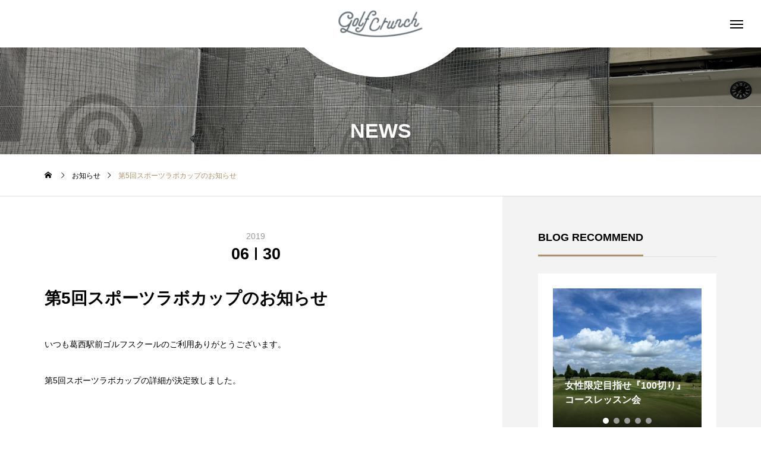

--- FILE ---
content_type: text/html; charset=UTF-8
request_url: https://kasai-golfschool.com/news/%E7%AC%AC5%E5%9B%9E%E3%82%B9%E3%83%9D%E3%83%BC%E3%83%84%E3%83%A9%E3%83%9C%E3%82%AB%E3%83%83%E3%83%97%E3%81%AE%E3%81%8A%E7%9F%A5%E3%82%89%E3%81%9B
body_size: 13053
content:
<!DOCTYPE html><html class="pc" lang="ja"><head><meta charset="UTF-8">
<!--[if IE]><meta http-equiv="X-UA-Compatible" content="IE=edge"><![endif]--><meta name="viewport" content="width=device-width"><title>第5回スポーツラボカップのお知らせ | 葛西駅前で24時間営業のインドアゴルフスクール＆ゴルフ練習場『ゴルフクランチ葛西店』</title><meta name="description" content="いつも葛西駅前ゴルフスクールのご利用ありがとうございます。第5回スポーツラボカップの詳細が決定致しました。"><link rel="pingback" href="https://kasai-golfschool.com/wp/xmlrpc.php"><meta name='robots' content='max-image-preview:large' /><link rel="alternate" type="application/rss+xml" title="葛西駅前で24時間営業のインドアゴルフスクール＆ゴルフ練習場『ゴルフクランチ葛西店』 &raquo; フィード" href="https://kasai-golfschool.com/feed" /><link rel="alternate" type="application/rss+xml" title="葛西駅前で24時間営業のインドアゴルフスクール＆ゴルフ練習場『ゴルフクランチ葛西店』 &raquo; コメントフィード" href="https://kasai-golfschool.com/comments/feed" /><link rel="alternate" title="oEmbed (JSON)" type="application/json+oembed" href="https://kasai-golfschool.com/wp-json/oembed/1.0/embed?url=https%3A%2F%2Fkasai-golfschool.com%2Fnews%2F%25e7%25ac%25ac5%25e5%259b%259e%25e3%2582%25b9%25e3%2583%259d%25e3%2583%25bc%25e3%2583%2584%25e3%2583%25a9%25e3%2583%259c%25e3%2582%25ab%25e3%2583%2583%25e3%2583%2597%25e3%2581%25ae%25e3%2581%258a%25e7%259f%25a5%25e3%2582%2589%25e3%2581%259b" /><link rel="alternate" title="oEmbed (XML)" type="text/xml+oembed" href="https://kasai-golfschool.com/wp-json/oembed/1.0/embed?url=https%3A%2F%2Fkasai-golfschool.com%2Fnews%2F%25e7%25ac%25ac5%25e5%259b%259e%25e3%2582%25b9%25e3%2583%259d%25e3%2583%25bc%25e3%2583%2584%25e3%2583%25a9%25e3%2583%259c%25e3%2582%25ab%25e3%2583%2583%25e3%2583%2597%25e3%2581%25ae%25e3%2581%258a%25e7%259f%25a5%25e3%2582%2589%25e3%2581%259b&#038;format=xml" /><link rel="stylesheet" href="https://kasai-golfschool.com/wp/wp-content/cache/tcd/common.css" type="text/css" media="all">
<script type="text/javascript" src="https://kasai-golfschool.com/wp/wp-includes/js/jquery/jquery.min.js?ver=3.7.1" id="jquery-core-js"></script>
<script type="text/javascript" src="https://kasai-golfschool.com/wp/wp-includes/js/jquery/jquery-migrate.min.js?ver=3.4.1" id="jquery-migrate-js"></script><link rel="https://api.w.org/" href="https://kasai-golfschool.com/wp-json/" /><link rel="canonical" href="https://kasai-golfschool.com/news/%e7%ac%ac5%e5%9b%9e%e3%82%b9%e3%83%9d%e3%83%bc%e3%83%84%e3%83%a9%e3%83%9c%e3%82%ab%e3%83%83%e3%83%97%e3%81%ae%e3%81%8a%e7%9f%a5%e3%82%89%e3%81%9b" /><link rel='shortlink' href='https://kasai-golfschool.com/?p=1308' /><link rel="stylesheet" media="screen and (max-width:1201px)" href="https://kasai-golfschool.com/wp/wp-content/themes/tenjiku_tcd091/css/footer-bar.css?ver=2.0"><script src="https://kasai-golfschool.com/wp/wp-content/themes/tenjiku_tcd091/js/jquery.easing.1.4.js?ver=2.0"></script>
<script src="https://kasai-golfschool.com/wp/wp-content/themes/tenjiku_tcd091/js/jscript.js?ver=2.0"></script>
<script src="https://kasai-golfschool.com/wp/wp-content/themes/tenjiku_tcd091/js/jquery.cookie.min.js?ver=2.0"></script>
<script src="https://kasai-golfschool.com/wp/wp-content/themes/tenjiku_tcd091/js/comment.js?ver=2.0"></script>
<script src="https://kasai-golfschool.com/wp/wp-content/themes/tenjiku_tcd091/js/parallax.js?ver=2.0"></script><script src="https://kasai-golfschool.com/wp/wp-content/themes/tenjiku_tcd091/js/simplebar.min.js?ver=2.0"></script><script src="https://kasai-golfschool.com/wp/wp-content/themes/tenjiku_tcd091/js/header_fix.js?ver=2.0"></script><style>body{font-size:14px}.common_headline{font-size:34px !important}@media screen and (max-width:750px){body{font-size:14px}.common_headline{font-size:22px !important}}body,input,textarea{font-family:Arial,"ヒラギノ角ゴ ProN W3","Hiragino Kaku Gothic ProN","メイリオ",Meiryo,sans-serif}.rich_font,.p-vertical{font-family:Arial,"ヒラギノ角ゴ ProN W3","Hiragino Kaku Gothic ProN","メイリオ",Meiryo,sans-serif;font-weight:600}.rich_font_type1{font-family:Arial,"ヒラギノ角ゴ ProN W3","Hiragino Kaku Gothic ProN","メイリオ",Meiryo,sans-serif;font-weight:600}.rich_font_type2{font-family:Arial,"Hiragino Sans","ヒラギノ角ゴ ProN","Hiragino Kaku Gothic ProN","游ゴシック",YuGothic,"メイリオ",Meiryo,sans-serif;font-weight:600}.rich_font_type3{font-family:"Times New Roman","游明朝","Yu Mincho","游明朝体","YuMincho","ヒラギノ明朝 Pro W3","Hiragino Mincho Pro","HiraMinProN-W3","HGS明朝E","ＭＳ Ｐ明朝","MS PMincho",serif;font-weight:600}.headline_icon{width:63px;height:92px}@media screen and (max-width:750px){.headline_icon{width:47.25px;height:69px}}#header_logo .logo_text{font-size:32px}#footer_logo .logo_text{font-size:32px}@media screen and (max-width:1201px){#header_logo .logo_text{font-size:24px}#footer_logo .logo_text{font-size:24px}}#drawer_menu{background:#8da926}#drawer_menu_content a,#drawer_menu .close_button:before,#drawer_menu_sns.color_type1 a:before,#drawer_menu_search .button_area:before{color:#fff}#drawer_menu .menu li.non_active a,#drawer_menu .menu li.menu-item-has-children.non_active>a>span:after{color:#fff !important}#drawer_menu .overlay{background-color:rgba(0,0,0,.3)}#footer_carousel .title{font-size:16px}#footer_info p{font-size:16px}#copyright{color:#fff;background:#000}@media screen and (max-width:750px){#footer_carousel .title{font-size:14px}#footer_info p{font-size:14px}}.author_profile .avatar_area img,.animate_image img,.animate_background .image{width:100%;height:auto;will-change:transform;-webkit-transition:transform .5s ease;transition:transform .5s ease}.author_profile a.avatar:hover img,.animate_image:hover img,.animate_background:hover .image{-webkit-transform:scale(1.2);transform:scale(1.2)}a{color:#000}#return_top a,#comment_tab li.active a,.widget_tab_post_list_button div,#index_news_ticker .line,#wp-calendar tbody a,.q_styled_ol li:before{background-color:#ad926a}.owl-carousel .owl-nav .owl-prev,.owl-carousel .owl-nav .owl-next{background-color:#ad926a !important}.widget_headline span,#related_post .category,#blog_list .category,#post_title .category,.gallery_category_sort_button li.active a,#gallery_single_title_area .category{border-color:#ad926a}#related_post .category,#bread_crumb li.last,#blog_list .category,#post_title .category,#drawer_menu .menu li.current-menu-item a,#drawer_menu .menu li.current-menu-ancestor a,#drawer_menu .menu li.current-menu-item.menu-item-has-children>a>.button:after,.gallery_category_sort_button li.active a,#gallery_single_title_area .category,#index_news_ticker .entry-date{color:#ad926a}#p_readmore .button:hover,.c-pw__btn:hover,#comment_tab li a:hover,#submit_comment:hover,#cancel_comment_reply a:hover,#wp-calendar #prev a:hover,#wp-calendar #next a:hover,#wp-calendar td a:hover,#comment_tab li a:hover,#return_top a:hover,.widget_tab_post_list_button div:hover,.tcdw_tag_list_widget ol a:hover,.widget_tag_cloud .tagcloud a:hover,#wp-calendar tbody a:hover{background-color:#77654b}.owl-carousel .owl-nav .owl-prev:hover,.owl-carousel .owl-nav .owl-next:hover{background-color:#77654b !important}.page_navi a:hover,#post_pagination a:hover,#comment_textarea textarea:focus,.c-pw__box-input:focus,#related_post .category:hover,#blog_list .category:hover,#post_title .category:hover,#gallery_single_title_area .category:hover{border-color:#77654b}#related_post .category:hover,#blog_list .category:hover,#post_title .category:hover,#drawer_menu a:hover,#drawer_menu .close_button:hover:before,#drawer_menu_search .button_area:hover:before,#drawer_menu .menu>ul>li.active>a,#gallery_single_title_area .category:hover{color:#77654b}#drawer_menu .menu ul ul a:hover,#drawer_menu .menu li>a:hover>span:after,#drawer_menu .menu li.active>a>.button:after{color:#77654b !important}a:hover,#mega_category .title a:hover,#mega_category a:hover .name,#header_slider .post_item .title a:hover,#footer_top a:hover,#footer_social_link li a:hover:before,#next_prev_post a:hover,.cb_category_post .title a:hover,.cb_trend .post_list.type2 .name:hover,#header_content_post_list .item .title a:hover,#header_content_post_list .item .name:hover,.tcdw_search_box_widget .search_area .search_button:hover:before,#single_author_title_area .author_link li a:hover:before,.author_profile a:hover,#post_meta_bottom a:hover,.cardlink_title a:hover,.comment a:hover,.comment_form_wrapper a:hover,#mega_menu_mobile_global_menu li a:hover,#tcd_toc.styled .toc_link:hover,.tcd_toc_widget.no_underline .toc_widget_wrap.styled .toc_link:hover,.rank_headline .headline:hover{color:#77654b}.post_content a,.widget_block a,.textwidget a{color:#000}.post_content a:hover,.widget_block a:hover,.textwidget a:hover{color:#77654b}.design_button{color:#000 !important;border-color:rgba(0,0,0,1);background-color:rgba(255,255,255,0)}.design_button:hover,.design_button:focus{color:#fff !important;border-color:rgba(141,169,38,1)}.design_button.animation_type1:hover{background:#8da926}.design_button:before{background:#8da926}.wpcf7{width:100%;border:1px solid #ddd;background:#fafafa;padding:0;margin:0 0 2.5em !important;font-size:14px}.wpcf7 form{margin:1.5em 1.5em 0}.wpcf7 p{margin-bottom:1em;font-size:12px}.wpcf7 input,.wpcf7 textarea{width:auto;-moz-box-sizing:border-box;box-sizing:border-box;width:100%;border:1px solid #ccc;line-height:1.2;padding:8px}.wpcf7 select,.wpcf7 input[type=checkbox],.wpcf7 input[type=radio]{width:auto;max-width:97%;border:1px solid #ccc;padding:8px}.wpcf7 select,.wpcf7 .wpcf7-list-item-label{line-height:1.2;font-size:14px}.wpcf7-list-item{display:block}.wpcf7 textarea{height:300px}.wpcf7 input:focus,.wpcf7 textarea:focus{outline:none;border:1px solid #bbb;-webkit-box-shadow:inset 0 0 5px rgba(0,0,0,.2);box-shadow:inner 0 0 5px rgba(0,0,0,.5)}.wpcf7 input.wpcf7-submit,.wpcf7 .wpcf7-previous{position:relative;display:block;width:225px;height:48px;margin:30px auto 0;background-color:#333;cursor:pointer;border:none !important;color:#fff;text-align:center;text-decoration:none;font-size:14px;line-height:1.5;outline:none;-webkit-transition:all .3s;transition:all .3s}.wpcf7 input.wpcf7-submit,.wpcf7 input.wpcf7-submit:before,.wpcf7 input.wpcf7-submit:after{-webkit-box-sizing:border-box;-moz-box-sizing:border-box;box-sizing:border-box}.wpcf7 input.wpcf7-submit:hover,.wpcf7 .wpcf7-previous:hover{background-color:#666}.wpcf7 .wpcf7-not-valid{background:pink}.wpcf7 .wpcf7-response-output{margin:10px 0 0;padding:8px 35px 8px 14px;-webkit-border-radius:4px;-moz-border-radius:4px;border-radius:4px}.wpcf7 .wpcf7-validation-errors{color:#b94a48;background-color:#f2dede;border:1px solid #eed3d7}.wpcf7 .wpcf7-mail-sent-ok{color:#3a87ad;background-color:#d9edf7;border:1px solid #bce8f1}.wpcf7 .wpcf7-previous+br{display:none}.wpcf7 form .wpcf7-response-output{margin:2em .5em 2em!important;padding:0!important;border:none!important;text-align:center}.wpcf7 form.invalid .wpcf7-response-output,.wpcf7 form.unaccepted .wpcf7-response-output{color:#dc3232;font-size:1em}.formbox table th{white-space:nowrap}.formbox table td .inputtxt{line-height:2;padding:2px}.formbox table td .inputtxt2{line-height:2;padding:2px;width:5em}.formbox table td select{line-height:2;padding:5px 2px;font-size:14px}.formbox table td label{display:block}.formbox input.sendbutton{padding:10px 100px;font-size:150%}@media (max-width:640px){.formbox table th,.formbox table td{white-space:normal;display:block}.timetable th,.timetable td{white-space:normal;width:auto;padding:3px 0}}.post_content h2.headline2,.post_content h3.headline2{border-bottom:2px solid #0d5a3d;color:#0d5a3d}.post_content h2.headline3,.post_content h3.headline3,.post_content h4.headline3{padding-left:10px;border-left:5px solid #8da925;color:#8da925}.post_content h3.headline4{font-size:16px;background:url(img/common/dot2.gif) repeat-x left bottom;padding:0 0 10px;width:100%}@media (max-width:640px){.post_content h3.headline4{font-size:16px;border-bottom:1px dotted #aaa;padding:0 0 10px;width:100%}}.imgfloatbox:after{content:"";display:block;clear:both}.imgfloatbox .img_l{float:left;margin-right:20px}.imgfloatbox .img_r{float:right;margin-left:20px}@media (max-width:640px){.imgfloatbox .img_l,.imgfloatbox .img_r{float:none;text-align:center;margin-left:0;margin-right:0}}.taiken-tel-wrap{margin:0 0 30px;padding:20px;border:3px solid #8da925}.post_content p.taiken-tel-title{margin:0;font-size:20px;font-weight:700;text-align:center}.post_content p.taiken-tel-no{margin:0;color:#8da925;font-size:48px;font-weight:700;text-align:center}.post_content p.taiken-tel-no-pc{display:block}.post_content p.taiken-tel-no-sp{display:none}.taiken-tel-sub{text-align:center}@media (max-width:640px){.taiken-tel-wrap{margin:0 0 30px;padding:10px;border:3px solid #8da925}.post_content p.taiken-tel-title{margin:0;font-size:16px;line-height:1.5;font-weight:700;text-align:left}.post_content p.taiken-tel-no{margin:0;color:#8da925;font-size:24px;font-weight:700;text-align:center}.post_content p.taiken-tel-no a{color:#8da925}.post_content p.taiken-tel-no-pc{display:none}.post_content p.taiken-tel-no-sp{display:block}.taiken-tel-sub{text-align:center}}@media screen and (max-width:640px){#logo_image img{display:block !important}#logo_image a:before{display:none}}.imgbox_facility{display:-webkit-box;display:-ms-flexbox;display:flex;-webkit-box-pack:justify;-ms-flex-pack:justify;justify-content:space-between}.imgbox_facility img{display:block;width:calc(50% - 10px)}a.btn_green{display:inline-block;padding:10px 30px;background:#0d5a3d;color:#fff !important;text-decoration:none}a.btn_green:hover{color:#fff !important;opacity:.8}.schoolBox{display:-webkit-box;display:-ms-flexbox;display:flex;-ms-flex-wrap:wrap;flex-wrap:wrap;-webkit-box-pack:justify;-ms-flex-pack:justify;justify-content:space-between}.schoolBox .schoolItem{width:calc((100% - 100px)*0.5);margin-bottom:50px;background:#fff}.schoolBox .schoolItem .logoimg{max-width:100px;margin:0 auto 20px auto}.schoolBox .schoolItem .label{margin:0 0 20px}.schoolBox .schoolItem .label li{display:inline-block;margin-right:20px;margin-bottom:10px;padding:5px 10px;background:#8bab25;border-radius:3px;color:#fff;font-size:14px;line-height:1.2}@media screen and (max-width:640px){.schoolBox{display:block;margin-left:20px;margin-right:20px}.schoolBox .schoolItem{width:100%}}#container h2.styled_h2{font-size:28px !important;text-align:center !important;color:#000;border-top:0 solid #ddd;border-bottom:0 solid #ddd;border-left:0 solid #ddd;border-right:0 solid #ddd;padding:0 !important;margin:0 0 35px !important}.styled_h3{font-size:26px !important;text-align:left;color:#000;border-top:0 solid #ddd;border-bottom:0 solid #ddd;border-left:2px solid #000;border-right:0 solid #ddd;padding:10px 0 8px 18px !important;margin:0 0 35px !important}.styled_h4{font-size:22px !important;text-align:left;color:#000;border-top:0 solid #ddd;border-bottom:1px solid #ddd;border-left:0 solid #ddd;border-right:0 solid #ddd;padding:0 0 12px !important;margin:0 0 18px !important}.styled_h5{font-size:20px !important;text-align:left;color:#000;border-top:0 solid #ddd;border-bottom:1px solid #ddd;border-left:0 solid #ddd;border-right:0 solid #ddd;padding:3px 0 3px 24px !important;margin:0 0 30px !important}@media screen and (max-width:750px){.styled_h2{font-size:22px !important;margin:0 0 20px !important}.styled_h3{font-size:20px !important;margin:0 0 20px !important}.styled_h4{font-size:18px !important;margin:0 0 20px !important}.styled_h5{font-size:16px !important;margin:0 0 20px !important}}.q_custom_button1{color:#fff !important;border-color:rgba(83,83,83,1)}.q_custom_button1.animation_type1{background:#535353}.q_custom_button1:hover,.q_custom_button1:focus{color:#fff !important;border-color:rgba(125,125,125,1)}.q_custom_button1.animation_type1:hover{background:#7d7d7d}.q_custom_button1:before{background:#7d7d7d}.q_custom_button2{color:#fff !important;border-color:rgba(83,83,83,1)}.q_custom_button2.animation_type1{background:#535353}.q_custom_button2:hover,.q_custom_button2:focus{color:#fff !important;border-color:rgba(125,125,125,1)}.q_custom_button2.animation_type1:hover{background:#7d7d7d}.q_custom_button2:before{background:#7d7d7d}.design_button_quick_tag_ver{margin-bottom:50px}@media screen and (max-width:750px){.design_button_quick_tag_ver{margin-bottom:25px}}.design_button{display:inline-block;color:#000 !important;border-color:rgba(0,0,0,1)}.design_button:hover,.design_button:focus{color:#fff !important;border-color:rgba(141,169,38,1)}.design_button.animation_type1:hover{background:#8da926}.design_button:before{background:#8da926}.speech_balloon_left1 .speach_balloon_text{background-color:#ffdfdf;border-color:#ffdfdf;color:#000}.speech_balloon_left1 .speach_balloon_text:before{border-right-color:#ffdfdf}.speech_balloon_left1 .speach_balloon_text:after{border-right-color:#ffdfdf}.speech_balloon_left2 .speach_balloon_text{background-color:#fff;border-color:#ff5353;color:#000}.speech_balloon_left2 .speach_balloon_text:before{border-right-color:#ff5353}.speech_balloon_left2 .speach_balloon_text:after{border-right-color:#fff}.speech_balloon_right1 .speach_balloon_text{background-color:#ccf4ff;border-color:#ccf4ff;color:#000}.speech_balloon_right1 .speach_balloon_text:before{border-left-color:#ccf4ff}.speech_balloon_right1 .speach_balloon_text:after{border-left-color:#ccf4ff}.speech_balloon_right2 .speach_balloon_text{background-color:#fff;border-color:#0789b5;color:#000}.speech_balloon_right2 .speach_balloon_text:before{border-left-color:#0789b5}.speech_balloon_right2 .speach_balloon_text:after{border-left-color:#fff}.qt_google_map .pb_googlemap_custom-overlay-inner{background:#000;color:#fff}.qt_google_map .pb_googlemap_custom-overlay-inner:after{border-color:#000 transparent transparent}.q_icon_headline{text-align:center;margin-bottom:90px}.q_icon_headline img{display:block;margin:0 auto 40px}.q_icon_headline .catch{font-size:34px;line-height:1.5;margin-top:-5px}.q_icon_headline .catch+p{margin-top:20px}.q_icon_headline p{font-size:18px;line-height:2.4;font-family:Arial,"Hiragino Sans","ヒラギノ角ゴ ProN","Hiragino Kaku Gothic ProN","游ゴシック",YuGothic,"メイリオ",Meiryo,sans-serif}.q_icon_headline p:last-of-type{margin-bottom:0 !important}@media screen and (max-width:750px){.q_icon_headline{margin-bottom:35px}.q_icon_headline img{margin:0 auto 30px}.q_icon_headline .catch{font-size:22px}.q_icon_headline .catch+p{margin-top:17px}.q_icon_headline p{font-size:14px;line-height:2}}#post_title .title{font-size:28px}@media screen and (max-width:750px){#post_title .title{font-size:18px}}#page_header .overlay{background-color:rgba(0,0,0,.3)}#site_loader_overlay{opacity:1;position:relative;overflow:hidden}body.end_loading #site_loader_overlay{-webkit-transform:translate3d(0,-100%,0);transform:translate3d(0,-100%,0);transition:transform 1s cubic-bezier(.22,1,.36,1) 1s}body.no_loading_animation.end_loading #site_loader_overlay,body.show_non_bg_image_loading_screen.end_loading #site_loader_overlay{opacity:0;pointer-events:none;-webkit-transform:translate3d(0,0%,0);transform:translate3d(0,0%,0);-webkit-transition:opacity .9s ease 0s;transition:opacity .9s ease 0s}#site_loader_overlay:before{content:'';display:block;position:absolute;top:0;left:0;background:#fff;z-index:9999;width:100%;height:100%;-webkit-transform:translate3d(0,0%,0);transform:translate3d(0,0%,0);transition:transform 1s cubic-bezier(.22,1,.36,1) .7s}#site_loader_overlay.animate:before{-webkit-transform:translate3d(0,100%,0);transform:translate3d(0,100%,0)}body.end_loading #site_loader_overlay.animate:before{display:none}body.no_loading_animation #site_loader_overlay:before,body.show_non_bg_image_loading_screen #site_loader_overlay:before{display:none}#site_loader_overlay .overlay{width:100%;height:100%;z-index:2;position:absolute;top:0;left:0;background-color:rgba(0,0,0,.3)}#site_loader_overlay .bg_image{width:100%;height:100%;z-index:1;position:absolute;top:0;left:0;-webkit-transform:translate3d(0,0%,0);transform:translate3d(0,0%,0)}#site_loader_overlay .bg_image.mobile{display:none}body.end_loading #site_loader_overlay .bg_image{-webkit-transform:translate3d(0,100%,0);transform:translate3d(0,100%,0);transition:transform 1s cubic-bezier(.22,1,.36,1) 1s}@media screen and (max-width:750px){#site_loader_overlay .bg_image.pc{display:none}#site_loader_overlay .bg_image.mobile{display:block}}</style>
<script type="text/javascript">jQuery(document).ready(function($){var slider=$('#footer_carousel .post_carousel');var item_num=$('#footer_carousel .post_carousel .item').length;var animation_time=15*item_num;var sliderWidth=slider.width();slider.clone().insertBefore(slider);slider.clone().insertAfter(slider);$('#footer_carousel').css('width',sliderWidth*3);$('#footer_carousel .post_carousel').css('animation-duration',animation_time+'s');$('#footer_carousel .post_carousel:nth-child(2)').css('animation-delay',-animation_time/1.5+'s');$('#footer_carousel .post_carousel:last-child').css('animation-delay',-animation_time/3+'s');});</script>
<script type="text/javascript">jQuery(document).ready(function($){if($('.post_slider_widget').length){$('.post_slider_widget .post_slider').slick({infinite:true,dots:true,arrows:false,slidesToShow:1,slidesToScroll:1,adaptiveHeight:false,pauseOnHover:false,autoplay:true,fade:false,easing:'easeOutExpo',speed:700,autoplaySpeed:5000,});function resize_slick_item(){var widget_width=$('.post_slider_widget').width();$('.post_slider_widget .post_slider').css('height',widget_width);$('.post_slider_widget .item').css('height',widget_width-50);$('.post_slider_widget .item a').css('height',widget_width-50);}
$('.post_slider_widget .post_slider').on('init',function(){resize_slick_item();});$('.post_slider_widget .post_slider').on('setPosition',function(){resize_slick_item();});}});</script>
<script>(function(i,s,o,g,r,a,m){i['GoogleAnalyticsObject']=r;i[r]=i[r]||function(){(i[r].q=i[r].q||[]).push(arguments)},i[r].l=1*new Date();a=s.createElement(o),m=s.getElementsByTagName(o)[0];a.async=1;a.src=g;m.parentNode.insertBefore(a,m)})(window,document,'script','//www.google-analytics.com/analytics.js','ga');ga('create','UA-38673275-7','auto');ga('send','pageview');</script><script async src="https://www.googletagmanager.com/gtag/js?id=G-S6RG5D54L9"></script>
<script>window.dataLayer=window.dataLayer||[];function gtag(){dataLayer.push(arguments);}
gtag('js',new Date());gtag('config','G-S6RG5D54L9');</script><link rel="icon" href="https://kasai-golfschool.com/wp/wp-content/uploads/2024/08/cropped-fabicon-32x32.png" sizes="32x32" /><link rel="icon" href="https://kasai-golfschool.com/wp/wp-content/uploads/2024/08/cropped-fabicon-192x192.png" sizes="192x192" /><link rel="apple-touch-icon" href="https://kasai-golfschool.com/wp/wp-content/uploads/2024/08/cropped-fabicon-180x180.png" /><meta name="msapplication-TileImage" content="https://kasai-golfschool.com/wp/wp-content/uploads/2024/08/cropped-fabicon-270x270.png" /></head><body id="body" class="wp-singular news-template-default single single-news postid-1308 wp-theme-tenjiku_tcd091 show_non_bg_image_loading_screen no_loading_animation no_comment_form"><header id="header" class="page_header_animate_item"><div id="header_logo"><p class="logo">
<a href="https://kasai-golfschool.com/" title="葛西駅前で24時間営業のインドアゴルフスクール＆ゴルフ練習場『ゴルフクランチ葛西店』">
<img class="logo_image pc" src="https://kasai-golfschool.com/wp/wp-content/uploads/2024/08/HP_logo_color.png?1769231651" alt="葛西駅前で24時間営業のインドアゴルフスクール＆ゴルフ練習場『ゴルフクランチ葛西店』" title="葛西駅前で24時間営業のインドアゴルフスクール＆ゴルフ練習場『ゴルフクランチ葛西店』" width="141" height="45" />
<img class="logo_image mobile" src="https://kasai-golfschool.com/wp/wp-content/uploads/2024/08/HP_logo_color.png?1769231651" alt="葛西駅前で24時間営業のインドアゴルフスクール＆ゴルフ練習場『ゴルフクランチ葛西店』" title="葛西駅前で24時間営業のインドアゴルフスクール＆ゴルフ練習場『ゴルフクランチ葛西店』" width="141" height="45" />
</a></p></div>
<a id="drawer_menu_button" href="#"><span></span><span></span><span></span></a><div id="header_circle"></div></header><div id="container" class="no_loading_screen"><div id="page_header" class="small"><div class="headline_area animate_item"><h2 class="headline common_headline rich_font_type1">NEWS</h2></div><div class="overlay"></div><div class="bg_image" style="background:url(https://kasai-golfschool.com/wp/wp-content/uploads/2024/08/futter_pc.jpg) no-repeat center top; background-size:cover;"></div></div><div id="bread_crumb"><ul class="clearfix" itemscope itemtype="http://schema.org/BreadcrumbList"><li itemprop="itemListElement" itemscope itemtype="http://schema.org/ListItem" class="home"><a itemprop="item" href="https://kasai-golfschool.com/"><span itemprop="name">ホーム</span></a><meta itemprop="position" content="1"></li><li itemprop="itemListElement" itemscope itemtype="http://schema.org/ListItem"><a itemprop="item" href="https://kasai-golfschool.com/news"><span itemprop="name">お知らせ</span></a><meta itemprop="position" content="2"></li><li class="last" itemprop="itemListElement" itemscope itemtype="http://schema.org/ListItem"><span itemprop="name">第5回スポーツラボカップのお知らせ</span><meta itemprop="position" content="3"></li></ul></div><div id="main_contents"><div id="main_col"><article id="article"><div id="post_title" class="no_image no_category"><div class="date_area">
<time class="year">2019</time>
<time class="entry-date published" datetime="2019-06-30T13:34:54+09:00"><span class="month">06</span><span class="line"></span><span class="date">30</span></time></div><h1 class="title rich_font_type1 entry-title">第5回スポーツラボカップのお知らせ</h1></div><div class="post_content clearfix"><p>いつも葛西駅前ゴルフスクールのご利用ありがとうございます。</p><p>第5回スポーツラボカップの詳細が決定致しました。</p><p>&nbsp;</p><p>日程:7月25日(木)</p><p>会場:キングフィールズ</p><p>プレー代：15,588円(キャディー付・昼食付・税別)</p><p>人数：２組8名</p><p>時間:9:52・10:02(out)</p><p>&nbsp;</p><p>皆さまの参加お待ちしております(^_^)</p></div><div class="single_share clearfix" id="single_share_bottom"><div class="share-type4 share-btm"><div class="sns mt10 mb45"><ul class="type4 clearfix"><li class="twitter">
<a href="http://twitter.com/share?text=%E7%AC%AC5%E5%9B%9E%E3%82%B9%E3%83%9D%E3%83%BC%E3%83%84%E3%83%A9%E3%83%9C%E3%82%AB%E3%83%83%E3%83%97%E3%81%AE%E3%81%8A%E7%9F%A5%E3%82%89%E3%81%9B&url=https%3A%2F%2Fkasai-golfschool.com%2Fnews%2F%25e7%25ac%25ac5%25e5%259b%259e%25e3%2582%25b9%25e3%2583%259d%25e3%2583%25bc%25e3%2583%2584%25e3%2583%25a9%25e3%2583%259c%25e3%2582%25ab%25e3%2583%2583%25e3%2583%2597%25e3%2581%25ae%25e3%2581%258a%25e7%259f%25a5%25e3%2582%2589%25e3%2581%259b&via=&tw_p=tweetbutton&related=" onclick="javascript:window.open(this.href, '', 'menubar=no,toolbar=no,resizable=yes,scrollbars=yes,height=400,width=600');return false;"><i class="icon-twitter"></i><span class="ttl">Tweet</span><span class="share-count"></span></a></li><li class="facebook">
<a href="//www.facebook.com/sharer/sharer.php?u=https://kasai-golfschool.com/news/%e7%ac%ac5%e5%9b%9e%e3%82%b9%e3%83%9d%e3%83%bc%e3%83%84%e3%83%a9%e3%83%9c%e3%82%ab%e3%83%83%e3%83%97%e3%81%ae%e3%81%8a%e7%9f%a5%e3%82%89%e3%81%9b&amp;t=%E7%AC%AC5%E5%9B%9E%E3%82%B9%E3%83%9D%E3%83%BC%E3%83%84%E3%83%A9%E3%83%9C%E3%82%AB%E3%83%83%E3%83%97%E3%81%AE%E3%81%8A%E7%9F%A5%E3%82%89%E3%81%9B" class="facebook-btn-icon-link" target="blank" rel="nofollow"><i class="icon-facebook"></i><span class="ttl">Share</span><span class="share-count"></span></a></li><li class="pocket">
<a href="http://getpocket.com/edit?url=https%3A%2F%2Fkasai-golfschool.com%2Fnews%2F%25e7%25ac%25ac5%25e5%259b%259e%25e3%2582%25b9%25e3%2583%259d%25e3%2583%25bc%25e3%2583%2584%25e3%2583%25a9%25e3%2583%259c%25e3%2582%25ab%25e3%2583%2583%25e3%2583%2597%25e3%2581%25ae%25e3%2581%258a%25e7%259f%25a5%25e3%2582%2589%25e3%2581%259b&title=%E7%AC%AC5%E5%9B%9E%E3%82%B9%E3%83%9D%E3%83%BC%E3%83%84%E3%83%A9%E3%83%9C%E3%82%AB%E3%83%83%E3%83%97%E3%81%AE%E3%81%8A%E7%9F%A5%E3%82%89%E3%81%9B" target="blank"><i class="icon-pocket"></i><span class="ttl">Pocket</span><span class="share-count"></span></a></li><li class="rss">
<a href="https://kasai-golfschool.com/feed" target="blank"><i class="icon-rss"></i><span class="ttl">RSS</span></a></li><li class="pinterest">
<a rel="nofollow" target="_blank" href="https://www.pinterest.com/pin/create/button/?url=https%3A%2F%2Fkasai-golfschool.com%2Fnews%2F%25e7%25ac%25ac5%25e5%259b%259e%25e3%2582%25b9%25e3%2583%259d%25e3%2583%25bc%25e3%2583%2584%25e3%2583%25a9%25e3%2583%259c%25e3%2582%25ab%25e3%2583%2583%25e3%2583%2597%25e3%2581%25ae%25e3%2581%258a%25e7%259f%25a5%25e3%2582%2589%25e3%2581%259b&media=https://kasai-golfschool.com/wp/wp-content/themes/tenjiku_tcd091/img/common/no_image1.gif&description=%E7%AC%AC5%E5%9B%9E%E3%82%B9%E3%83%9D%E3%83%BC%E3%83%84%E3%83%A9%E3%83%9C%E3%82%AB%E3%83%83%E3%83%97%E3%81%AE%E3%81%8A%E7%9F%A5%E3%82%89%E3%81%9B"><i class="icon-pinterest"></i><span class="ttl">Pin&nbsp;it</span></a></li></ul></div></div></div><div id="next_prev_post"><div class="item prev_post clearfix">
<a href="https://kasai-golfschool.com/news/%e4%bc%91%e8%ac%9b%e3%81%ae%e3%81%8a%e7%9f%a5%e3%82%89%e3%81%9b%e8%a8%82%e6%ad%a3"><div class="title_area"><p class="title"><span>休講のお知らせ(訂正)</span></p><p class="nav">前の記事</p></div>
</a></div><div class="item next_post clearfix">
<a href="https://kasai-golfschool.com/news/%e3%82%b9%e3%83%9d%e3%83%bc%e3%83%84%e3%83%a9%e3%83%9c%e3%82%ab%e3%83%83%e3%83%97%e9%96%8b%e5%82%ac%e6%97%a5%e3%81%ae%e3%81%8a%e7%9f%a5%e3%82%89%e3%81%9b"><div class="title_area"><p class="title"><span>スポーツラボカップ開催日のお知らせ</span></p><p class="nav">次の記事</p></div>
</a></div></div></article><div id="recent_news"><h3 class="headline rich_font_type1"><span>新着のお知らせ</span></h3><div class="post_list"><article class="item">
<a class="image_wrap animate_background" href="https://kasai-golfschool.com/news/20251222"><div class="image" style="background:url(https://kasai-golfschool.com/wp/wp-content/uploads/2024/08/fabicon.png) no-repeat center center; background-size:cover;"></div>
</a><h4 class="title"><a href="https://kasai-golfschool.com/news/20251222"><span>年末年始の体験受付中止期間のご案内</span></a></h4>
<time class="date entry-date updated" datetime="2025-12-22T20:50:58+09:00">2025.12.22</time></article><article class="item">
<a class="image_wrap animate_background" href="https://kasai-golfschool.com/news/20251001-2"><div class="image" style="background:url(https://kasai-golfschool.com/wp/wp-content/uploads/2024/11/aboutgolfcrunch-320x320.jpg) no-repeat center center; background-size:cover;"></div>
</a><h4 class="title"><a href="https://kasai-golfschool.com/news/20251001-2"><span>月会費割引適応は10月末までにご入会の方で終了！</span></a></h4>
<time class="date entry-date updated" datetime="2025-10-01T08:50:20+09:00">2025.10.01</time></article><article class="item">
<a class="image_wrap animate_background" href="https://kasai-golfschool.com/news/20251001"><div class="image" style="background:url(https://kasai-golfschool.com/wp/wp-content/uploads/2024/11/abouttopheader-320x320.jpg) no-repeat center center; background-size:cover;"></div>
</a><h4 class="title"><a href="https://kasai-golfschool.com/news/20251001"><span>ゴルフシーズン応援！体験半額実施中！</span></a></h4>
<time class="date entry-date updated" datetime="2025-10-01T08:40:20+09:00">2025.10.01</time></article><article class="item">
<a class="image_wrap animate_background" href="https://kasai-golfschool.com/news/20250910"><div class="image" style="background:url(https://kasai-golfschool.com/wp/wp-content/uploads/2024/08/fabicon.png) no-repeat center center; background-size:cover;"></div>
</a><h4 class="title"><a href="https://kasai-golfschool.com/news/20250910"><span>秋のゴルフシーズンに向けて体験が半額になります！</span></a></h4>
<time class="date entry-date updated" datetime="2025-09-10T19:25:11+09:00">2025.09.01</time></article></div></div></div><div id="side_col"><div class="widget_content clearfix post_slider_widget" id="post_slider_widget-2"><h3 class="widget_headline"><span> BLOG RECOMMEND</span></h3><div class="post_slider"><article class="item">
<a class="animate_background" href="https://kasai-golfschool.com/staff/20250718"><h4 class="title"><span>女性限定目指せ『100切り』コースレッスン会</span></h4><div class="image_wrap"><div class="image" style="background:url(https://kasai-golfschool.com/wp/wp-content/uploads/2025/07/IMG_4260-600x600.jpg) no-repeat center center; background-size:cover;"></div></div>
</a></article><article class="item">
<a class="animate_background" href="https://kasai-golfschool.com/staff/%e8%a6%aa%e7%9d%a6%e3%82%b3%e3%83%b3%e3%83%9a%ef%bc%88%e3%83%90%e3%82%b9%e6%97%85%e8%a1%8c%e7%b7%a8%ef%bc%89"><h4 class="title"><span>親睦コンペ（バス旅行編）</span></h4><div class="image_wrap"><div class="image" style="background:url(https://kasai-golfschool.com/wp/wp-content/uploads/2024/05/EADAEEB4-C890-48A7-AD04-2194DAC919E7-600x600.jpeg) no-repeat center center; background-size:cover;"></div></div>
</a></article><article class="item">
<a class="animate_background" href="https://kasai-golfschool.com/staff/2024%e7%ac%ac%ef%bc%91%e5%9b%9e%e3%82%b9%e3%83%9d%e3%83%bc%e3%83%84%e3%83%a9%e3%83%9c%e6%9c%88%e4%be%8b%e4%bc%9a%ef%bc%88%e7%b4%ab%e3%82%ab%e3%83%b3%e3%83%88%e3%83%aa%e3%83%bc%e3%82%af%e3%83%a9"><h4 class="title"><span>2024第１回スポーツラボ月例会（紫カントリークラブすみれコース)</span></h4><div class="image_wrap"><div class="image" style="background:url(https://kasai-golfschool.com/wp/wp-content/uploads/2024/03/3EC3BCA0-2517-428A-8896-80517C019598-600x600.jpeg) no-repeat center center; background-size:cover;"></div></div>
</a></article><article class="item">
<a class="animate_background" href="https://kasai-golfschool.com/staff/20240104"><h4 class="title"><span>🎍本年もよろしくお願いいたします🎍</span></h4><div class="image_wrap"><div class="image" style="background:url(https://kasai-golfschool.com/wp/wp-content/uploads/2024/01/94E24DD4-BA62-4CB9-9A96-697A539092DB-600x600.jpeg) no-repeat center center; background-size:cover;"></div></div>
</a></article><article class="item">
<a class="animate_background" href="https://kasai-golfschool.com/staff/2023%e7%ac%ac10%e5%9b%9e%e3%82%b9%e3%83%9d%e3%83%bc%e3%83%84%e3%83%a9%e3%83%9c%e6%9c%88%e4%be%8b%e4%bc%9a%e8%88%b9%e6%a9%8b%e3%82%ab%e3%83%b3%e3%83%88%e3%83%aa%e3%83%bc%e3%82%af%e3%83%a9%e3%83%96"><h4 class="title"><span>2023第10回スポーツラボ月例会(船橋カントリークラブ)</span></h4><div class="image_wrap"><div class="image" style="background:url(https://kasai-golfschool.com/wp/wp-content/uploads/2023/12/39F5BC8A-1C00-4809-ADD8-6B2BD1760BD4-600x600.jpeg) no-repeat center center; background-size:cover;"></div></div>
</a></article></div></div><div class="widget_content clearfix tab_post_list_widget" id="tab_post_list_widget-2"><div class="widget_tab_post_list_button clearfix"><div class="tab1 active">最近の記事</div><div class="tab2">おすすめ記事</div></div><ol class="widget_tab_post_list widget_tab_post_list1 active"><li class="clearfix">
<a class="clearfix animate_background" href="https://kasai-golfschool.com/staff/20250718"><div class="image_wrap"><div class="image" style="background:url(https://kasai-golfschool.com/wp/wp-content/uploads/2025/07/IMG_4260-320x320.jpg) no-repeat center center; background-size:cover;"></div></div><div class="title_area"><p class="title"><span>女性限定目指せ『100切り』コースレッスン会</span></p></div>
</a></li><li class="clearfix">
<a class="clearfix animate_background" href="https://kasai-golfschool.com/staff/%e8%a6%aa%e7%9d%a6%e3%82%b3%e3%83%b3%e3%83%9a%ef%bc%88%e3%83%90%e3%82%b9%e6%97%85%e8%a1%8c%e7%b7%a8%ef%bc%89"><div class="image_wrap"><div class="image" style="background:url(https://kasai-golfschool.com/wp/wp-content/uploads/2024/05/EADAEEB4-C890-48A7-AD04-2194DAC919E7-320x320.jpeg) no-repeat center center; background-size:cover;"></div></div><div class="title_area"><p class="title"><span>親睦コンペ（バス旅行編）</span></p></div>
</a></li><li class="clearfix">
<a class="clearfix animate_background" href="https://kasai-golfschool.com/staff/2024%e7%ac%ac%ef%bc%91%e5%9b%9e%e3%82%b9%e3%83%9d%e3%83%bc%e3%83%84%e3%83%a9%e3%83%9c%e6%9c%88%e4%be%8b%e4%bc%9a%ef%bc%88%e7%b4%ab%e3%82%ab%e3%83%b3%e3%83%88%e3%83%aa%e3%83%bc%e3%82%af%e3%83%a9"><div class="image_wrap"><div class="image" style="background:url(https://kasai-golfschool.com/wp/wp-content/uploads/2024/03/3EC3BCA0-2517-428A-8896-80517C019598-320x320.jpeg) no-repeat center center; background-size:cover;"></div></div><div class="title_area"><p class="title"><span>2024第１回スポーツラボ月例会（紫カントリークラブすみれコース)</span></p></div>
</a></li><li class="clearfix">
<a class="clearfix animate_background" href="https://kasai-golfschool.com/staff/20240104"><div class="image_wrap"><div class="image" style="background:url(https://kasai-golfschool.com/wp/wp-content/uploads/2024/01/94E24DD4-BA62-4CB9-9A96-697A539092DB-320x320.jpeg) no-repeat center center; background-size:cover;"></div></div><div class="title_area"><p class="title"><span>🎍本年もよろしくお願いいたします🎍</span></p></div>
</a></li></ol><ol class="widget_tab_post_list widget_tab_post_list2"><li class="clearfix">
<a class="clearfix animate_background" href="https://kasai-golfschool.com/staff/20250718"><div class="image_wrap"><div class="image" style="background:url(https://kasai-golfschool.com/wp/wp-content/uploads/2025/07/IMG_4260-320x320.jpg) no-repeat center center; background-size:cover;"></div></div><div class="title_area"><p class="title"><span>女性限定目指せ『100切り』コースレッスン会</span></p></div>
</a></li><li class="clearfix">
<a class="clearfix animate_background" href="https://kasai-golfschool.com/staff/swingshot1"><div class="image_wrap"><div class="image" style="background:url(https://kasai-golfschool.com/wp/wp-content/uploads/2015/10/2015-10-10-13.37.50-72x72.jpg) no-repeat center center; background-size:cover;"></div></div><div class="title_area"><p class="title"><span>スイング撮影機をご紹介！</span></p></div>
</a></li><li class="clearfix">
<a class="clearfix animate_background" href="https://kasai-golfschool.com/staff/20151031"><div class="image_wrap"><div class="image" style="background:url(https://kasai-golfschool.com/wp/wp-content/uploads/2015/10/2015-10-31-14.10.37-72x72.jpg) no-repeat center center; background-size:cover;"></div></div><div class="title_area"><p class="title"><span>自動販売機が設置されました！</span></p></div>
</a></li><li class="clearfix">
<a class="clearfix animate_background" href="https://kasai-golfschool.com/staff/20151018"><div class="image_wrap"><div class="image" style="background:url(https://kasai-golfschool.com/wp/wp-content/uploads/2015/10/2015-10-16-14.31.59-72x72.jpg) no-repeat center center; background-size:cover;"></div></div><div class="title_area"><p class="title"><span>プレオープンがスタートしてます！</span></p></div>
</a></li></ol></div><div class="widget_content clearfix tcdw_tag_list_widget" id="tcdw_tag_list_widget-2"><h3 class="widget_headline"><span>タグ一覧</span></h3><ol><li><a href="https://kasai-golfschool.com/tag/%e3%82%b4%e3%83%ab%e3%83%95%ef%bc%8c%e3%83%99%e3%82%b9%e3%83%88%e6%9b%b4%e6%96%b0">ゴルフ，ベスト更新</a></li></ol></div></div></div><div id="footer_carousel"><div id="footer_post_carousel" class="post_carousel"><article class="item">
<a class="image_wrap animate_background" href="https://kasai-golfschool.com/news/20251222"><div class="image" style="background:url(https://kasai-golfschool.com/wp/wp-content/uploads/2024/08/fabicon.png) no-repeat center center; background-size:cover;"></div>
</a><div class="content"><div class="content_inner"><h3 class="title"><a href="https://kasai-golfschool.com/news/20251222"><span>年末年始の体験受付中止期間のご案内</span></a></h3>
<time class="date entry-date updated" datetime="2025-12-22T20:50:58+09:00">2025.12.22</time></div></div></article><article class="item">
<a class="image_wrap animate_background" href="https://kasai-golfschool.com/news/20251001-2"><div class="image" style="background:url(https://kasai-golfschool.com/wp/wp-content/uploads/2024/11/aboutgolfcrunch-320x320.jpg) no-repeat center center; background-size:cover;"></div>
</a><div class="content"><div class="content_inner"><h3 class="title"><a href="https://kasai-golfschool.com/news/20251001-2"><span>月会費割引適応は10月末までにご入会の方で終了！</span></a></h3>
<time class="date entry-date updated" datetime="2025-10-01T08:50:20+09:00">2025.10.01</time></div></div></article><article class="item">
<a class="image_wrap animate_background" href="https://kasai-golfschool.com/news/20251001"><div class="image" style="background:url(https://kasai-golfschool.com/wp/wp-content/uploads/2024/11/abouttopheader-320x320.jpg) no-repeat center center; background-size:cover;"></div>
</a><div class="content"><div class="content_inner"><h3 class="title"><a href="https://kasai-golfschool.com/news/20251001"><span>ゴルフシーズン応援！体験半額実施中！</span></a></h3>
<time class="date entry-date updated" datetime="2025-10-01T08:40:20+09:00">2025.10.01</time></div></div></article><article class="item">
<a class="image_wrap animate_background" href="https://kasai-golfschool.com/news/20250910"><div class="image" style="background:url(https://kasai-golfschool.com/wp/wp-content/uploads/2024/08/fabicon.png) no-repeat center center; background-size:cover;"></div>
</a><div class="content"><div class="content_inner"><h3 class="title"><a href="https://kasai-golfschool.com/news/20250910"><span>秋のゴルフシーズンに向けて体験が半額になります！</span></a></h3>
<time class="date entry-date updated" datetime="2025-09-10T19:25:11+09:00">2025.09.01</time></div></div></article><article class="item">
<a class="image_wrap animate_background" href="https://kasai-golfschool.com/news/20250801"><div class="image" style="background:url(https://kasai-golfschool.com/wp/wp-content/uploads/2024/11/about3box3-320x320.jpg) no-repeat center center; background-size:cover;"></div>
</a><div class="content"><div class="content_inner"><h3 class="title"><a href="https://kasai-golfschool.com/news/20250801"><span>体験レッスン半額！8月も継続中！</span></a></h3>
<time class="date entry-date updated" datetime="2025-07-31T20:46:21+09:00">2025.08.01</time></div></div></article><article class="item">
<a class="image_wrap animate_background" href="https://kasai-golfschool.com/news/20250709"><div class="image" style="background:url(https://kasai-golfschool.com/wp/wp-content/uploads/2024/11/about3box3-320x320.jpg) no-repeat center center; background-size:cover;"></div>
</a><div class="content"><div class="content_inner"><h3 class="title"><a href="https://kasai-golfschool.com/news/20250709"><span>レッスン回数券販売スタート</span></a></h3>
<time class="date entry-date updated" datetime="2025-07-09T11:46:11+09:00">2025.07.09</time></div></div></article><article class="item">
<a class="image_wrap animate_background" href="https://kasai-golfschool.com/news/20250702"><div class="image" style="background:url(https://kasai-golfschool.com/wp/wp-content/uploads/2024/08/fabicon.png) no-repeat center center; background-size:cover;"></div>
</a><div class="content"><div class="content_inner"><h3 class="title"><a href="https://kasai-golfschool.com/news/20250702"><span>7月も料金が半額で体験できます！</span></a></h3>
<time class="date entry-date updated" datetime="2025-07-02T19:28:49+09:00">2025.07.02</time></div></div></article><article class="item">
<a class="image_wrap animate_background" href="https://kasai-golfschool.com/news/20250604"><div class="image" style="background:url(https://kasai-golfschool.com/wp/wp-content/uploads/2024/11/about3box3-320x320.jpg) no-repeat center center; background-size:cover;"></div>
</a><div class="content"><div class="content_inner"><h3 class="title"><a href="https://kasai-golfschool.com/news/20250604"><span>6月も半額で体験頂けます！</span></a></h3>
<time class="date entry-date updated" datetime="2025-06-04T10:58:36+09:00">2025.06.04</time></div></div></article><article class="item">
<a class="image_wrap animate_background" href="https://kasai-golfschool.com/news/20250501"><div class="image" style="background:url(https://kasai-golfschool.com/wp/wp-content/uploads/2024/11/about3box3-320x320.jpg) no-repeat center center; background-size:cover;"></div>
</a><div class="content"><div class="content_inner"><h3 class="title"><a href="https://kasai-golfschool.com/news/20250501"><span>5月も体験半額継続中！</span></a></h3>
<time class="date entry-date updated" datetime="2025-05-27T09:15:00+09:00">2025.05.01</time></div></div></article><article class="item">
<a class="image_wrap animate_background" href="https://kasai-golfschool.com/news/2025040102"><div class="image" style="background:url(https://kasai-golfschool.com/wp/wp-content/uploads/2024/11/about3box3-320x320.jpg) no-repeat center center; background-size:cover;"></div>
</a><div class="content"><div class="content_inner"><h3 class="title"><a href="https://kasai-golfschool.com/news/2025040102"><span>4月は体験が半額！</span></a></h3>
<time class="date entry-date updated" datetime="2025-04-01T19:13:56+09:00">2025.04.01</time></div></div></article></div></div><footer id="footer" class="no_footer_info"><div id="footer_top"><div id="footer_top_inner"><div id="footer_logo"><h2 class="logo">
<a href="https://kasai-golfschool.com/" title="葛西駅前で24時間営業のインドアゴルフスクール＆ゴルフ練習場『ゴルフクランチ葛西店』">
<img class="logo_image pc" src="https://kasai-golfschool.com/wp/wp-content/uploads/2024/08/HP_logo_white.png?1769231651" alt="葛西駅前で24時間営業のインドアゴルフスクール＆ゴルフ練習場『ゴルフクランチ葛西店』" title="葛西駅前で24時間営業のインドアゴルフスクール＆ゴルフ練習場『ゴルフクランチ葛西店』" width="141" height="45" />
<img class="logo_image mobile" src="https://kasai-golfschool.com/wp/wp-content/uploads/2024/08/HP_logo_white.png?1769231651" alt="葛西駅前で24時間営業のインドアゴルフスクール＆ゴルフ練習場『ゴルフクランチ葛西店』" title="葛西駅前で24時間営業のインドアゴルフスクール＆ゴルフ練習場『ゴルフクランチ葛西店』" width="141" height="45" />   </a></h2></div><ul id="footer_sns" class="sns_button_list clearfix color_type1"><li class="insta"><a href="https://www.instagram.com/golfcrunch_kasai" rel="nofollow noopener" target="_blank" title="Instagram"><span>Instagram</span></a></li><li class="facebook"><a href="https://www.facebook.com/kasaigolfschool/" rel="nofollow noopener" target="_blank" title="Facebook"><span>Facebook</span></a></li><li class="rss"><a href="https://kasai-golfschool.com/feed" rel="nofollow noopener" target="_blank" title="RSS"><span>RSS</span></a></li></ul></div><div id="footer_info"><p>東京都江戸川区東葛西６丁目２ー６</p><div class="pc"><p>第二須三ビル２階<br />
TEL:050-8889-3411<br />
24時間営業<br />
お電話受付時間（平日　11:00～21:00/土祝　9:00～19:00）</p></div><div class="mobile"><p>第二須三ビル２階<br />
TEL:<a href="tel:050-8889-3411">050-8889-3411</a><br />
24時間営業<br />
お電話受付時間<br />
平日　11:00～21:00/土祝　9:00～19:00</p></div></div><div id="footer_overlay" style="background:rgba(0,0,0,0.6);"></div><div id="footer_bg_image"  style="background:url(https://kasai-golfschool.com/wp/wp-content/uploads/2024/08/futter_pc.jpg) no-repeat center center; background-size:cover;"></div></div><div id="footer_menu"><ul id="menu-%e3%83%95%e3%83%83%e3%82%bf%e3%83%bc" class="menu"><li id="menu-item-1927" class="menu-item menu-item-type-post_type menu-item-object-page menu-item-1927 "><a href="https://kasai-golfschool.com/other_school">姉妹校のご案内</a></li><li id="menu-item-2597" class="menu-item menu-item-type-post_type menu-item-object-page menu-item-2597 "><a href="https://kasai-golfschool.com/faq">よくあるご質問</a></li><li id="menu-item-216" class="menu-item menu-item-type-post_type menu-item-object-page menu-item-216 "><a href="https://kasai-golfschool.com/event">コースレッスンイベント情報</a></li><li id="menu-item-21" class="menu-item menu-item-type-post_type menu-item-object-page menu-item-21 "><a href="https://kasai-golfschool.com/company">会社概要</a></li><li id="menu-item-2736" class="menu-item menu-item-type-post_type menu-item-object-page menu-item-privacy-policy menu-item-2736 "><a rel="privacy-policy" href="https://kasai-golfschool.com/privacy">プライバシーポリシー</a></li></ul></div><p id="copyright">Copyright © 2024 SportsLab Inc.,</p></footer></div><div id="return_top">
<a href="#body"><span>TOP</span></a></div><div id="drawer_menu" class="use_animation_drawer_menu"><div class="close_button"></div><div id="drawer_menu_content"><div id="drawer_menu_content_inner"><h2 class="logo">
<a href="https://kasai-golfschool.com/" title="葛西駅前で24時間営業のインドアゴルフスクール＆ゴルフ練習場『ゴルフクランチ葛西店』">
<img class="logo_image pc" src="https://kasai-golfschool.com/wp/wp-content/uploads/2024/08/HP_logo_white.png?1769231651" alt="葛西駅前で24時間営業のインドアゴルフスクール＆ゴルフ練習場『ゴルフクランチ葛西店』" title="葛西駅前で24時間営業のインドアゴルフスクール＆ゴルフ練習場『ゴルフクランチ葛西店』" width="141" height="45" />
<img class="logo_image mobile" src="https://kasai-golfschool.com/wp/wp-content/uploads/2024/08/HP_logo_white.png?1769231651" alt="葛西駅前で24時間営業のインドアゴルフスクール＆ゴルフ練習場『ゴルフクランチ葛西店』" title="葛西駅前で24時間営業のインドアゴルフスクール＆ゴルフ練習場『ゴルフクランチ葛西店』" width="141" height="45" />
</a></h2><nav class="menu"><ul id="menu-navimenu" class="menu"><li id="menu-item-2701" class="menu-item menu-item-type-post_type menu-item-object-page menu-item-2701 "><a href="https://kasai-golfschool.com/aboutgolfcrunch">ゴルフクランチについて</a></li><li id="menu-item-17" class="menu-item menu-item-type-post_type menu-item-object-page menu-item-17 "><a href="https://kasai-golfschool.com/lesson">ゴルフクランチの特徴</a></li><li id="menu-item-16" class="menu-item menu-item-type-post_type menu-item-object-page menu-item-16 "><a href="https://kasai-golfschool.com/price">料金プラン</a></li><li id="menu-item-137" class="menu-item menu-item-type-post_type menu-item-object-page menu-item-137 "><a href="https://kasai-golfschool.com/facility">施設ご紹介</a></li><li id="menu-item-15" class="menu-item menu-item-type-post_type menu-item-object-page menu-item-15 "><a href="https://kasai-golfschool.com/pro">コーチ</a></li><li id="menu-item-2203" class="menu-item menu-item-type-custom menu-item-object-custom menu-item-2203 current-menu-item"><a href="https://kasai-golfschool.com/news">スクールからのお知らせ</a></li><li id="menu-item-2625" class="menu-item menu-item-type-post_type menu-item-object-page menu-item-2625 "><a href="https://kasai-golfschool.com/taiken">初回体験のお申込</a></li><li id="menu-item-2598" class="menu-item menu-item-type-post_type menu-item-object-page menu-item-2598 "><a href="https://kasai-golfschool.com/faq">よくあるご質問</a></li><li id="menu-item-25" class="menu-item menu-item-type-post_type menu-item-object-page menu-item-25 "><a href="https://kasai-golfschool.com/access">アクセス</a></li><li id="menu-item-2184" class="menu-item menu-item-type-post_type menu-item-object-page menu-item-2184 "><a href="https://kasai-golfschool.com/ping">PING正規取扱店</a></li><li id="menu-item-1928" class="menu-item menu-item-type-post_type menu-item-object-page menu-item-1928 "><a href="https://kasai-golfschool.com/other_school">姉妹校</a></li><li id="menu-item-2037" class="menu-item menu-item-type-post_type menu-item-object-page menu-item-has-children menu-item-2037 "><a href="https://kasai-golfschool.com/event">イベント情報</a><ul class="sub-menu"><li id="menu-item-2060" class="menu-item menu-item-type-post_type menu-item-object-page menu-item-2060 "><a href="https://kasai-golfschool.com/sportslabcup">スポーツラボ月例会のご案内</a></li></ul></li><li id="menu-item-2061" class="menu-item menu-item-type-custom menu-item-object-custom menu-item-2061 "><a href="https://kasai-golfschool.com/blogtop">スタッフブログ</a></li></ul></nav><ul id="drawer_menu_sns" class="sns_button_list clearfix color_type1"><li class="insta"><a href="https://www.instagram.com/golfcrunch_kasai" rel="nofollow noopener" target="_blank" title="Instagram"><span>Instagram</span></a></li><li class="facebook"><a href="https://www.facebook.com/kasaigolfschool/" rel="nofollow noopener" target="_blank" title="Facebook"><span>Facebook</span></a></li><li class="rss"><a href="https://kasai-golfschool.com/feed" rel="nofollow noopener" target="_blank" title="RSS"><span>RSS</span></a></li></ul><div id="drawer_menu_search"><form role="search" method="get" action="https://kasai-golfschool.com"><div class="input_area"><input type="text" value="" name="s" autocomplete="off"></div><div class="button_area"><label for="drawer_menu_search_button"></label><input id="drawer_menu_search_button" type="submit" value=""></div></form></div></div></div><div id="drawer_menu_bg_area"><div class="overlay"></div><div class="bg_image num1" style="background:url(https://kasai-golfschool.com/wp/wp-content/uploads/2022/10/kasainewheader.jpg) no-repeat center top; background-size:cover;"></div></div></div><script>jQuery(document).ready(function($){$("#header_logo").addClass('animate');$("#header_circle").addClass('animate');$("#page_header .bg_image").addClass('animate');$("#page_header .animate_item").each(function(i){$(this).delay(i*700).queue(function(next){$(this).addClass('animate');next();});});});</script><script type="speculationrules">{"prefetch":[{"source":"document","where":{"and":[{"href_matches":"/*"},{"not":{"href_matches":["/wp/wp-*.php","/wp/wp-admin/*","/wp/wp-content/uploads/*","/wp/wp-content/*","/wp/wp-content/plugins/*","/wp/wp-content/themes/tenjiku_tcd091/*","/*\\?(.+)"]}},{"not":{"selector_matches":"a[rel~=\"nofollow\"]"}},{"not":{"selector_matches":".no-prefetch, .no-prefetch a"}}]},"eagerness":"conservative"}]}</script>
<script type="text/javascript" src="https://kasai-golfschool.com/wp/wp-includes/js/comment-reply.min.js?ver=6.9" id="comment-reply-js" async="async" data-wp-strategy="async" fetchpriority="low"></script>
<script type="text/javascript" src="https://kasai-golfschool.com/wp/wp-includes/js/dist/hooks.min.js?ver=dd5603f07f9220ed27f1" id="wp-hooks-js"></script>
<script type="text/javascript" src="https://kasai-golfschool.com/wp/wp-includes/js/dist/i18n.min.js?ver=c26c3dc7bed366793375" id="wp-i18n-js"></script>
<script type="text/javascript" id="wp-i18n-js-after">wp.i18n.setLocaleData({'text direction\u0004ltr':['ltr']});</script>
<script type="text/javascript" src="https://kasai-golfschool.com/wp/wp-content/plugins/contact-form-7/includes/swv/js/index.js?ver=6.1.4" id="swv-js"></script>
<script type="text/javascript" id="contact-form-7-js-translations">(function(domain,translations){var localeData=translations.locale_data[domain]||translations.locale_data.messages;localeData[""].domain=domain;wp.i18n.setLocaleData(localeData,domain);})("contact-form-7",{"translation-revision-date":"2025-11-30 08:12:23+0000","generator":"GlotPress\/4.0.3","domain":"messages","locale_data":{"messages":{"":{"domain":"messages","plural-forms":"nplurals=1; plural=0;","lang":"ja_JP"},"This contact form is placed in the wrong place.":["\u3053\u306e\u30b3\u30f3\u30bf\u30af\u30c8\u30d5\u30a9\u30fc\u30e0\u306f\u9593\u9055\u3063\u305f\u4f4d\u7f6e\u306b\u7f6e\u304b\u308c\u3066\u3044\u307e\u3059\u3002"],"Error:":["\u30a8\u30e9\u30fc:"]}},"comment":{"reference":"includes\/js\/index.js"}});</script>
<script type="text/javascript" id="contact-form-7-js-before">var wpcf7={"api":{"root":"https:\/\/kasai-golfschool.com\/wp-json\/","namespace":"contact-form-7\/v1"}};</script>
<script type="text/javascript" src="https://kasai-golfschool.com/wp/wp-content/plugins/contact-form-7/includes/js/index.js?ver=6.1.4" id="contact-form-7-js"></script>
<script type="text/javascript" src="https://kasai-golfschool.com/wp/wp-content/themes/tenjiku_tcd091/js/owl.carousel.min.js?ver=2.3.4" id="owl-carousel-js"></script>
<script type="text/javascript" src="https://www.google.com/recaptcha/api.js?render=6LeWT3EiAAAAAEsRS62Mt4eZbUbr3qboZwoSKq7s&amp;ver=3.0" id="google-recaptcha-js"></script>
<script type="text/javascript" src="https://kasai-golfschool.com/wp/wp-includes/js/dist/vendor/wp-polyfill.min.js?ver=3.15.0" id="wp-polyfill-js"></script>
<script type="text/javascript" id="wpcf7-recaptcha-js-before">var wpcf7_recaptcha={"sitekey":"6LeWT3EiAAAAAEsRS62Mt4eZbUbr3qboZwoSKq7s","actions":{"homepage":"homepage","contactform":"contactform"}};</script>
<script type="text/javascript" src="https://kasai-golfschool.com/wp/wp-content/plugins/contact-form-7/modules/recaptcha/index.js?ver=6.1.4" id="wpcf7-recaptcha-js"></script>
<script type="text/javascript" src="https://kasai-golfschool.com/wp/wp-content/themes/tenjiku_tcd091/js/slick.min.js?ver=1.0.0" id="slick-script-js"></script>
<script id="wp-emoji-settings" type="application/json">{"baseUrl":"https://s.w.org/images/core/emoji/17.0.2/72x72/","ext":".png","svgUrl":"https://s.w.org/images/core/emoji/17.0.2/svg/","svgExt":".svg","source":{"concatemoji":"https://kasai-golfschool.com/wp/wp-includes/js/wp-emoji-release.min.js?ver=6.9"}}</script>
<script type="module">/*! This file is auto-generated */
const a=JSON.parse(document.getElementById("wp-emoji-settings").textContent),o=(window._wpemojiSettings=a,"wpEmojiSettingsSupports"),s=["flag","emoji"];function i(e){try{var t={supportTests:e,timestamp:(new Date).valueOf()};sessionStorage.setItem(o,JSON.stringify(t))}catch(e){}}function c(e,t,n){e.clearRect(0,0,e.canvas.width,e.canvas.height),e.fillText(t,0,0);t=new Uint32Array(e.getImageData(0,0,e.canvas.width,e.canvas.height).data);e.clearRect(0,0,e.canvas.width,e.canvas.height),e.fillText(n,0,0);const a=new Uint32Array(e.getImageData(0,0,e.canvas.width,e.canvas.height).data);return t.every((e,t)=>e===a[t])}function p(e,t){e.clearRect(0,0,e.canvas.width,e.canvas.height),e.fillText(t,0,0);var n=e.getImageData(16,16,1,1);for(let e=0;e<n.data.length;e++)if(0!==n.data[e])return!1;return!0}function u(e,t,n,a){switch(t){case"flag":return n(e,"\ud83c\udff3\ufe0f\u200d\u26a7\ufe0f","\ud83c\udff3\ufe0f\u200b\u26a7\ufe0f")?!1:!n(e,"\ud83c\udde8\ud83c\uddf6","\ud83c\udde8\u200b\ud83c\uddf6")&&!n(e,"\ud83c\udff4\udb40\udc67\udb40\udc62\udb40\udc65\udb40\udc6e\udb40\udc67\udb40\udc7f","\ud83c\udff4\u200b\udb40\udc67\u200b\udb40\udc62\u200b\udb40\udc65\u200b\udb40\udc6e\u200b\udb40\udc67\u200b\udb40\udc7f");case"emoji":return!a(e,"\ud83e\u1fac8")}return!1}function f(e,t,n,a){let r;const o=(r="undefined"!=typeof WorkerGlobalScope&&self instanceof WorkerGlobalScope?new OffscreenCanvas(300,150):document.createElement("canvas")).getContext("2d",{willReadFrequently:!0}),s=(o.textBaseline="top",o.font="600 32px Arial",{});return e.forEach(e=>{s[e]=t(o,e,n,a)}),s}function r(e){var t=document.createElement("script");t.src=e,t.defer=!0,document.head.appendChild(t)}a.supports={everything:!0,everythingExceptFlag:!0},new Promise(t=>{let n=function(){try{var e=JSON.parse(sessionStorage.getItem(o));if("object"==typeof e&&"number"==typeof e.timestamp&&(new Date).valueOf()<e.timestamp+604800&&"object"==typeof e.supportTests)return e.supportTests}catch(e){}return null}();if(!n){if("undefined"!=typeof Worker&&"undefined"!=typeof OffscreenCanvas&&"undefined"!=typeof URL&&URL.createObjectURL&&"undefined"!=typeof Blob)try{var e="postMessage("+f.toString()+"("+[JSON.stringify(s),u.toString(),c.toString(),p.toString()].join(",")+"));",a=new Blob([e],{type:"text/javascript"});const r=new Worker(URL.createObjectURL(a),{name:"wpTestEmojiSupports"});return void(r.onmessage=e=>{i(n=e.data),r.terminate(),t(n)})}catch(e){}i(n=f(s,u,c,p))}t(n)}).then(e=>{for(const n in e)a.supports[n]=e[n],a.supports.everything=a.supports.everything&&a.supports[n],"flag"!==n&&(a.supports.everythingExceptFlag=a.supports.everythingExceptFlag&&a.supports[n]);var t;a.supports.everythingExceptFlag=a.supports.everythingExceptFlag&&!a.supports.flag,a.supports.everything||((t=a.source||{}).concatemoji?r(t.concatemoji):t.wpemoji&&t.twemoji&&(r(t.twemoji),r(t.wpemoji)))});</script></body></html>
<!-- Compressed by TCD -->

--- FILE ---
content_type: text/html; charset=utf-8
request_url: https://www.google.com/recaptcha/api2/anchor?ar=1&k=6LeWT3EiAAAAAEsRS62Mt4eZbUbr3qboZwoSKq7s&co=aHR0cHM6Ly9rYXNhaS1nb2xmc2Nob29sLmNvbTo0NDM.&hl=en&v=PoyoqOPhxBO7pBk68S4YbpHZ&size=invisible&anchor-ms=20000&execute-ms=30000&cb=1k9c5l6u5u0j
body_size: 48618
content:
<!DOCTYPE HTML><html dir="ltr" lang="en"><head><meta http-equiv="Content-Type" content="text/html; charset=UTF-8">
<meta http-equiv="X-UA-Compatible" content="IE=edge">
<title>reCAPTCHA</title>
<style type="text/css">
/* cyrillic-ext */
@font-face {
  font-family: 'Roboto';
  font-style: normal;
  font-weight: 400;
  font-stretch: 100%;
  src: url(//fonts.gstatic.com/s/roboto/v48/KFO7CnqEu92Fr1ME7kSn66aGLdTylUAMa3GUBHMdazTgWw.woff2) format('woff2');
  unicode-range: U+0460-052F, U+1C80-1C8A, U+20B4, U+2DE0-2DFF, U+A640-A69F, U+FE2E-FE2F;
}
/* cyrillic */
@font-face {
  font-family: 'Roboto';
  font-style: normal;
  font-weight: 400;
  font-stretch: 100%;
  src: url(//fonts.gstatic.com/s/roboto/v48/KFO7CnqEu92Fr1ME7kSn66aGLdTylUAMa3iUBHMdazTgWw.woff2) format('woff2');
  unicode-range: U+0301, U+0400-045F, U+0490-0491, U+04B0-04B1, U+2116;
}
/* greek-ext */
@font-face {
  font-family: 'Roboto';
  font-style: normal;
  font-weight: 400;
  font-stretch: 100%;
  src: url(//fonts.gstatic.com/s/roboto/v48/KFO7CnqEu92Fr1ME7kSn66aGLdTylUAMa3CUBHMdazTgWw.woff2) format('woff2');
  unicode-range: U+1F00-1FFF;
}
/* greek */
@font-face {
  font-family: 'Roboto';
  font-style: normal;
  font-weight: 400;
  font-stretch: 100%;
  src: url(//fonts.gstatic.com/s/roboto/v48/KFO7CnqEu92Fr1ME7kSn66aGLdTylUAMa3-UBHMdazTgWw.woff2) format('woff2');
  unicode-range: U+0370-0377, U+037A-037F, U+0384-038A, U+038C, U+038E-03A1, U+03A3-03FF;
}
/* math */
@font-face {
  font-family: 'Roboto';
  font-style: normal;
  font-weight: 400;
  font-stretch: 100%;
  src: url(//fonts.gstatic.com/s/roboto/v48/KFO7CnqEu92Fr1ME7kSn66aGLdTylUAMawCUBHMdazTgWw.woff2) format('woff2');
  unicode-range: U+0302-0303, U+0305, U+0307-0308, U+0310, U+0312, U+0315, U+031A, U+0326-0327, U+032C, U+032F-0330, U+0332-0333, U+0338, U+033A, U+0346, U+034D, U+0391-03A1, U+03A3-03A9, U+03B1-03C9, U+03D1, U+03D5-03D6, U+03F0-03F1, U+03F4-03F5, U+2016-2017, U+2034-2038, U+203C, U+2040, U+2043, U+2047, U+2050, U+2057, U+205F, U+2070-2071, U+2074-208E, U+2090-209C, U+20D0-20DC, U+20E1, U+20E5-20EF, U+2100-2112, U+2114-2115, U+2117-2121, U+2123-214F, U+2190, U+2192, U+2194-21AE, U+21B0-21E5, U+21F1-21F2, U+21F4-2211, U+2213-2214, U+2216-22FF, U+2308-230B, U+2310, U+2319, U+231C-2321, U+2336-237A, U+237C, U+2395, U+239B-23B7, U+23D0, U+23DC-23E1, U+2474-2475, U+25AF, U+25B3, U+25B7, U+25BD, U+25C1, U+25CA, U+25CC, U+25FB, U+266D-266F, U+27C0-27FF, U+2900-2AFF, U+2B0E-2B11, U+2B30-2B4C, U+2BFE, U+3030, U+FF5B, U+FF5D, U+1D400-1D7FF, U+1EE00-1EEFF;
}
/* symbols */
@font-face {
  font-family: 'Roboto';
  font-style: normal;
  font-weight: 400;
  font-stretch: 100%;
  src: url(//fonts.gstatic.com/s/roboto/v48/KFO7CnqEu92Fr1ME7kSn66aGLdTylUAMaxKUBHMdazTgWw.woff2) format('woff2');
  unicode-range: U+0001-000C, U+000E-001F, U+007F-009F, U+20DD-20E0, U+20E2-20E4, U+2150-218F, U+2190, U+2192, U+2194-2199, U+21AF, U+21E6-21F0, U+21F3, U+2218-2219, U+2299, U+22C4-22C6, U+2300-243F, U+2440-244A, U+2460-24FF, U+25A0-27BF, U+2800-28FF, U+2921-2922, U+2981, U+29BF, U+29EB, U+2B00-2BFF, U+4DC0-4DFF, U+FFF9-FFFB, U+10140-1018E, U+10190-1019C, U+101A0, U+101D0-101FD, U+102E0-102FB, U+10E60-10E7E, U+1D2C0-1D2D3, U+1D2E0-1D37F, U+1F000-1F0FF, U+1F100-1F1AD, U+1F1E6-1F1FF, U+1F30D-1F30F, U+1F315, U+1F31C, U+1F31E, U+1F320-1F32C, U+1F336, U+1F378, U+1F37D, U+1F382, U+1F393-1F39F, U+1F3A7-1F3A8, U+1F3AC-1F3AF, U+1F3C2, U+1F3C4-1F3C6, U+1F3CA-1F3CE, U+1F3D4-1F3E0, U+1F3ED, U+1F3F1-1F3F3, U+1F3F5-1F3F7, U+1F408, U+1F415, U+1F41F, U+1F426, U+1F43F, U+1F441-1F442, U+1F444, U+1F446-1F449, U+1F44C-1F44E, U+1F453, U+1F46A, U+1F47D, U+1F4A3, U+1F4B0, U+1F4B3, U+1F4B9, U+1F4BB, U+1F4BF, U+1F4C8-1F4CB, U+1F4D6, U+1F4DA, U+1F4DF, U+1F4E3-1F4E6, U+1F4EA-1F4ED, U+1F4F7, U+1F4F9-1F4FB, U+1F4FD-1F4FE, U+1F503, U+1F507-1F50B, U+1F50D, U+1F512-1F513, U+1F53E-1F54A, U+1F54F-1F5FA, U+1F610, U+1F650-1F67F, U+1F687, U+1F68D, U+1F691, U+1F694, U+1F698, U+1F6AD, U+1F6B2, U+1F6B9-1F6BA, U+1F6BC, U+1F6C6-1F6CF, U+1F6D3-1F6D7, U+1F6E0-1F6EA, U+1F6F0-1F6F3, U+1F6F7-1F6FC, U+1F700-1F7FF, U+1F800-1F80B, U+1F810-1F847, U+1F850-1F859, U+1F860-1F887, U+1F890-1F8AD, U+1F8B0-1F8BB, U+1F8C0-1F8C1, U+1F900-1F90B, U+1F93B, U+1F946, U+1F984, U+1F996, U+1F9E9, U+1FA00-1FA6F, U+1FA70-1FA7C, U+1FA80-1FA89, U+1FA8F-1FAC6, U+1FACE-1FADC, U+1FADF-1FAE9, U+1FAF0-1FAF8, U+1FB00-1FBFF;
}
/* vietnamese */
@font-face {
  font-family: 'Roboto';
  font-style: normal;
  font-weight: 400;
  font-stretch: 100%;
  src: url(//fonts.gstatic.com/s/roboto/v48/KFO7CnqEu92Fr1ME7kSn66aGLdTylUAMa3OUBHMdazTgWw.woff2) format('woff2');
  unicode-range: U+0102-0103, U+0110-0111, U+0128-0129, U+0168-0169, U+01A0-01A1, U+01AF-01B0, U+0300-0301, U+0303-0304, U+0308-0309, U+0323, U+0329, U+1EA0-1EF9, U+20AB;
}
/* latin-ext */
@font-face {
  font-family: 'Roboto';
  font-style: normal;
  font-weight: 400;
  font-stretch: 100%;
  src: url(//fonts.gstatic.com/s/roboto/v48/KFO7CnqEu92Fr1ME7kSn66aGLdTylUAMa3KUBHMdazTgWw.woff2) format('woff2');
  unicode-range: U+0100-02BA, U+02BD-02C5, U+02C7-02CC, U+02CE-02D7, U+02DD-02FF, U+0304, U+0308, U+0329, U+1D00-1DBF, U+1E00-1E9F, U+1EF2-1EFF, U+2020, U+20A0-20AB, U+20AD-20C0, U+2113, U+2C60-2C7F, U+A720-A7FF;
}
/* latin */
@font-face {
  font-family: 'Roboto';
  font-style: normal;
  font-weight: 400;
  font-stretch: 100%;
  src: url(//fonts.gstatic.com/s/roboto/v48/KFO7CnqEu92Fr1ME7kSn66aGLdTylUAMa3yUBHMdazQ.woff2) format('woff2');
  unicode-range: U+0000-00FF, U+0131, U+0152-0153, U+02BB-02BC, U+02C6, U+02DA, U+02DC, U+0304, U+0308, U+0329, U+2000-206F, U+20AC, U+2122, U+2191, U+2193, U+2212, U+2215, U+FEFF, U+FFFD;
}
/* cyrillic-ext */
@font-face {
  font-family: 'Roboto';
  font-style: normal;
  font-weight: 500;
  font-stretch: 100%;
  src: url(//fonts.gstatic.com/s/roboto/v48/KFO7CnqEu92Fr1ME7kSn66aGLdTylUAMa3GUBHMdazTgWw.woff2) format('woff2');
  unicode-range: U+0460-052F, U+1C80-1C8A, U+20B4, U+2DE0-2DFF, U+A640-A69F, U+FE2E-FE2F;
}
/* cyrillic */
@font-face {
  font-family: 'Roboto';
  font-style: normal;
  font-weight: 500;
  font-stretch: 100%;
  src: url(//fonts.gstatic.com/s/roboto/v48/KFO7CnqEu92Fr1ME7kSn66aGLdTylUAMa3iUBHMdazTgWw.woff2) format('woff2');
  unicode-range: U+0301, U+0400-045F, U+0490-0491, U+04B0-04B1, U+2116;
}
/* greek-ext */
@font-face {
  font-family: 'Roboto';
  font-style: normal;
  font-weight: 500;
  font-stretch: 100%;
  src: url(//fonts.gstatic.com/s/roboto/v48/KFO7CnqEu92Fr1ME7kSn66aGLdTylUAMa3CUBHMdazTgWw.woff2) format('woff2');
  unicode-range: U+1F00-1FFF;
}
/* greek */
@font-face {
  font-family: 'Roboto';
  font-style: normal;
  font-weight: 500;
  font-stretch: 100%;
  src: url(//fonts.gstatic.com/s/roboto/v48/KFO7CnqEu92Fr1ME7kSn66aGLdTylUAMa3-UBHMdazTgWw.woff2) format('woff2');
  unicode-range: U+0370-0377, U+037A-037F, U+0384-038A, U+038C, U+038E-03A1, U+03A3-03FF;
}
/* math */
@font-face {
  font-family: 'Roboto';
  font-style: normal;
  font-weight: 500;
  font-stretch: 100%;
  src: url(//fonts.gstatic.com/s/roboto/v48/KFO7CnqEu92Fr1ME7kSn66aGLdTylUAMawCUBHMdazTgWw.woff2) format('woff2');
  unicode-range: U+0302-0303, U+0305, U+0307-0308, U+0310, U+0312, U+0315, U+031A, U+0326-0327, U+032C, U+032F-0330, U+0332-0333, U+0338, U+033A, U+0346, U+034D, U+0391-03A1, U+03A3-03A9, U+03B1-03C9, U+03D1, U+03D5-03D6, U+03F0-03F1, U+03F4-03F5, U+2016-2017, U+2034-2038, U+203C, U+2040, U+2043, U+2047, U+2050, U+2057, U+205F, U+2070-2071, U+2074-208E, U+2090-209C, U+20D0-20DC, U+20E1, U+20E5-20EF, U+2100-2112, U+2114-2115, U+2117-2121, U+2123-214F, U+2190, U+2192, U+2194-21AE, U+21B0-21E5, U+21F1-21F2, U+21F4-2211, U+2213-2214, U+2216-22FF, U+2308-230B, U+2310, U+2319, U+231C-2321, U+2336-237A, U+237C, U+2395, U+239B-23B7, U+23D0, U+23DC-23E1, U+2474-2475, U+25AF, U+25B3, U+25B7, U+25BD, U+25C1, U+25CA, U+25CC, U+25FB, U+266D-266F, U+27C0-27FF, U+2900-2AFF, U+2B0E-2B11, U+2B30-2B4C, U+2BFE, U+3030, U+FF5B, U+FF5D, U+1D400-1D7FF, U+1EE00-1EEFF;
}
/* symbols */
@font-face {
  font-family: 'Roboto';
  font-style: normal;
  font-weight: 500;
  font-stretch: 100%;
  src: url(//fonts.gstatic.com/s/roboto/v48/KFO7CnqEu92Fr1ME7kSn66aGLdTylUAMaxKUBHMdazTgWw.woff2) format('woff2');
  unicode-range: U+0001-000C, U+000E-001F, U+007F-009F, U+20DD-20E0, U+20E2-20E4, U+2150-218F, U+2190, U+2192, U+2194-2199, U+21AF, U+21E6-21F0, U+21F3, U+2218-2219, U+2299, U+22C4-22C6, U+2300-243F, U+2440-244A, U+2460-24FF, U+25A0-27BF, U+2800-28FF, U+2921-2922, U+2981, U+29BF, U+29EB, U+2B00-2BFF, U+4DC0-4DFF, U+FFF9-FFFB, U+10140-1018E, U+10190-1019C, U+101A0, U+101D0-101FD, U+102E0-102FB, U+10E60-10E7E, U+1D2C0-1D2D3, U+1D2E0-1D37F, U+1F000-1F0FF, U+1F100-1F1AD, U+1F1E6-1F1FF, U+1F30D-1F30F, U+1F315, U+1F31C, U+1F31E, U+1F320-1F32C, U+1F336, U+1F378, U+1F37D, U+1F382, U+1F393-1F39F, U+1F3A7-1F3A8, U+1F3AC-1F3AF, U+1F3C2, U+1F3C4-1F3C6, U+1F3CA-1F3CE, U+1F3D4-1F3E0, U+1F3ED, U+1F3F1-1F3F3, U+1F3F5-1F3F7, U+1F408, U+1F415, U+1F41F, U+1F426, U+1F43F, U+1F441-1F442, U+1F444, U+1F446-1F449, U+1F44C-1F44E, U+1F453, U+1F46A, U+1F47D, U+1F4A3, U+1F4B0, U+1F4B3, U+1F4B9, U+1F4BB, U+1F4BF, U+1F4C8-1F4CB, U+1F4D6, U+1F4DA, U+1F4DF, U+1F4E3-1F4E6, U+1F4EA-1F4ED, U+1F4F7, U+1F4F9-1F4FB, U+1F4FD-1F4FE, U+1F503, U+1F507-1F50B, U+1F50D, U+1F512-1F513, U+1F53E-1F54A, U+1F54F-1F5FA, U+1F610, U+1F650-1F67F, U+1F687, U+1F68D, U+1F691, U+1F694, U+1F698, U+1F6AD, U+1F6B2, U+1F6B9-1F6BA, U+1F6BC, U+1F6C6-1F6CF, U+1F6D3-1F6D7, U+1F6E0-1F6EA, U+1F6F0-1F6F3, U+1F6F7-1F6FC, U+1F700-1F7FF, U+1F800-1F80B, U+1F810-1F847, U+1F850-1F859, U+1F860-1F887, U+1F890-1F8AD, U+1F8B0-1F8BB, U+1F8C0-1F8C1, U+1F900-1F90B, U+1F93B, U+1F946, U+1F984, U+1F996, U+1F9E9, U+1FA00-1FA6F, U+1FA70-1FA7C, U+1FA80-1FA89, U+1FA8F-1FAC6, U+1FACE-1FADC, U+1FADF-1FAE9, U+1FAF0-1FAF8, U+1FB00-1FBFF;
}
/* vietnamese */
@font-face {
  font-family: 'Roboto';
  font-style: normal;
  font-weight: 500;
  font-stretch: 100%;
  src: url(//fonts.gstatic.com/s/roboto/v48/KFO7CnqEu92Fr1ME7kSn66aGLdTylUAMa3OUBHMdazTgWw.woff2) format('woff2');
  unicode-range: U+0102-0103, U+0110-0111, U+0128-0129, U+0168-0169, U+01A0-01A1, U+01AF-01B0, U+0300-0301, U+0303-0304, U+0308-0309, U+0323, U+0329, U+1EA0-1EF9, U+20AB;
}
/* latin-ext */
@font-face {
  font-family: 'Roboto';
  font-style: normal;
  font-weight: 500;
  font-stretch: 100%;
  src: url(//fonts.gstatic.com/s/roboto/v48/KFO7CnqEu92Fr1ME7kSn66aGLdTylUAMa3KUBHMdazTgWw.woff2) format('woff2');
  unicode-range: U+0100-02BA, U+02BD-02C5, U+02C7-02CC, U+02CE-02D7, U+02DD-02FF, U+0304, U+0308, U+0329, U+1D00-1DBF, U+1E00-1E9F, U+1EF2-1EFF, U+2020, U+20A0-20AB, U+20AD-20C0, U+2113, U+2C60-2C7F, U+A720-A7FF;
}
/* latin */
@font-face {
  font-family: 'Roboto';
  font-style: normal;
  font-weight: 500;
  font-stretch: 100%;
  src: url(//fonts.gstatic.com/s/roboto/v48/KFO7CnqEu92Fr1ME7kSn66aGLdTylUAMa3yUBHMdazQ.woff2) format('woff2');
  unicode-range: U+0000-00FF, U+0131, U+0152-0153, U+02BB-02BC, U+02C6, U+02DA, U+02DC, U+0304, U+0308, U+0329, U+2000-206F, U+20AC, U+2122, U+2191, U+2193, U+2212, U+2215, U+FEFF, U+FFFD;
}
/* cyrillic-ext */
@font-face {
  font-family: 'Roboto';
  font-style: normal;
  font-weight: 900;
  font-stretch: 100%;
  src: url(//fonts.gstatic.com/s/roboto/v48/KFO7CnqEu92Fr1ME7kSn66aGLdTylUAMa3GUBHMdazTgWw.woff2) format('woff2');
  unicode-range: U+0460-052F, U+1C80-1C8A, U+20B4, U+2DE0-2DFF, U+A640-A69F, U+FE2E-FE2F;
}
/* cyrillic */
@font-face {
  font-family: 'Roboto';
  font-style: normal;
  font-weight: 900;
  font-stretch: 100%;
  src: url(//fonts.gstatic.com/s/roboto/v48/KFO7CnqEu92Fr1ME7kSn66aGLdTylUAMa3iUBHMdazTgWw.woff2) format('woff2');
  unicode-range: U+0301, U+0400-045F, U+0490-0491, U+04B0-04B1, U+2116;
}
/* greek-ext */
@font-face {
  font-family: 'Roboto';
  font-style: normal;
  font-weight: 900;
  font-stretch: 100%;
  src: url(//fonts.gstatic.com/s/roboto/v48/KFO7CnqEu92Fr1ME7kSn66aGLdTylUAMa3CUBHMdazTgWw.woff2) format('woff2');
  unicode-range: U+1F00-1FFF;
}
/* greek */
@font-face {
  font-family: 'Roboto';
  font-style: normal;
  font-weight: 900;
  font-stretch: 100%;
  src: url(//fonts.gstatic.com/s/roboto/v48/KFO7CnqEu92Fr1ME7kSn66aGLdTylUAMa3-UBHMdazTgWw.woff2) format('woff2');
  unicode-range: U+0370-0377, U+037A-037F, U+0384-038A, U+038C, U+038E-03A1, U+03A3-03FF;
}
/* math */
@font-face {
  font-family: 'Roboto';
  font-style: normal;
  font-weight: 900;
  font-stretch: 100%;
  src: url(//fonts.gstatic.com/s/roboto/v48/KFO7CnqEu92Fr1ME7kSn66aGLdTylUAMawCUBHMdazTgWw.woff2) format('woff2');
  unicode-range: U+0302-0303, U+0305, U+0307-0308, U+0310, U+0312, U+0315, U+031A, U+0326-0327, U+032C, U+032F-0330, U+0332-0333, U+0338, U+033A, U+0346, U+034D, U+0391-03A1, U+03A3-03A9, U+03B1-03C9, U+03D1, U+03D5-03D6, U+03F0-03F1, U+03F4-03F5, U+2016-2017, U+2034-2038, U+203C, U+2040, U+2043, U+2047, U+2050, U+2057, U+205F, U+2070-2071, U+2074-208E, U+2090-209C, U+20D0-20DC, U+20E1, U+20E5-20EF, U+2100-2112, U+2114-2115, U+2117-2121, U+2123-214F, U+2190, U+2192, U+2194-21AE, U+21B0-21E5, U+21F1-21F2, U+21F4-2211, U+2213-2214, U+2216-22FF, U+2308-230B, U+2310, U+2319, U+231C-2321, U+2336-237A, U+237C, U+2395, U+239B-23B7, U+23D0, U+23DC-23E1, U+2474-2475, U+25AF, U+25B3, U+25B7, U+25BD, U+25C1, U+25CA, U+25CC, U+25FB, U+266D-266F, U+27C0-27FF, U+2900-2AFF, U+2B0E-2B11, U+2B30-2B4C, U+2BFE, U+3030, U+FF5B, U+FF5D, U+1D400-1D7FF, U+1EE00-1EEFF;
}
/* symbols */
@font-face {
  font-family: 'Roboto';
  font-style: normal;
  font-weight: 900;
  font-stretch: 100%;
  src: url(//fonts.gstatic.com/s/roboto/v48/KFO7CnqEu92Fr1ME7kSn66aGLdTylUAMaxKUBHMdazTgWw.woff2) format('woff2');
  unicode-range: U+0001-000C, U+000E-001F, U+007F-009F, U+20DD-20E0, U+20E2-20E4, U+2150-218F, U+2190, U+2192, U+2194-2199, U+21AF, U+21E6-21F0, U+21F3, U+2218-2219, U+2299, U+22C4-22C6, U+2300-243F, U+2440-244A, U+2460-24FF, U+25A0-27BF, U+2800-28FF, U+2921-2922, U+2981, U+29BF, U+29EB, U+2B00-2BFF, U+4DC0-4DFF, U+FFF9-FFFB, U+10140-1018E, U+10190-1019C, U+101A0, U+101D0-101FD, U+102E0-102FB, U+10E60-10E7E, U+1D2C0-1D2D3, U+1D2E0-1D37F, U+1F000-1F0FF, U+1F100-1F1AD, U+1F1E6-1F1FF, U+1F30D-1F30F, U+1F315, U+1F31C, U+1F31E, U+1F320-1F32C, U+1F336, U+1F378, U+1F37D, U+1F382, U+1F393-1F39F, U+1F3A7-1F3A8, U+1F3AC-1F3AF, U+1F3C2, U+1F3C4-1F3C6, U+1F3CA-1F3CE, U+1F3D4-1F3E0, U+1F3ED, U+1F3F1-1F3F3, U+1F3F5-1F3F7, U+1F408, U+1F415, U+1F41F, U+1F426, U+1F43F, U+1F441-1F442, U+1F444, U+1F446-1F449, U+1F44C-1F44E, U+1F453, U+1F46A, U+1F47D, U+1F4A3, U+1F4B0, U+1F4B3, U+1F4B9, U+1F4BB, U+1F4BF, U+1F4C8-1F4CB, U+1F4D6, U+1F4DA, U+1F4DF, U+1F4E3-1F4E6, U+1F4EA-1F4ED, U+1F4F7, U+1F4F9-1F4FB, U+1F4FD-1F4FE, U+1F503, U+1F507-1F50B, U+1F50D, U+1F512-1F513, U+1F53E-1F54A, U+1F54F-1F5FA, U+1F610, U+1F650-1F67F, U+1F687, U+1F68D, U+1F691, U+1F694, U+1F698, U+1F6AD, U+1F6B2, U+1F6B9-1F6BA, U+1F6BC, U+1F6C6-1F6CF, U+1F6D3-1F6D7, U+1F6E0-1F6EA, U+1F6F0-1F6F3, U+1F6F7-1F6FC, U+1F700-1F7FF, U+1F800-1F80B, U+1F810-1F847, U+1F850-1F859, U+1F860-1F887, U+1F890-1F8AD, U+1F8B0-1F8BB, U+1F8C0-1F8C1, U+1F900-1F90B, U+1F93B, U+1F946, U+1F984, U+1F996, U+1F9E9, U+1FA00-1FA6F, U+1FA70-1FA7C, U+1FA80-1FA89, U+1FA8F-1FAC6, U+1FACE-1FADC, U+1FADF-1FAE9, U+1FAF0-1FAF8, U+1FB00-1FBFF;
}
/* vietnamese */
@font-face {
  font-family: 'Roboto';
  font-style: normal;
  font-weight: 900;
  font-stretch: 100%;
  src: url(//fonts.gstatic.com/s/roboto/v48/KFO7CnqEu92Fr1ME7kSn66aGLdTylUAMa3OUBHMdazTgWw.woff2) format('woff2');
  unicode-range: U+0102-0103, U+0110-0111, U+0128-0129, U+0168-0169, U+01A0-01A1, U+01AF-01B0, U+0300-0301, U+0303-0304, U+0308-0309, U+0323, U+0329, U+1EA0-1EF9, U+20AB;
}
/* latin-ext */
@font-face {
  font-family: 'Roboto';
  font-style: normal;
  font-weight: 900;
  font-stretch: 100%;
  src: url(//fonts.gstatic.com/s/roboto/v48/KFO7CnqEu92Fr1ME7kSn66aGLdTylUAMa3KUBHMdazTgWw.woff2) format('woff2');
  unicode-range: U+0100-02BA, U+02BD-02C5, U+02C7-02CC, U+02CE-02D7, U+02DD-02FF, U+0304, U+0308, U+0329, U+1D00-1DBF, U+1E00-1E9F, U+1EF2-1EFF, U+2020, U+20A0-20AB, U+20AD-20C0, U+2113, U+2C60-2C7F, U+A720-A7FF;
}
/* latin */
@font-face {
  font-family: 'Roboto';
  font-style: normal;
  font-weight: 900;
  font-stretch: 100%;
  src: url(//fonts.gstatic.com/s/roboto/v48/KFO7CnqEu92Fr1ME7kSn66aGLdTylUAMa3yUBHMdazQ.woff2) format('woff2');
  unicode-range: U+0000-00FF, U+0131, U+0152-0153, U+02BB-02BC, U+02C6, U+02DA, U+02DC, U+0304, U+0308, U+0329, U+2000-206F, U+20AC, U+2122, U+2191, U+2193, U+2212, U+2215, U+FEFF, U+FFFD;
}

</style>
<link rel="stylesheet" type="text/css" href="https://www.gstatic.com/recaptcha/releases/PoyoqOPhxBO7pBk68S4YbpHZ/styles__ltr.css">
<script nonce="eMcZDJMR-YvD3fE-bqUPtQ" type="text/javascript">window['__recaptcha_api'] = 'https://www.google.com/recaptcha/api2/';</script>
<script type="text/javascript" src="https://www.gstatic.com/recaptcha/releases/PoyoqOPhxBO7pBk68S4YbpHZ/recaptcha__en.js" nonce="eMcZDJMR-YvD3fE-bqUPtQ">
      
    </script></head>
<body><div id="rc-anchor-alert" class="rc-anchor-alert"></div>
<input type="hidden" id="recaptcha-token" value="[base64]">
<script type="text/javascript" nonce="eMcZDJMR-YvD3fE-bqUPtQ">
      recaptcha.anchor.Main.init("[\x22ainput\x22,[\x22bgdata\x22,\x22\x22,\[base64]/[base64]/[base64]/[base64]/[base64]/UltsKytdPUU6KEU8MjA0OD9SW2wrK109RT4+NnwxOTI6KChFJjY0NTEyKT09NTUyOTYmJk0rMTxjLmxlbmd0aCYmKGMuY2hhckNvZGVBdChNKzEpJjY0NTEyKT09NTYzMjA/[base64]/[base64]/[base64]/[base64]/[base64]/[base64]/[base64]\x22,\[base64]\\u003d\x22,\[base64]/Dg8KawrBCbiPCjWx3wqc/F8OGwovCn2BjC1vCrcKmM8OQOBQhw6XCs0/CrXVqwr9Mw7bCm8OHRxBnOV5oVsOHUMKrTMKBw43CoMO5wooVwroRTUTCuMO8OiYSwrzDtsKGcDo1S8KeHmzCrXsIwqsKD8Olw6gDwodDJXRnJwYyw6cjM8Kdw5HDqT8fTgLCgMKqdH7CpsOkw5xOJRpWHE7Dg0/CqMKJw43DtMKaEsO7w6YIw7jCm8KwM8ONfsOgA11gw4ZqMsOJwrtvw5vChlnCusKbN8K3wp/Cg2jDgXLCvsKPQFBVwrIvWTrCunbDowDCqcKTNDRjwqXDiFPCvcOnw6nDhcKZIg8Re8OKwoTCnyzDoMKhMWlhw5Qcwo3Dq13DrghfCsO5w6nCmcObIEvDocK2XDnDj8O3UyjCrMO9WVnClHUqPMKQVMObwpHCqMKowoTCunLDs8KZwo1rYcOlwodHwqnCinXCuz/DncKfPDLCoArCgcOJMELDicOuw6nCqk9uPsO4XSXDlsKCYcOTZMK8w50kwoF+wp7CgcKhworCt8K+wposwrLCh8Opwr/DlnnDpFdKAjpCVR5Gw4RRDcO7wq9FwpzDl3Q/[base64]/DlyrDtwrCq8Ojwq06Py3DnGPDqMKlXcO+w4M+w5Ymw6TCrsO7woRzUBzCpw9KQzMcwofDpcKDFsOZwqvCrT5ZwogzAzfDmcO4QMOqDMKoesKDw4TCiHFbw4PCpsKqwr5qwozCuUnDkcKYcMO2w59lwqjCmyLCsVpbdgDCgsKHw7t0UE/CmE/[base64]/w4hqw4HDnm9XwojCgWjDiGDDssO4w4TDpVRzw7vDr8KWwoLDp3LCu8K6w7vDqsKGX8KqETUJFMKYTmJKMAQ7w5xOw5jDgCTCq0rDrsOjRC/DjyzCvMO8A8KYwpTCncOZw5YEw7bDuQbCkz4HflEpw4nDlDLDocOLw6zCncKlXMOLw78/FD9pwqY5RUNxJgN9B8OYAhXDlcK5TAI5w59DwozDqMK7a8KQVGPCsTtHw4cYL1HCtWQWfsOiwpDDuF/[base64]/DiCvCqcO9EMKZGMKuw4XDscOrwpsrDnddwrDCucKZL8O7LRM0w5MbwrLDsgkGw77ClsKswqfCnsOSw7EWEXByGcKPc8Ovw43ChcKlMBXDpsKsw6ceU8Kuw4VZw7oZw6XCv8OxDcOnPCdAKMKtLTTClcKfaEM/wrMxwox6eMOSa8Kvdhxzw7kZwrzClMKnfmnDuMKwwqDDgV8OGsObQksfIMO8SyfCqsOcV8KEaMKcA1rCmgzCgsK/[base64]/DucKuw6gywpTCh0QyCMOfd0sxwotZNMKcRgnCtcKkRg/DgnMxwrNkbsKaCMOBw61ZXMKleyfDgXl3wrYlwqJYbAp0cMKoacKzwrdBVsKVa8OdSmMpwrTDrhTDpcKBwrBlCF0tRz0+w6rDv8OYw4fCvsOqfF/Dk0RHSMK5wpIkb8OBw4LChRkCw6vCnMK0MhhawqUeXcOeOMK7wrNwCGDDnExnOsOVLATCocKvLsK+bHDDtkrDm8OYUgwPw4l9wrnCpzjCri7CoQrClcOtwrbCoMK/[base64]/DnMOIHcOGPEzCjk0sYnhgQcO1SMKDwqImC8O9wpfChlNqw4XCrsOQw7HDusKbwpnCn8OPYsK/ccOTw79UdcKow4AWP8O5w5XDpMKIOcOGwoMwAsKpwolPwqHCksOKKcKTB1fDmSgBS8K4w40ywrBVw7wCw6dMw73Cn3BvWMKrN8OEwoYAw4nDscOUFsKLYCHDr8OPw4HCmMKtwrkRKsKLwrXDpBMEKMOdwrA/cEphWcOjwrtwPztuwqwGwpJbwoLDrMO2w6Zow7Miw4/CmSZ3ccK1w6TCmcKAw5zDjlXCv8KEH3ENw6USH8KAwrJxLV7Cn1LDpVEDwr7CoAvDvVXChsOeTMOPwqRywqzCkXLCsWLDo8KqLy7Du8OoB8KZw5zDnF5jPlPDusOoYQ7DuGw/[base64]/[base64]/D8KXwqRoUsOkwr9zwr5RcsO4MA5nwobDtcKCN8O6w65SfkXCrijCsjTCtFsoQj7Ci3LDvcOEdkMrw4F5wozCpEVqGhQPVMKIEivChsOeQcKawpR1ZcOBw5ELw4zDvMOXwqUpw5cXw4AjbMOHw48IKhnCiS93w5Ulw73CisKCCAo7T8KVEiTDky/CtgZ+Oz46woN1wqbCgALDrgzDiEB+woXCvT7DlmRmw4hXwrPCkXTDt8O+w5cRMmQjNsKCw6nCrMOxw4LDqMKHw4LCo0d1KcOBw7xjw57DqcK/FlRbwoXDqRMTX8KpwqHCicOKIcKiwos/M8KOF8KtQjR/w7QtX8Oqw6DCoVTClMOWeWdQTC9Gw7rDmUoOwrXCqx9UeMKhwoh5VMOpw4LDihPDu8OHwrLDqHw9KDTDh8K9M3fDp0N1BRnDrsOWwozDm8OrwoPCqx3CkMOHMTHCj8OMwqcUw6/CpWt5w4pdQsKHbcOgw6/DgsKxJUVfwq3ChAA8XGRcU8K3w6x2R8OZwobCrFLDgTVyWsOPGCrCicO2wpTDs8OrwqfDomVndQA3QCV/EMK/w7daWiDDksKfCMK6YDzDkAPCvjzCksOHw77CvCLDjMK8wqXClsOMO8OlF8OWPmrCuUAgMMOlw6DDjMOxwq/DjsObwqJowrt5woPDgMK3YMOJworDmWPDvsKmelLDgcO8wqcdIgjCvcKnLMOVW8Kiw7rCvcKDQQ/CvXbCgcKCwoclwpw0w55UThguGCkvwr/CqDXDnD1IdhZlw4wLXwAwEMO+HnVow7sKAyAaw7YsdcKcacK4VRPDs0vDjMKgw4jDsX/Cn8OjYxUvFmDCkcKmw6vDjcKmXMOBPsO4w6rCj2vDv8KUHGfCjcKOI8OpwojDssOXQALCqW/[base64]/DhsO/wrfCh2V0YcKFw7FedsKaw5MUYcKEw6zDoBBxw5h0worCjwJMcMOSwqrDpsO5LsKOwrHDlcKkUsOMwrvCsRR5REQpVg/ChcO7w7ZlN8OJLhxVw5zDgG7DvDbDl38dZ8K1w7wxe8Kewqsdw6PDssOzHW7Dg8KTd2nCkjDCkcOlFcOtw7HChXY8wqTCrMOXw5/DvMKmwp/[base64]/CmMOmwpQ1TC9+w5XCgVV9wp/ClsKIPsObw7UMw5ZFw6dzwqxawoPDpGXCl3/[base64]/YFJRw7DDoW/CrSjDiQ7Dp8KNbAomdGxFwr07wpBSV8Kiw5hHYHzDkMKGw7rCscK6TcOabcOAw4XCksKiw5/Dry7ClsOdw77Dp8K3GUoJwovDrMOdworDmAxEw4fDnMKHw7DCpS0ow40gPcKPe2fCuMK3w7MJacOJJVDDjltaAh9/WMKxw7kSCxDClErCmR00Y1BlUz/[base64]/S2PCqknDgi3Dm8OawrtOwpPDs3Q7w45zwqhPHcKswqPCrivDm8KFIcKgGg9CNMK6BQzCkMOkDjtlB8KPK8O9w6NMwpbCjT5gB8KdwosMdwHDjMKPw6/CnsKYwqpww6LCvU8qAcKZw6x3ORLDlsKHTMKhwqfDrcOvSMKYbMK7woFpVmEPwqfCsTAIQcK+woHCng1HZsKWwp5CwrQPLSkKwrE2YTIEwoY2wrYXa0Fmw4vDgMKvwqwUwqU2FyPDsMKAIU/DicOUDsO/wqbCgz0PXMO9wrZBwqdPw69bwp8fCRHDki/DuMKUJMOGwp4DXMKowqLCoMOJwqtvwoILQDI6wrbDuMK8IAFcQi/[base64]/DgcOEw7/CojMJw6Erw4omw5xEwp7CrgfDmD8tw7rDnRnCo8KhfQ4Ow6NEw4A3w7cIEcKAwowzOMKLwqjDmsKfQcKqdQtGw6/CksK5IRx1BFzCp8Kxw7DCmybDigfCuMKdPhPDvMOMw7jCsDEbbMKVwqktS1Y+f8O5wrzDshPDt1IYwotNOMK7TCMRwpPDvMOReXA/RRPCtsKaDiXCtiLCmsKvXsOUQkcmwoFIeMKRwqjCtwJ7IcO5GsKkPlDCtMOAwrhqwo3Drk/Do8OAwo4/[base64]/Dv8KTOlrCv8O8w4fDowTClsOHw5/CiMOvwps7wrV4emt2w7fCuiduXsKYw5/[base64]/[base64]/ChMOYw7zDrcKvYQZ2UxHDisOAeTZ5w4ZHG3FOw6EBfQJNasKlwr7CqBMdRsOoTsO1fMK2w5x1w6rDpTNUw4LDtcOeR8KqBMKnAcOKwogQayPCmGrDm8KgB8OTAQPChm1xAAtDwrgWw6bDrcK/w7ZdWMOxwrV9w7/[base64]/DsVsOwo4Hw7PCnXF9dAQEwoLDkmt/w4HDkcK0w7ckwoU3w7bCk8K4QiIcHCjDgCxUB8Oye8KgV2XDicKjSVRjwoDDgcOyw7nCgF/DpsKBC3QXwpN3wrvCmU/DlMOSw7zCv8KxwpbDusK1wr1CbcKPRlZ4wpkXfnhvw7gWwpvCisOkw51GJ8K3LcOdI8K/LWbDllLDjUB7wpTCqcOjfTohXWrDszM9L0fCm8KIR0rCrifDmyrDpnQFw5lrcT/Di8K4bMKrw6/CnsKMw7PCtkknCsKoTD7DssKYw7bCki/Cgl7CiMOlVsO+b8Kcwr5xwqTCrB9CLnM9w4l5wopiDmp9W3pGw5dQw4d5w5TCn3YuB1bCqcKRw6NNw7Qvw7/CnsKcwpbDqMKxccO+WABQw7pywq0Qw5sOw78lwpbDkR7Cnk7CiMKYw4hgK1BcwqzDl8K0bMO8c0cVwokZBy8AQsORQklAZ8O+PsK/[base64]/w5Yaw5pRDMKNw6AWw4jDl2c8VQbDi8KWWcOeB8Obw5MRNMKoZyvCkQYww7PDgGjDqmBlw7BswrsLAQEaDQzDihXDhMOVFsOKdjHDnsKyw7hFOj52w53CtMKEWiLCkR5+w6/CiMKwwr7CpMKKbcKFVn5/WyhZwoEBwr1Qw7d2wpPCtDjDtU3CvCZ4w4XDgX8ow5xQQ2RAwrvCsg3DrcKXL2lVLWbDt3DCq8KEG0nCk8OdwoFGCz43wrdbc8KIFMKzwq97w60LaMO1cMKKwrt1wp/Cgk/Cr8KOwoY0TsKbw7VXYGjCqHFAO8O1WcObCcKBY8KaQVDDhS3DuW/DjlDDjDHDkcOqw6lLwo9WwovCnMKYw6bCkGh/w4sJMcKUwoHDkcKSwqTCiw1lTcKOXsKRw4w5OznDrcOtwqQyTMK5fMOnOkvDocK5w4JuFWhpaynCvg/DjcKGGjDDkXZ3w47CihfClT/DqcKuKmLDgGLCi8OqYkU6woEkw4JZQMO1eFV6w4TCoD3CuMKvMQDCjlXCkA50wo/DlnLDkMO1wqrCiRh7WcKzesKow7JJa8K4w7tNW8Kow5zCiTkuMyUtIRLDvkl/wqImS2QIXEAywooTwpXDqQxhAsOOc0TDsiPCiG/DmMKMcsOjw51eWCU1wroTe0wYU8Oac04vwo7DjRB+wpRDbMKVPQMWEsORw5XDqsOEwo7DrsOya8OawrY8R8KHw7/DgsOxwrLDtVQSVTTDhl89wrnCsX7DjxYPwoIIGsO8wrHDjMOqw4vCisOOISLDhWYVw7TDvcKwDcOjwqpOwq/Dix7DmgvDhADChHVDCcOKRwbDhCtCw5XDhl1iwrBhw6UrMEfDhcKoDMKCDsObV8OKe8KsbcOSbS1TPMOeZMOgVhpRw7fChVHCh3fChzfCgE3Dn3g4w7kwYMOkT3srwrLDoikiGUrCswQEwqjDkk7Dn8K1w73ChhwNw4/DvFoUwoHCuMOLwoPDpsKuEVPCncK0EBkAwqEAw6tAwrnDlxPDrzrCg3QXBcKfw6dQa8KJw7RzY3LDoMKRKgBed8KOw7TDgBLCsh8iDDVTw6/[base64]/CgxfDq8OnZXFXw6jDosO6PcOMcRXDnMO4w6HDhMK0w6zDpX1lw5R4XzZQw4RKDGQYE3HDrcOIIX/CiGfCgFPDksOcWxXCocKTbRPDnkjDmWZpI8ORw7HCg2/Duw8wH07DtULDv8KEw7kbXE8vM8OHA8KRwofCi8KULFPDgwTChMOVEsOGwpzDuMKHZ0zDuW7DhB1YwqPCs8OVQcOpVQxKRXvCscKcMsO/EcK5DirCisKPCcOuXm7DpnzDosOfNMOjwopTwobDiMO2w4DDrgwNAnbDtWE8wrPCrcO9QsK5wpHDjRnCusKdwoTDqMKmIXTCrsOJPkE7w7wfPVbCrMOhw5jDrcOkF1xOw6Elw4zCnVxRw6M/dEPCgHxmw4DDqmDDnQDDhsK3TibCrsOYwqfDkMKUw6IDaRUjw74uLMO2bMO6BnbCu8KnwrDChcOkIcKVwp4nAMOCwozCgMKxw5JAKMKRU8K7ZR/DocOnwqUgwoVzwq7DhkPCtsOEw7TChybDuMKwwqXDqsKeFMOHY2xWw7/CvxgKWsKuwrfClMOaw5DCgMOacsKvw7LChcKPBcOTw6/CssK6wrzDq3sNLmEQw6/DpDXCqXwJw4gLKgtFw60nR8OAwpQJwqzDl8OYD8O3GVBqTlHCgMOaCC9aZMKqwokWD8OUw5nDsVY1acKpIcOAwqXDpQDDgcK2w4xhBcKYw63DuScuwr/[base64]/ClsOrwqMywp7DucOmwo/Dg0vDll5+e2HClwcBOcKKX8ONw51LS8ORQMOFJWwdw63ChsO8aD/CpcKywoB8V0/Dg8Kzw6JHw5ZwN8OdMMKCGwvCiVNRDsKrw6/[base64]/D8OyQcKTd8K7ZMKQw5xPw69YwrdaQcOCwpzClsKMw5tyw7fDsMORw4EMw44iw6J6w5TCmn4Vw6Uyw7zCs8KJwqXCh23Csk3CjibDpTPDisOZwpnDlMKDwrd6Ay1hC3VvTG/[base64]/w4DCtsKJbcKwwr19woDCrXTDpcK6XmNRT2dmw6U0Gl4gw5JYw6ZhGsKCTsOxwoEKTVTCiBjCrkfDo8OOwpUIWCMdwpXDmsK7LMO0BcKWwo/CpMK3YXlxdQfCkXnCpMK/ZcKEbsKSC1bCjsKNRMKxeMKEE8O5w43DjzrDvXALa8OOwoPDkATDpA9JwqjDvsOJw4DCuMKcBmLChMKIwoI6w4bCu8OzwoHDs2fDssKywq3CtibCuMOow7/[base64]/[base64]/M8OUS8K+FsKWScKUCipmwqJVw71nwrZYK2rDtRMfM8KTCcKrw6orwo3DvsKvO1XDonx/woA7wofDhWZow5I8wr5AaW/[base64]/XUJ5RcOWw5M9cBRHEAwGL2LDq8KEwrMzMsKDw48PYcK7c2rCm0PDs8Knwp/CpAVYw7vDoD96GcOKw5zDkX1+K8KFRS7DvMKPw4LDucOla8OXf8Kcw4PClhzDsQFJMAjDh8O6JMKVwrHCnGzDiMKUw7dFw4jDq0LCumrCpcO/a8O5wpUYfMOGw7bDhMKKw6kAwpnDj1DCmDhZVBE7NXk9bcKWRmXCnn3DsMOCwojCnMO0w60JwrPCqy5pw7h/wrfDgsKDNyQ4B8KQYcOeTMO2wpLDl8OGwrvCmHzDlz5kG8OwBcK6fsK2KMOcw7fDsEgLwpzCrWJKwow1w40Xw5HDgMOgw6TDj03CnH/DlsOdBG/Dii/DgMO0LGNbw65kw5rDu8OAw4RWBzrCqMOFRWx4Eh0cLsO0w6tnwqRnHRFaw6lvwo7CoMOTwobDqcOcwrRGNcKEw4oAw6DDpsOHw5BoRsOoZD/Dl8OXwrkdF8Kfw47CpsO9LsKAw4Jvw55rw5pXwpvDqcKHw6wJw4rCqlvCjV1+w6jCuWbCs048Xk7CnCLDjcOcw4jCn03CrsKVw47Cq2/DlsOIe8Osw63Dj8OlIk89wpfCvMOyA03DqFsrw6/DtS5bwosBdmbDlAdkw7M1JizDkizDjEPCh15rMX8TB8Omw5VXAcK2EDHDgcOtw47Dt8OLTcKvb8Kbw6bCnnjDpcOINjYkw67CrCbDgMKJT8O1OMOlw7/DrMK3PsK8w5zCt8ODR8OIw6HCu8KwwovCpsO7WwlVw5XDmQ/[base64]/CvSrCosOowqR5w7NcwqMewrLCoMKrwrbChj0fw54ZeTfDrcO0wp1NeUYYXE8jTyXDmMKHTDI8AwBSQMOiM8O6IcKeWzHDvcOJGw/DrMKPCcKQw4jDnAsoMj4dwpZ9RsOkwpLCuzA5F8K0dnPDscOswq9zw4sXEsOcEU/[base64]/DozthwoICw6RQcsKBw4ZOL8ODZsKkw5A6w4sof1c4w6PDrBhRw4VqXMOuw5onw5nDrHXCp3ciUsO3wphiwrxXUsKbw7nDjDTDryfDicKuw4PDl3hTYTlEwqXDhzsvwrHCvUfCnknCtlM4w6JwU8KWw5IHwrxUw7AYR8Kkw4HCuMKPw4BmeE7DksOuA3IBJ8KnVMO/bi/CuMO5bcKvJjRXWcKsQjXCuMO8woHDrcOoA3XDpMOxw6fCg8K8L0hmwqbCgw/DhjATw7h8WsKDw7tiwqQyesOPwqnDhyPDkiFnwr7DsMKNQwnDlcKxw4wtKsKxHT3DiRHDtMO+w4DChxvCh8KSfgXDiT7DmgNTL8KQw6MJwrEfwrQlw5h1wpgMPnZyBAFFX8KOwr/DiMKzdQnCjT/[base64]/Cn1LDscKEF0DDtCFQaMK/ZwzClHE+WcK+w7suEiVjfsOXw4hNLMKsM8OtAlAGCnbCj8OXeMKHRg7CtcOUMRzCnR7CnzMGwqrDvmgDUMOJw5rDvHIrHT0uw53CqcOxNQ82C8KQMsKkw4HCvVvDgMO/[base64]/[base64]/wqQPwrfClMOxwrnDmMKpJsOXw4PCr086DcOiwpnCoMKLEG/DkRQXM8KbD1RGw7bDisOQbVTDjnQHccKkwqs3TSNPfhXDgsKiw4NwaMOYBX/CmSHDvcKdw6NCw5IuwofDpw7Dm1I7wpfCjsKswr5NJsORSsOJGnXCs8KHY0cOw6dJI2Q6T03Cp8KGwqU9SAxaCMKswrHCpXvDr8Kqw6ZXw5ZAwrfDqsKMH0cwQMOAJgjDvjLDs8OJw6R6Fn3DtsK/WmzDqsKJw5gfw6E3wrsHHE3DvcKQL8KfRcOhWmxow6nDqHBCckjCvUs9LsKwXUlEw5DCt8OsPW3DnsK2AcKpw7/[base64]/CqsKfwrlwO8OZw4EFw7RdwpvDg8KTNyxfwpPCpzE1d8KTKsKHYcOYwrPCvn4aSsK5wqbCi8OQEhV9w4XDrsO9wpVcT8KVw6DCtX80cGbDqBbDrsOvw6gfw7DDiMKRwonDlTXDsmXCn1PDkcOtwqIWw6JwesOIwo4Adn5uNMOiDlFBH8KwwpJow7/CjQ3DsUnDg1PDrMKowp3CuGPDscK9wr3CiGfDssKtw4XChT5kw7kqw6Ynw7gUe20RMcKgw5YHw6PDo8OhwrfCtsKOYj/CjcKtOwI2WsK/UsO9V8Kdw4kATcOVwrMhUhnDk8Ktw7HCuzR4w5fDniLDhl/Cuzo5N2pbwq3CsArCtMKHWMO+wrUjEsK4EcOewpzCuU9gFWE5JMOgw6ojwoc5wqhWw4LDhxbCmsOiw7c1w7zCtW4pw71AWsOJP2HCgsK9w4zDhwrDkMKYwqfCozJ4woFjwpYUwrpzw6YFBcO2OW3Co2zCpcOMOF/[base64]/HALCvMOXw5HDqwQ/U29swo8jCsKhAcKxcyTCvsOnw4HDl8O7I8OZIFglHmx/wo/CsjgVw4LDolTCuHgfwrrCvMOlw5rDlTPDicK/BEQICMKOw5DDiUVPwovCoMOCwpHDnMK0GhfColZKJwd0cxDDonXCj2XDvkU2wrc/w43DpcO/ZB0mw4XDq8Ovw7kecQ/DjcKldsOOSMO9M8KSwr1fMG0Vw5FUw63DqF3DksK/a8KWw4TDtcKWwoDCjCkgYW5dwpRrGcKUwrg3eSrCpjnDsMK2woTDucKxw7TDgsOlFULDh8KEwpHCqk3Ch8KfDlnCl8OGwpHCk3fDkUFSwqczw4TCssOQH3weJl/CpsKBwqDClcKPDsOybcOZAsKOV8K9B8O5Zw7Cmh14JsO2wqPDrMOUw73CgnIYLcKVwrfDkMO+G1oewo/[base64]/CqVjCuMK3w5PDnMK9M2bDrl7Dn33DmsKnEcOffhlOQX1KwrrCoyUcwr3DnMOhPsOkw4DDsVlAw6F3b8KlwoYhJxRgHy/CuVjCtkdLbMOTw65dScOww51zZhfCjTJVw4/Dv8OXJcKHTsKOccOtwp/CpcKsw6VJwpUQYMOzKXXDoE12w5fDpC7CqCMtw5pDNsKqwp9uwqnDnMO/woZ7fB8uwpnCjsOacVDCisKPBcKlw44nw5A+UMOKX8OZD8Krw4oEV8OEKi/CpFMARlQKwp7Dh38bwoLDmcKZdsKHVcOewqjCusOWPm7CkcOHIWZnw4/CscK1NcKhZyzDhsK/cwXCmcKzwrpww6RMwqPCnMKlcnktEsOHdkLColR+B8K/Dx7CtsK4wodjY2zDnkTCtHDCnBfDtxUfw5BFw4DDvETDvgR/Y8KDdSwZwr7CssK4Mw/[base64]/w6AuFsKPwqFGABHCmnnCtcObw6oVUMKjHMOSwofCksKuwogVMMKld8OBYcK8w7k6UMO6OABkPMOyMB7Dq8OOw6UZNcOFOADDu8Kzwp7DocKnw6JocGBhCzAlwqvCvVsfw40cIF3CoD/DosKlIcOCw4rDmy9pRX/CplPDi2nDr8OkUsKfwqrDuTLCnXPDosObRlklTMO1DMK3dlUdFjZ9woPCjE5+w77ClsKTwpcWw5jCqcKpw4sVGkkMcMO7w6jDoQ9+LsO+WG85Ih04w58MI8KLwpXDtQYdCE9tKcOCwrgNwqAyw5TCgsOPw5RbUsOFQsO3NwjDp8Okw7J8ecK/BhpBR8ObJAHDsT0Nw4kqPcO9NcOgwpVYRhoIHsK2NwnDtFtmACbCj1/DriFXe8OLw4PCn8KvLRpLwoEbwoFow6gISAwww7A2w5HCm3/DpcKVORcvN8OmZzA0wos/[base64]/Cv8KEcDnCk8O2XMKwwrhyw4bDsik7wrd0DD4owoLCuT/DqcOtMMKFw5fDncONw4TCiBHDpMK2bsOcwoJtwqXDqsKFw7nCsMKMV8O/RmdJEsKVJzPCsErDoMKWMsKUwp3CicOgJhEZw5zDn8OLwqIow4HCiyHCj8Orw73DuMOrw7DCicO4wp0vAyQaYCfDsjINw54qw41dFgUDOWjChMKGw6DCuSXDqMOGFA3CgAHDucK+NsKRCUnCp8O8I8KPwopbKlpdGsKGwr1tw6HCrTpvwoTCk8K/LsKMw7cAw4M9JMOMDjTCtMK7OcKgYi5ww4/[base64]/CvMKFwrNVM8KOX8KlwrQdw5TCk24FX8OXFcONFg8/[base64]/[base64]/DnjwzNMK5wrl4X0rCrcOxwosIAhJtWMO6wpvDhizDlMKpwpsSRUbCgRtLwrBzwrZdWcOwdQjCq0XDrsO6w6Mgw5x/RE/CrMKRT1bDk8OewqvCnMO9bw9ZLcKRw7PDjiQOK2o7wrNJMWHDtizCiT8CDsOiw58MwqTDu2vDjQfCiX/CkxfDjynDjsOgXMOJbn0Gw55bRDA4w7N2w7kpCcOSFQ8xMAZ/[base64]/ChBM1wprDlXgnwpnCoSAfwofCosKFwqJ3w7Y1wobDisKfZsOYwp/DuAtnw4hwwpt8w57DkcKJw44OwqhPUsOhNgjDu1zDoMOEwr8/w6oww7Akw7I/bgZXL8OrAsKtwrcsHHnDkQHDt8OKS30bKsKWJ250w6d3w6LDi8OGw4LCicKmKMOVbsOId1HDhsOsC8KNw7bCpcO+M8O7w7/CswXDpH/DjyvDhg0HB8KcGcOHeR3Cm8KnPl4Jw6TChSHCjEknwoTDrsK8w5c9wr/ClMOQFcKIHMK3LMOUwp8APDzChX5EOCLCr8OjJAMgWMK/w5oSw5QgS8Oww7Jxw59qw7xlXcO0GMKIw51nCDE7wpQwwpTCkcKvOcOkXR3CrMOpw4J8w73Cj8Ofe8OLw6rCvsOlw4MCw57CncKlOhXDqnUewpTDisOEWX9aasOgL3vDrsKowopXw4fDq8Ofwr44wrvDoHF8w6NEwr0nw6UIPWPCjmfCnz3CkwnClsKFchPCuxJ/P8K8CB/CucOaw5cOIxxvTEtyFMOxw5PDrcOXMXDDlB4QNXAeXiLCvTplAgc6ByVQTcKWEljDq8OlBMO8wqzDjcKOV0kAYxnCoMOHU8Kkw5jDtG3CpULDp8Ozwq7CnT14CMKdw73CriHCnmPCmsK2wrDDvMOoV0dNJHjDnls1SC8HFMOlwq/CrEBLcnhESTrDvcOMfcOvJsO2DcKhL8OBwpxsFCfDssOKAmLDv8K5w5smE8KYw6xUwpzDkTRiwr/[base64]/DrsKow73DkhTCpcKMf8O3XsOND0AXXx0WwqBPw5FXw7DDsTXChzwCNsOfeDDCtlEKZsOgw7/CumdiwrHCgiBiXkDDhlTDmC1uw6xgJsOBbi1Bw6gEC0hxwqvCrA7DtcOdw51ZCMO8BcO5PMKsw7t5I8Knw6/CocOQZsKGw6HCsMOsEFvDgsOawqUPFUXDoQHDj1peCcOwfn0Hw7fCgGfCucO3HUHCp3tXwpdrwpLCtMKXwrvChMKYXRrCgGnCocKmw5DClMOcYMO9w5pLwqPDvcOxcRElfWEgCcKLw7bCoi/DjQfCnzNrwpN/wpHCicOjE8KLLSfDiX8bScO2wozCk2J4Glsjw4/[base64]/Di2Yiw4Z7HnofVRnCjFDCngYSw6kHU8O1JCUVw7jCl8O1wo7DpAcvN8OdwrVra1U1woTChMK+wrTDvsOtwpvCgMK7woLCpsK5XGwywpXCsQUmKU/DrMKTIsOFwonCisOkw6lWwpfCqsKIwofDnMKjLjTDngtXw7/DtEjCkl/ChcOCw5UyFsKWWMOEd0/CvA5Mw4nDisOhw6NOwrrDjMONwrzDrEBNMsKRw6fDiMKGw4tMBsODAmnDlcOmaQTCiMKtfcKdBGohAFJCw74yWSB4Q8OjbMKfw5rCq8OPw7IKSsKJbcKxCnh/[base64]/Cp8OlLiNrwps6w6QranEFUmQEdmJ4T8K/RMOOVcO/[base64]/CgsKYMsKrwp3DsMOawr/DucOgNzvClsKuEGnCvcOqwrpgw5TDkcKgwqx5Y8Opw4dgwocqw4fDsC4hw7BGUMO2w4IpFsOYw6LCgcOUw5hzwojDlcOHQsK8w69Xwr/CmQEeL8O9w643w7/CinHCkGvDhSoOw7F3VXbCmFbDmgA2wpbDhcOUZCZHw7RIBkbCgsOjw67ChR7DgBPDsT3CrMOFw7FNw7I8w5XCr1DCgcK1YMOZw701elVswrgOwqJ6UU1JQcKkw4QYwozDpDV9wrzCqX3Ch3zCg3RNwqfCj8KWw5XCtiASwoR4w7JFGMOlwo/CjMKYwrjCt8K4fmEIwr3CosKaWBvDrsO/w6ojw6HDpMKaw6AMUmnDl8KpHwTCosOKwpJXdwp/w7xUesObw4DCjMO0LwIqwrAfaMKkwp9vJg54w5RfcnXCvcKvRQ/DuGN3QMO3wo7DtcOOw4/[base64]/[base64]/DuShdwozCiCHChMOTZUIXw7/[base64]/DmFjCrhPCoRp/wqTCscKfw6ltNHYgw4/DiVDDrsKVK3gewrBmfMKCwqItw7Z+w4DDt3LDgFcBw5AwwqI1w6nDpMOLwrLDhcKLwrcFP8OcwrPCvn/DncKSXwbCpi/ChcOnP1jCiMKGZGbCmcOSwpA5ES8YwrTCtXE1SMO2RMOcwoPCmjbClsK4B8OrwpHDmQ9ALQrClAHDmMOYwqxiwoPCm8Ohw6bDjSHCnMKowoDCtlAHwrrCuwfDr8KnAQU1JhzDncO4TjjDlsKjwoM1w4XCtm8Pw5lIw5zDjwnDo8OYwr/CqsOhAcKWDcKyBMKBP8KTwpsKasOpw4nChnR5X8KbOcKhasKQB8OnCVjCl8Kewph5RSLCkX3DsMKLw7PDiBwdwqEMwp/CmxnDnEgHwrLCvMKyw7TDoR5gw7EFCsKhOsOowp9HdMK0K0kvw77CnR7DusKFwoc2D8K3PAMQwo0wwqYnCzLDmj0fwo8xw6haworCqnfClSxew5/DgF0/G3TCkFZEwoHCrnPDjjXDjcK6QGkjw4vCtQHDizTDmMKrw7TClcKDw7p0wrtTGyDDjkZgw7bCgsK+CcKMwqfCu8KnwrlTPMOIBsKGw7Jhw4ADewYoSDHDmMOuw6/DkT/Ck1zDkkLDsUYCVgIRS13DrsO4cwZ7w63CsMKEw6JZHMOpwq0IRyrCol9yw5bCn8OUw6HDolQhOR/ClUNbwpwlDsOow47CoDrDlsOfw48EwqUSw71Jw7MAwrTDmcOMw5bCvMOOB8O8w4hCw7PCoX0YLsOwXcKqw5LDssO+wrTDtsK6PMK7w4nCoioRw6xKwr1oUkDDm03DnAVCeG0Cw4kbF8OYKcKKw5VWF8OLH8OxZhg5w7HCs8KJw7vDi1TCpj/DtHMbw4xKwoRvworDkS8+wrPCuQoXKcKwwr12wr/DtsKEw44Qw5MmOcKgTxfDpmZwYsOZLA0MwrrCjcOZfMOcFXQCw7d4QsOPD8Kcw5M2w7XDt8O3Di0Gw41lwoXCnBPCscOCWsOfChHDicOzwqpqw4UtwrfDtm/[base64]/DqcOZWMKvwp3CpMK4wo/[base64]/[base64]/w7oDw7LDo8OtwpUPw73DsgUOw6PCuRzCrXfDqsK5wq8UwpfCr8Otwolcw73Dm8OPw4jDo8OXfMKoMWDDlhcgwpnCl8ODwqpmwofCmsOHwqceRxvDpsOOw5ZZwqV1w5fDrjMVwrpGwpjDhh1rw4dnan/Cm8KEw5oTEHwWwp7DkMOLF0xxDsKcw5gJw6wfaRx6NcOUwpMKZ2BjTSwTw6dQRcOhw5NcwocXw4LCvsKfw7MvPcKua3fDvsOIwrnCmMK1w58BLcOYW8KVw67CgxFIK8Kpw6rDuMKpwoUbwpDDtSIOZMKpRGc3OcO/[base64]/DlMOzHinCvSE9dsOFUMKLMsKEw5NjAm/DsMO5w5LDmsOLwpnCuMKew60PMsKjw5PDkcOrW1HCusKMZsOnw4ljwqPCgcKNwqhcOsOwRcKHwpkOwrfDv8K1ZH/Dt8Kyw7bDuCgswokZWMK/wrp1bUnDq8K8I2tCw6fCjl5dwpTDuXfCtw/DhD7CoTgwwo/DncKEwo3CmsOZwr8IYcOYZcOfYcKwCmfCgsKSBQJtwqvDtX9Hwo89Og8pY1USw5DCmMKaw6LDucK7woxLw5sXUDgxwoc4ZhLCm8Oww4nDj8KIw5/DnB/DtE0Ow7rCusOMIcOyZUrDlQrDiQvCg8KTRg0XbTbCm3nDrcO2wqlrbXttw5bDumcqUAjDsmTDiwJUcmPCu8O5DcOXcUoUw5ZqE8KEw6A1USA/[base64]/w6DDllPCmcOlwpjCiMKMw4DCq8Kfw4/[base64]/DsKgwpIaw7TDtcOrwo3CpwFdF8KEUcO+LDHDgkDClsOowp/[base64]/Cr8OdTS8awpkpwqdBWCRFZcKBTwfDsMOlw4HCpsKDwpzCkcOIwo3CuXHCusK8DyDCiTMXSEl+w7zDqcO4OcOeHcKXBEnDlcKhw4skV8KmP0V1UMK2QcKgXQ/Cn3LDrsOHwonDp8O/CcKHwrPCqcKvwq3ChEAWwqELw6QVLVIlfBkbwrDDiHzCrUHChRPDuQfDoXzDlyDDssOew68CDEbCg0JiGsOmwrUywqDDkcOswpkRw6QLJ8OsI8KqwphfGMK8wobCvcK7w4M9w5kww5liwocfOMO2w4EWOx7DsFIrwprCt1/CqsOOw5YHPGrCigBswp06wrMbMMOufsOCwqJ4w5Nqw4EPwqVLflbDsRnCiz3CvmZ8w4vCq8K4Q8OFw5XCh8K2wqXDrcKvwpvCs8KUw4jDssOFIHxTdFFDwovCuC9IaMKrL8OmIcK9wp4OwqfDpDliwq4Owpp2wp53Ol4ow5g/Vnc0AcKQJMOmDFYsw7rDiMO5w7HDtSAWc8OXVwrChcOyKMK0QH7CscOewrcyO8OMQ8KzwqEnXMOUNcKdw6wrw41rwr7DicO6wrzCvSzCs8KLw7xvAsKZYMKNe8K9E2XDs8O2ZSd3Uiwpw49twrfDuMOwwqI7w4fCtz4Bw6nDu8OwwrjDjsKYwpDCqcKuZMK7FMK3a2I/XMOHCMKaEsKqw4ouwrdYEiAxaMKRw5cvLsONw6DDu8KOw7QCJGvCv8OgJsOWwo/[base64]/QsOEVMKvZcOOZ2rDqXBww5h9RMOCPDpafU5lwrbCmMKUMnTDnsO8w4vDqsOWR3c6XRLDjMOiSMODeQcZQGNcwpvDgjhXw6/DgsO4Aggqw6zCksK2wr5Pw5YDw6/CqFR0w6AhKTZEw47CpMKewofCiV3DnhtZLcOmFsOLwp/[base64]/w6srZsOZwoXCoMOKwr55AMK1bzFBw6U7w5HCllLDosKfw7oQwrnDqsOXD8OmAMKYRUtVw6RzFDDCkcKxHU1rw4LCncOWT8OdFE/CpWTComAQZcKeE8OCS8O7VMO3A8OMLMKxw6vCtQ/DpHzDusKTb2LCmVvCncKaScK4w43DnMO1wrJ5wqnCjz4AB0PDqcKJw5DDtGrDi8Opwp5CGcO8E8K3FcKJw7ttw6DDtWvDtFLCvXPDhRzDqBXDvcOZwpFyw6HCmMO/woRHwrhrw7k2woQhw77Dl8KvVC/DoCzCuwDChcOqUMO9X8K9KMO4bMOELsOANQs5elLCnMKrSsKDwp4hbEQOCMOOwrxOAcOKJMO8MsKrwpDDhsOWw4orIcOkISXDvTTDhxfCtVbCrFQcwqIPR1MtUcKmw7vDkHrDlh8/[base64]/CosO7wrQNwobCm0TChH/Cml/Ds8O/OS/DkcK/JsORVMK6Ow1rw4DCvRrDghEtw57Ck8OewrViKMOmAx5sHsKcw4Iywp/CtsOQGMKFUVB7wr3Dm2fDsnIYcDnDjsOkwrxmw5J8wonChGvCmcO/fcKIwo4EOMOfLMKvw6PDp015O8ORb1HCpwPDiRE1ZsOww7bCr2kCfMODw71GccKBWhrClsOdN8KPbsK5SGLCu8KkE8OEBCAWYm3CgcKwOcKVw45/[base64]/DgcOGTTDDnhcEwrrDmcK+VQjCvhcOwo/CpsKvw5LDlcORwolTwoAOAFo1dMKlw5PDnUnCl0t+AA/DuMOLI8OvworDnMOzwrfCusOYwpXCjwoDw5xAL8KuYsOiw7XCvlYFwqsrZsK6CcOnwozDgMO2wqMAZcKvwoxIKMKwbQ\\u003d\\u003d\x22],null,[\x22conf\x22,null,\x226LeWT3EiAAAAAEsRS62Mt4eZbUbr3qboZwoSKq7s\x22,0,null,null,null,1,[16,21,125,63,73,95,87,41,43,42,83,102,105,109,121],[1017145,884],0,null,null,null,null,0,null,0,null,700,1,null,0,\[base64]/76lBhnEnQkZnOKMAhnM8xEZ\x22,0,0,null,null,1,null,0,0,null,null,null,0],\x22https://kasai-golfschool.com:443\x22,null,[3,1,1],null,null,null,1,3600,[\x22https://www.google.com/intl/en/policies/privacy/\x22,\x22https://www.google.com/intl/en/policies/terms/\x22],\x22g7FT16JXHQaIO91nniX03vFO9+FEHtiDtQEvH5+lR1s\\u003d\x22,1,0,null,1,1769235254869,0,0,[7,55],null,[105,65,116,82],\x22RC-yne733jsCmH79w\x22,null,null,null,null,null,\x220dAFcWeA7Nhao3ndrIofXiCft34qi6hhn7Rfp1o5GlUVvyaoXZmJG3i7qxpYhZs5Kq9AqJGr6HIx9anjFmdppBgmNZ17ebPIywEA\x22,1769318054774]");
    </script></body></html>

--- FILE ---
content_type: text/css
request_url: https://kasai-golfschool.com/wp/wp-content/cache/tcd/common.css
body_size: 35268
content:
img:is([sizes=auto i],[sizes^="auto," i]){contain-intrinsic-size:3000px 1500px}@font-face{font-family:'design_plus';font-weight:400;font-style:normal;font-display:swap;src:url(https://kasai-golfschool.com/wp/wp-content/themes/tenjiku_tcd091/fonts/design_plus.woff?v=1.2) format('woff')}@font-face{font-family:'footer_bar';font-weight:400;font-style:normal;font-display:swap;src:url(https://kasai-golfschool.com/wp/wp-content/themes/tenjiku_tcd091/fonts/footer_bar.woff?v=1.0) format('woff')}@font-face{font-family:'tiktok_x_icon';font-weight:400;font-style:normal;font-display:swap;src:url(https://kasai-golfschool.com/wp/wp-content/themes/tenjiku_tcd091/fonts/tiktok_x_icon.woff?v=1.0) format('woff')}@font-face{font-family:'update_icon';font-weight:400;font-style:normal;font-display:swap;src:url(https://kasai-golfschool.com/wp/wp-content/themes/tenjiku_tcd091/fonts/update_icon.woff?v=1.0) format('woff')}html,body,div,span,applet,object,iframe,h1,h2,h3,h4,h5,h6,p,blockquote,pre,a,abbr,acronym,address,big,cite,code,del,dfn,em,img,ins,kbd,q,s,samp,small,strike,strong,sub,sup,tt,var,b,u,i,center,dl,dt,dd,ol,ul,li,fieldset,form,label,legend,table,caption,tbody,tfoot,thead,tr,th,td,article,aside,canvas,details,embed,figure,figcaption,footer,header,hgroup,menu,nav,output,ruby,section,summary,time,mark,audio,video{margin:0;padding:0;border:0;outline:0;font-size:100%;vertical-align:baseline}article,aside,details,figcaption,figure,footer,header,hgroup,menu,nav,section{display:block}html{overflow-y:scroll;-webkit-text-size-adjust:100%}ul,ol{list-style:none}blockquote,q{quotes:none}blockquote:before,blockquote:after,q:before,q:after{content:'';content:none}a:focus{outline:none}ins{text-decoration:none}mark{font-style:italic;font-weight:700}del{text-decoration:line-through}abbr[title],dfn[title]{border-bottom:1px dotted;cursor:help}table{border-collapse:collapse;border-spacing:0;width:100%}hr{display:block;height:1px;border:0;border-top:1px solid #ccc;margin:1em 0;padding:0}button,input,select,textarea{outline:0;-webkit-box-sizing:border-box;box-sizing:border-box;font-size:100%}input,textarea{background-image:-webkit-linear-gradient(hsla(0,0%,100%,0),hsla(0,0%,100%,0));-webkit-appearance:none;border-radius:0}input[type=checkbox]{-webkit-appearance:checkbox}input[type=radio]{-webkit-appearance:radio}button::-moz-focus-inner,input::-moz-focus-inner{border:0;padding:0}iframe{max-width:100%}.clearfix:after{display:block;clear:both;content:""}body{font-family:Arial,sans-serif;font-size:14px;line-height:1;width:100%;position:relative;-webkit-font-smoothing:antialiased}.pc body.admin-bar{padding-top:32px}a{text-decoration:none}a,a:before,a:after,input{-webkit-transition-property:background-color,color;-webkit-transition-duration:.2s;-webkit-transition-timing-function:ease;transition-property:background-color,color;transition-duration:.2s;transition-timing-function:ease}.clear{clear:both}.hide{display:none}.post_content{word-wrap:break-word}a[href^="tel:"]{pointer-events:none;text-decoration:none !important}.mobile_device a[href^="tel:"]{pointer-events:auto;text-decoration:underline !important}#container{position:relative;height:100%;overflow:hidden}#main_contents{width:1130px;padding:0;margin:0 auto;position:relative;display:-webkit-box;display:-webkit-flex;display:flex;-webkit-flex-wrap:wrap;flex-wrap:wrap;-webkit-justify-content:space-between;justify-content:space-between}#main_col{width:calc(100% - 360px);z-index:2;position:relative;padding:0 60px 150px 0;-webkit-box-sizing:border-box;box-sizing:border-box}#side_col{width:360px;z-index:2;position:relative;padding:100px 0 150px 60px;-webkit-box-sizing:border-box;box-sizing:border-box}#main_contents.one_column_layout{display:block}#main_contents.one_column_layout #main_col{width:100%;padding-right:0}body.single #main_col,body.page #main_col{padding-top:60px}body.single #side_col,body.page #side_col{padding-top:60px}#side_col:after{content:'';display:block;background:#f3f3f3;height:100%;width:50vw;position:absolute;top:0;left:0;z-index:-1}#one_col{margin:0 auto;padding:50px 0 130px}.design_button{width:270px;height:60px;line-height:60px;display:block;text-align:center;border:1px solid #000;position:relative;overflow:hidden;font-size:16px;z-index:1;-webkit-box-sizing:border-box;box-sizing:border-box}.design_button.shape_type2{border-radius:10px}.design_button.shape_type3{border-radius:60px}.design_button:before{content:'';display:block;width:100%;height:calc(100% + 2px);position:absolute;top:-1px;left:-100%;z-index:-1;-webkit-transition:all .5s cubic-bezier(.22,1,.36,1) 0s;transition:all .5s cubic-bezier(.22,1,.36,1) 0s}.design_button.animation_type3:before{transform:skewX(45deg);width:calc(100% + 70px);left:calc(-100% - 110px)}.design_button.animation_type2:hover:before{left:0}.design_button.animation_type3:hover:before{left:-35px}#header_slider_wrap{width:100%;position:relative;overflow:hidden}#header_slider{width:100%;overflow:hidden;position:relative;-moz-box-sizing:border-box;-webkit-box-sizing:border-box;box-sizing:border-box}#header_slider .item{overflow:hidden;position:relative;width:100%}#header_slider .item.slick-last-active{z-index:999 !important}#header_slider .item.first_item{z-index:999}#header_slider .item.image_item{opacity:1 !important;transition:none !important}#header_slider .bg_image{position:absolute;top:0;bottom:0;left:0;right:0;z-index:1;transform:scale(1.2);filter:blur(25px)}#header_slider .item.first_item .bg_image{transform:scale(1.2);filter:blur(0)}#header_slider .item.animate .bg_image{transition:transform 2.4s cubic-bezier(.16,1,.3,1) 0s,filter 2.4s cubic-bezier(.16,1,.3,1) 0s;transform:scale(1);filter:blur(0)}#header_slider .bg_image.mobile{display:none}#header_slider .overlay{position:absolute;top:0;bottom:0;left:0;right:0;z-index:2}#header_slider .item.video,#header_slider .item.youtube{transition:opacity 1.5s ease 0s !important}#header_slider .item.video.first_item,#header_slider .item.youtube.first_item{opacity:1 !important}#header_slider .item.video.animate,#header_slider .item.youtube.animate{opacity:1 !important}#header_slider .video_wrap{position:relative}#header_slider .item .item_inner{width:100%;height:100%;position:relative}#header_slider .video_wrap.type1{position:absolute;top:50%;left:auto;-webkit-transform:translate3d(0,-50%,0);transform:translate3d(0,-50%,0)}#header_slider .video_wrap.type2{position:absolute;top:0;left:50%;-webkit-transform:translate3d(-50%,0,0);transform:translate3d(-50%,0,0)}#header_slider .video_wrap.type1 video{height:100%;width:auto}#header_slider .video_wrap.type2 video{width:100%;height:auto}#header_slider .youtube_inner{padding-top:56.25%;position:relative;width:100%}#header_slider .slide-youtube{height:100% !important;position:absolute;left:0;top:0;width:100% !important}#header_slider .caption{width:100%;padding:0 80px;z-index:100;text-align:center;position:absolute;top:50%;-ms-transform:translateY(-50%);-webkit-transform:translateY(-50%);transform:translateY(-50%);-webkit-box-sizing:border-box;box-sizing:border-box}#header_slider .center_logo img{display:block;margin:0 auto;max-width:calc(100% - 100px)}#header_slider .center_logo img.mobile{display:none}#header_slider .catch{line-height:1.4;-ms-word-wrap:break-word;word-wrap:break-word;position:relative;font-weight:500}#header_slider .catch.animate_item:nth-child(2){margin-top:25px}#header_slider .desc{margin:15px 0 0;position:relative}#header_slider .desc p{font-size:16px;line-height:2.0}#header_slider .desc p.mobile{display:none}#header_slider .button{border:1px solid #fff;font-size:16px;min-width:270px;height:60px;line-height:60px;text-align:center;position:relative;padding:0 60px;margin-top:30px;display:inline-block;overflow:hidden;-webkit-box-sizing:border-box;box-sizing:border-box;-webkit-transition:all .2s ease;transition:all .2s ease}#header_slider .button:before{content:'';display:block;width:100%;height:calc(100% + 2px);position:absolute;top:-1px;left:-100%;z-index:-1;-webkit-transition:all .5s cubic-bezier(.22,1,.36,1) 0s;transition:all .5s cubic-bezier(.22,1,.36,1) 0s}#header_slider .button.animation_type3:before{transform:skewX(45deg);width:calc(100% + 60px);left:calc(-100% - 100px)}#header_slider .button.animation_type2:hover:before{left:0}#header_slider .button.animation_type3:hover:before{left:-30px}#header_slider .button.shape_type2{border-radius:10px}#header_slider .button.shape_type3{border-radius:60px}#header_slider .caption .animate_item{opacity:0;position:relative}#header_slider .center_logo.animate,#header_slider .catch.animate,#header_slider .desc.animate,#header_slider .button.animate{-webkit-animation:slideUp 1.3s cubic-bezier(.165,.84,.44,1) forwards 0s;animation:slideUp 1.3s cubic-bezier(.165,.84,.44,1) forwards 0s}body.home #header_logo,body.home #drawer_menu_button{opacity:0}body.home #header_logo.animate,body.home #drawer_menu_button.animate,#index_news_ticker.animate{-webkit-animation:opacityAnimation 1s ease forwards 0s;animation:opacityAnimation 1s ease forwards 0s}body.stop_index_slider_animation #header_logo{opacity:1}body.stop_index_slider_animation #drawer_menu_button{opacity:1}body.stop_index_slider_animation #index_news_ticker{opacity:1}body.stop_index_slider_animation #index_fixed_content .caption{left:0;transition:none}body.full_height_header.home #header_logo,body.full_height_header.home #drawer_menu_button{opacity:1 !important}body.hide_drawer_menu #drawer_menu_button{display:none}body.error404.home #header_logo,body.error404.home #drawer_menu_button{opacity:1 !important}#fixed_content{width:100%;height:100%;overflow:hidden;position:relative;z-index:10}#index_news_ticker{opacity:0;position:absolute;bottom:30px;width:500px;height:106px;padding:30px;border:1px solid rgba(255,255,255,.3);z-index:10;border-radius:7px;left:50%;-webkit-transform:translateX(-50%);transform:translateX(-50%);-webkit-box-sizing:border-box;box-sizing:border-box}#index_news_ticker .item{opacity:0;-webkit-transition:opacity .5s ease 0s;transition:opacity .5s ease 0s}#index_news_ticker .item.slick-active{opacity:1}#index_news_ticker a{display:block}#index_news_ticker .entry-date{font-weight:600;font-size:14px;font-family:'Arial';color:#999;margin-bottom:18px;display:block}#index_news_ticker .year{margin:0 15px 0 0}#index_news_ticker .line{width:1px;height:12px;background:#999;display:inline-block;bottom:-1px;position:relative;margin:0 10px}#index_news_ticker .title{color:#fff;position:relative;font-weight:600 !important;font-size:14px;line-height:1;overflow:hidden;white-space:nowrap;text-overflow:ellipsis;visibility:visible;-webkit-transition:opacity .2s ease;transition:opacity .2s ease}#index_news_ticker a:hover .title{opacity:.5}body.no_index_header_content #index_content_builder{margin-top:80px}.cb_header{width:1130px;margin:0 auto;text-align:center}.cb_header .catch_icon{margin:0 auto 35px;display:block}.cb_header .catch{line-height:1.5;margin:-5px 0 28px}.cb_header .desc{margin:-10px 0 50px}.cb_header p{line-height:2.4}.cb_design_content{position:relative;padding:150px 0}.cb_design_content .bg_image{width:100%;height:100%;position:absolute;top:0;left:0;z-index:1}.cb_design_content .bg_image.mobile{display:none}.cb_design_content .overlay{width:100%;height:100%;position:absolute;top:0;left:0;z-index:2}.cb_design_content .content{width:1130px;margin:0 auto;z-index:3;position:relative;text-align:center}.cb_design_content .catch_icon{margin:0 auto 35px;display:block}.cb_design_content .catch{line-height:1.5;margin:-5px 0 28px}.cb_design_content .center_image{display:block;margin:47px auto 60px}.cb_design_content .desc{margin:-10px 0 50px}.cb_design_content p{line-height:2.4}.cb_design_content .link_button{margin-bottom:60px;text-align:center}.cb_design_content .link_button a{margin:0 auto}.cb_design_content .item:last-child{margin-bottom:0}.cb_box_content{display:-webkit-box;display:-webkit-flex;display:flex;-webkit-flex-wrap:wrap;flex-wrap:wrap}.cb_box_content .item{height:auto;padding-top:43.8%;-webkit-flex:1 1 0%;flex:1 1 0%;position:relative}.cb_box_content .item_inner{position:absolute;top:0;left:0;width:100%;height:100%}.cb_box_content .item a{display:block;width:100%;height:100%;position:relative;overflow:hidden}.cb_box_content .item a.no_link{pointer-events:none}.cb_box_content .title_area{position:absolute;left:0;bottom:30px;width:100%;padding:0 30px;z-index:5;display:-webkit-box;display:-webkit-flex;display:flex;-webkit-box-sizing:border-box;box-sizing:border-box;-webkit-align-items:start;align-items:start}.cb_box_content .title_wrap{padding-left:20px;color:#fff}.cb_box_content .title{line-height:1;font-size:32px;font-weight:600;word-wrap:break-word}.cb_box_content .sub_title{line-height:1;font-size:14px;font-weight:600;margin-top:12px}.cb_box_content .desc{line-height:2.4;font-size:18px;z-index:5;color:#fff;opacity:0;width:100%;padding:0 100px;position:absolute;left:50%;top:50%;-webkit-transform:translate(-50%,-50%);transform:translate(-50%,-50%);-webkit-transition:opacity .3s ease;transition:opacity .5s ease 0s;-webkit-box-sizing:border-box;box-sizing:border-box}.cb_box_content .item:hover .desc{opacity:1;-webkit-transition:opacity .8s ease .5s;transition:opacity .8s ease .5s}.cb_box_content .image{position:absolute;top:0;left:0;z-index:1;width:100%;height:100%}.cb_box_content .image.mobile{display:none}.cb_box_content .overlay{position:absolute;top:0;left:0;z-index:2;opacity:0;width:100%;height:100%;-webkit-transition:opacity .8s ease;transition:opacity .8s ease}.cb_box_content .item:hover .overlay{opacity:1}.cb_box_content a:after{content:'';display:block;width:100%;height:50%;position:absolute;left:0;bottom:0;z-index:4;background:-webkit-linear-gradient(top,rgba(0,0,0,0) 0%,rgba(0,0,0,.9) 100%);background:linear-gradient(to bottom,rgba(0,0,0,0) 0%,rgba(0,0,0,.8) 100%)}.cb_carousel{width:100%;padding:100px 0;position:relative;overflow:hidden}.cb_carousel .post_carousel{position:relative;z-index:3}.cb_carousel .item{width:100%}.cb_carousel .date_area{width:115px;color:#fff;text-align:center;font-family:'Arial';margin:0 auto 20px}.cb_carousel time{line-height:1;font-weight:600}.cb_carousel .year{font-weight:500;font-size:14px;display:block;margin:0 0 10px}.cb_carousel .month{font-size:32px}.cb_carousel .line{width:3px;height:21px;background:#fff;display:inline-block;bottom:-1px;position:relative;margin:0 10px}.cb_carousel .date{font-size:32px}.cb_carousel .content{height:auto;width:100%;height:300px;background:#fff;display:-webkit-box;display:-webkit-flex;display:flex;-webkit-flex-wrap:wrap;flex-wrap:wrap}.cb_carousel .image_wrap{display:block;-webkit-flex:1 1 50.1%;flex:1 1 50.1%;width:50.1%;height:100.1%;position:relative;z-index:2;overflow:hidden}.cb_carousel .image{width:100%;height:100% !important;display:block;overflow:hidden;position:relative;z-index:3}.cb_carousel .title_area{display:block;padding:0 30px;height:100%;-webkit-flex:1 1 49.9%;flex:1 1 49.9%;width:49.9%;position:relative;-webkit-box-sizing:border-box;box-sizing:border-box}.cb_carousel .title{position:relative;font-weight:500 !important;font-size:18px;line-height:1.6;max-height:4.8em;overflow:hidden;visibility:visible;word-wrap:break-word;word-break:break-all;-webkit-transition:color .2s ease;transition:color .2s ease;top:50%;-webkit-transform:translateY(-50%);transform:translateY(-50%)}.cb_carousel .title span{display:-webkit-inline-box;-webkit-box-orient:vertical;-webkit-line-clamp:3}.cb_carousel .link_button{text-align:center;margin-top:60px;z-index:3;position:relative}.cb_carousel .button{border:1px solid #fff;font-size:16px;min-width:270px;height:60px;line-height:60px;text-align:center;position:relative;padding:0 60px;display:inline-block;overflow:hidden;-webkit-box-sizing:border-box;box-sizing:border-box;-webkit-transition:all .2s ease;transition:all .2s ease}.cb_carousel .button:before{content:'';display:block;width:100%;height:calc(100% + 2px);position:absolute;top:-1px;left:-100%;z-index:-1;-webkit-transition:all .5s cubic-bezier(.22,1,.36,1) 0s;transition:all .5s cubic-bezier(.22,1,.36,1) 0s}.cb_carousel .button.animation_type3:before{transform:skewX(45deg);width:calc(100% + 60px);left:calc(-100% - 100px)}.cb_carousel .button.animation_type2:hover:before{left:0}.cb_carousel .button.animation_type3:hover:before{left:-30px}.cb_carousel .button.shape_type2{border-radius:10px}.cb_carousel .button.shape_type3{border-radius:60px}.cb_carousel .bg_image{width:100%;height:100%;position:absolute;top:0;left:0;z-index:1}.cb_carousel .bg_image.mobile{display:none}.cb_carousel .overlay{width:100%;height:100%;background:rgba(0,0,0,.6);position:absolute;top:0;left:0;z-index:2}.cb_carousel .bg_image[data-parallax-image]{transition:none}.cb_carousel .bg_image.parallax-ready[data-parallax-image]{transition-property:background-position;transition-duration:1s;transition-timing-function:cubic-bezier(0,.33,.07,1.03)}.owl-carousel .owl-nav{pointer-events:none;font-family:'design_plus';font-size:18px;position:absolute;z-index:10;top:175px;width:100%;height:60px;margin:0 auto;left:50%;-webkit-transform:translateX(-50%);transform:translateX(-50%)}.owl-carousel .owl-nav .owl-prev,.owl-carousel .owl-nav .owl-next{pointer-events:auto;opacity:0;font-size:12px !important;top:0;width:60px;height:60px;border-radius:100%;text-align:center;position:absolute;background:#000 !important;color:#fff !important;-webkit-transition:all .25s ease;transition:all .25s ease}.owl-carousel .owl-nav .owl-prev{left:-65px;top:-8px}.owl-carousel .owl-nav .owl-next{right:-65px;top:-8px}.owl-carousel:hover .owl-nav .owl-prev{opacity:1;left:-41px}.owl-carousel:hover .owl-nav .owl-next{opacity:1;right:-41px}.owl-carousel .owl-nav .owl-prev:hover,.owl-carousel .owl-nav .owl-next:hover{color:#aaa}.cb_gallery{padding:150px 0}.cb_gallery .cb_header{padding-bottom:90px}.cb_gallery .link_button{margin-top:60px;text-align:center}.cb_gallery .link_button a{margin:0 auto}.cb_free_space.type1{width:1130px;margin:0 auto}.cb_free_space.type2{width:auto}.cb_free_space .post_content{margin-top:-15px}#page_header{width:100%;height:420px;position:relative;overflow:hidden;background:#000}#page_header_inner{width:1130px;position:absolute;left:50%;top:50%;-webkit-transform:translate(-50%,-50%);transform:translate(-50%,-50%);z-index:3;text-align:center}#page_header.small{height:180px}#header_logo{opacity:0;-webkit-transition:opacity 1s ease-in-out .2s;transition:opacity 1s ease .2s}#header_logo.animate{opacity:1}#page_header.full_height:before{display:none}#page_header .catch{color:#fff;line-height:1.5;text-align:center}#page_header .catch .mobile{display:none}#page_header .headline_area{color:#fff;line-height:80px;line-height:80px;text-align:center;z-index:3;width:100%;border-top:1px solid rgba(255,255,255,.3);position:absolute;bottom:0}#page_header .desc_area{z-index:3;width:100%;position:absolute;left:50%;top:50%;-webkit-transform:translate(-50%,-50%);transform:translate(-50%,-50%)}#page_header .desc{font-weight:600;color:#fff;line-height:2.4;text-align:center}#page_header .desc .mobile{display:none}#page_header_inner .desc{margin:13px 0 0}#page_header .overlay{width:100%;height:100%;z-index:2;position:absolute;top:0;left:0}#page_header .bg_image{width:100%;height:100%;z-index:1;position:absolute;top:0;left:0;transform:scale(1.1);-webkit-transition:transform 1.7s cubic-bezier(.075,.82,.165,1);transition:transform 1.7s cubic-bezier(.075,.82,.165,1)}#page_header .bg_image.mobile{display:none}#page_header .headline_area.animate_item .headline,#page_header .desc_area.animate_item .desc{opacity:0;position:relative}#page_header_inner .catch,#page_header_inner .desc{opacity:0;position:relative}#page_header .headline_area.animate .headline{-webkit-animation:opacityAnimation 1.3s cubic-bezier(.165,.84,.44,1) forwards .7s;animation:opacityAnimation 1.3s cubic-bezier(.165,.84,.44,1) forwards .7s}#page_header .desc_area.animate .desc{-webkit-animation:slideUp 1.3s cubic-bezier(.165,.84,.44,1) forwards .7s;animation:slideUp 1.3s cubic-bezier(.165,.84,.44,1) forwards .7s}#page_header_inner .animate{-webkit-animation:slideUp 1.3s cubic-bezier(.165,.84,.44,1) forwards .7s;animation:slideUp 1.3s cubic-bezier(.165,.84,.44,1) forwards .7s}#page_header .bg_image.animate{transform:scale(1)}#page_contents_link{display:block;height:150px;width:100%;text-decoration:none;position:absolute;bottom:0;right:0;left:0;margin:auto;z-index:10}#page_contents_link:before{color:#fff;font-family:'design_plus';content:'\e90e';font-size:22px;display:block;position:absolute;margin-bottom:15px;left:50%;-webkit-transform:translateX(-50%);transform:translateX(-50%);-webkit-font-smoothing:antialiased;-moz-osx-font-smoothing:grayscale;-webkit-animation:slideUpDown 1.8s ease infinite 0s;animation:slideUpDown 1.8s ease infinite 0s}#page_contents_link{opacity:0}#page_contents_link.animate{-webkit-animation:opacityAnimation 1s ease forwards .7s;animation:opacityAnimation 1s ease forwards .7s}.lp_content_header{text-align:center;margin-bottom:90px}.lp_content_header img{display:block;margin:0 auto 40px}.lp_content_header .catch{line-height:1.5;margin-top:-5px}.lp_content_header .desc{margin:20px 0 0}.lp_content_header p{line-height:2.4}.lp_design_content1{padding:100px 0 0}.lp_design_content1 .top_content{margin:0 auto}.lp_design_content1 .top_content .post_content{margin-bottom:90px}.lp_design_content1 .bottom_content{margin:0 auto;padding-top:80px}.lp_design_content1 .bottom_content.show_border{border-bottom:1px solid #ddd}.lp_design_content1 .item_list{width:1130px;margin:0 auto;display:-webkit-box;display:-webkit-flex;display:flex;position:relative;-webkit-flex-wrap:wrap;flex-wrap:wrap}.lp_design_content1 .item_list.change_width{display:-webkit-inline-box;display:inline-flex;left:50%;-webkit-transform:translateX(-50%);transform:translateX(-50%)}.lp_design_content1 .item_list:last-of-type{margin-bottom:100px}.lp_design_content1 .item_list .item{width:calc(100%/3 - 6px);margin:0 9px 9px 0}.lp_design_content1 .item_list .item:nth-child(3n){margin-right:0}.lp_design_content1 .item_list.layout_type1 .item{width:calc(50% - 5px);margin:0 9px 9px 0}.lp_design_content1 .item_list.layout_type1 .item:nth-child(3n){margin-right:9px}.lp_design_content1 .item_list.layout_type1 .item:nth-child(2n){margin-right:0}.lp_design_content1 .item .image{display:block;margin:0 auto;width:100%;height:auto}.lp_design_content2 .header_image{position:relative;width:100%;height:600px}.lp_design_content2 .bg_image{width:100%;height:100%;position:absolute;top:0;left:0;z-index:1}.lp_design_content2 .bg_image.mobile{display:none}.lp_design_content2 .overlay{width:100%;height:100%;background:rgba(0,0,0,.3);position:absolute;top:0;left:0;z-index:2}.lp_design_content2 .bg_image[data-parallax-image]{transition:none}.lp_design_content2 .bg_image.parallax-ready[data-parallax-image]{transition-property:background-position;transition-duration:1s;transition-timing-function:cubic-bezier(0,.33,.07,1.03)}.lp_design_content2 .content_inner{width:1206px;padding:40px 40px 90px;margin:-140px auto 0;position:relative;z-index:2;background:#fff;-webkit-box-sizing:border-box;box-sizing:border-box}.lp_design_content2 .item_list{display:-webkit-box;display:-webkit-flex;display:flex;-webkit-flex-wrap:wrap;flex-wrap:wrap}.lp_design_content2 .item_list .item{width:calc(100%/3 - 6px);margin:0 9px 9px 0}.lp_design_content2 .item_list .item:nth-child(3n){margin-right:0}.lp_design_content2 .item .image{display:block;margin:0;width:100%;max-width:100%;height:auto}.lp_access .map_area{padding:100px 0}.lp_access .headline_icon{display:block;margin:0 auto 40px}.lp_access .map_area .headline{line-height:1;text-align:center;font-size:34px;margin-top:-3px}.lp_access_map{margin:60px auto 0;border:3px solid #000;width:1130px;height:600px;-webkit-box-sizing:border-box;box-sizing:border-box}.lp_access_map .qt_google_map{height:594px !important;margin:0 !important}.lp_access_map .qt_google_map .qt_googlemap_embed{height:594px !important}.lp_access .map_area .link_button{margin-top:60px;text-align:center}.lp_access .map_area .link_button a{margin:0 auto}.lp_access .address_area{margin:0 auto}.lp_access .logo_image{margin:0 auto;display:block}.lp_access .logo_image.mobile{display:none}.lp_access .sns_button_list{margin-top:30px}.lp_access .post_content{margin-top:45px}.lp_access .post_content div.mobile{display:none}.lp_access .post_content p{text-align:center;margin-bottom:0}.lp_access .tel_area{text-align:center;margin-top:50px}.lp_access .tel_area p{margin:0;line-height:1}.lp_access .tel{font-size:32px;font-family:'Arial';margin-top:15px !important}.lp_menu_image_list .post_content{margin-bottom:90px}.lp_menu_image_list .content_inner{margin:0 auto}.lp_menu_image_list .content_inner.show_border{border-bottom:1px solid #ddd}.lp_menu_image_list .item_list{margin-bottom:50px;position:relative;display:-webkit-box;display:-webkit-flex;display:flex;-webkit-flex-wrap:wrap;flex-wrap:wrap}.lp_menu_image_list .item_list:last-of-type{margin-bottom:0}.lp_menu_image_list .item_list .item{width:calc(50% - 25px);margin:0 50px 0 0}.lp_menu_image_list .item_list .item:nth-child(2n){margin-right:0}.lp_menu_image_list .item .image{display:block;margin:0 auto 30px;max-width:100%;height:auto}.lp_menu_image_list .item .title{font-size:24px;line-height:1.5;margin-top:-5px;font-weight:600 !important}.lp_menu_image_list .item .desc{margin:15px 0 0;line-height:2.4}.lp_menu_image_list .item .price{margin:20px 0 0;line-height:1;font-size:18px}.lp_menu_image_list .link_button{margin-top:60px;text-align:center}.lp_menu_image_list .link_button a{margin:0 auto}.lp_menu_list .post_content{margin-bottom:90px}.lp_menu_list .content_inner{margin:0 auto}.lp_menu_list .content_inner.show_border{border-bottom:1px solid #ddd}.lp_menu_list .menu_list .item{position:relative;margin:0 0 40px}.lp_menu_list .menu_list .item:last-of-type{margin:0}.lp_menu_list .menu_list .title_area{position:relative;width:100%;z-index:2;display:-webkit-box;display:-webkit-flex;display:flex;-webkit-justify-content:space-between;justify-content:space-between;-webkit-align-items:flex-end;align-items:flex-end}.lp_menu_list .menu_list .title{flex:0 1 auto;font-size:20px;font-weight:600 !important;line-height:1.5;margin-top:-5px;z-index:2;position:relative;margin-right:-20px}.lp_menu_list .menu_list .title span{background:#fff;position:relative;padding-right:20px}.lp_menu_list .menu_list .title_area:before{position:absolute;bottom:15px;width:100%;border-bottom:2px dotted #999;content:'';left:0;z-index:1}.lp_menu_list .menu_list .price{flex:0 0 auto;line-height:1;font-size:18px;padding-left:20px;position:relative;top:-7px;background:#fff;z-index:2}.lp_menu_list .menu_list .desc{margin:0;line-height:2.4;color:#999}.lp_menu_list .link_button{margin-top:60px;text-align:center}.lp_menu_list .link_button a{margin:0 auto}.lp_free_space_inner{margin:0 auto}.lp_free_space_inner.show_border{border-bottom:1px solid #ddd}.lp_free_space.type2 .lp_free_space_inner{width:auto !important}#single_menu_title_area{padding:100px 0 0}.menu_cb_header{text-align:center;margin-bottom:90px;padding:0 50px}.menu_cb_header img{display:block;margin:0 auto 40px}.menu_cb_header .catch{line-height:1.5;margin-top:-5px}.menu_cb_header .desc{margin:20px 0 0}.menu_cb_header p{line-height:2.4}.cb_menu_image_list{width:1130px;margin:0 auto}.cb_menu_image_list .item_list{display:-webkit-box;display:-webkit-flex;display:flex;-webkit-flex-wrap:wrap;flex-wrap:wrap}.cb_menu_image_list .item_list .item{-webkit-flex:1 1 0%;flex:1 1 0%;margin:0 0 0 9px}.cb_menu_image_list .item_list.layout_type2 .item{margin:0 0 0 40px}.cb_menu_image_list .item_list .item:first-of-type{margin-left:0}.cb_menu_image_list .item .image{display:block;margin:0 auto;max-width:100%;height:auto}.cb_menu_image_list .item .content{background:#fff;padding:30px;margin:0 60px -30px;position:relative;top:-60px;-webkit-box-sizing:border-box;box-sizing:border-box}.cb_menu_image_list .item_list.layout_type2 .item .content{margin:0 0 10px;padding:30px 0;top:0}.cb_menu_image_list .item .title{font-weight:600 !important;font-size:24px;line-height:1.5;margin-top:-5px}.cb_menu_image_list .item .desc{margin:12px 0 0;line-height:2.4}.cb_menu_image_list .item .price{margin:18px 0 0;line-height:1;font-size:18px}.cb_menu_image_list .post_content{margin-bottom:90px}.cb_menu_list{width:1130px;margin:0 auto}.cb_menu_list .menu_list_wrap{display:-webkit-box;display:-webkit-flex;display:flex;-webkit-flex-wrap:wrap;flex-wrap:wrap}.cb_menu_list .menu_list{-webkit-flex:1 1 0%;flex:1 1 0%;margin:0 0 0 70px}.cb_menu_list .menu_list:first-of-type{margin-left:0}.cb_menu_list .menu_list .item{position:relative;margin:0 0 40px}.cb_menu_list .menu_list .item:last-of-type{margin:0}.cb_menu_list .menu_list .title_area{position:relative;width:100%;z-index:2;display:-webkit-box;display:-webkit-flex;display:flex;-webkit-justify-content:space-between;justify-content:space-between;-webkit-align-items:flex-end;align-items:flex-end}.cb_menu_list .menu_list .title{font-weight:600 !important;flex:0 1 auto;font-size:20px;line-height:1.5;margin-top:-5px;z-index:2;position:relative;margin-right:-20px}.cb_menu_list .menu_list .title span{background:#fff;position:relative;padding-right:20px}.cb_menu_list .menu_list .title_area:before{position:absolute;bottom:15px;width:100%;border-bottom:2px dotted #999;content:'';left:0;z-index:1}.cb_menu_list .menu_list .price{flex:0 0 auto;line-height:1;font-size:18px;padding-left:20px;position:relative;top:-7px;background:#fff;z-index:2}.cb_menu_list .menu_list .desc{margin:0;line-height:2.4;color:#999}.cb_menu_list .post_content{margin-bottom:90px}#menu_archive .item{padding:100px 0}#menu_archive .item:nth-child(2n){background:#f3f3f3}#menu_archive .item:last-of-type{padding-bottom:150px}#menu_archive .catch_area{text-align:center;margin:0 auto 90px;width:1130px}#menu_archive .catch_area img{display:block;margin:0 auto 40px}#menu_archive .catch_area .catch{line-height:1.5;margin-top:-5px}#menu_archive .content_wrap{width:1130px;margin:0 auto;display:-webkit-box;display:-webkit-flex;display:flex;-webkit-flex-wrap:wrap;flex-wrap:wrap}#menu_archive .content{width:calc(50% - 5px);margin-right:10px}#menu_archive .content.bottom{margin-right:0}#menu_archive .main_content{height:411px;position:relative}#menu_archive .image{display:block;max-width:100%;height:auto}#menu_archive .content_inner{width:370px;position:absolute;left:50%;top:50%;-webkit-transform:translate(-50%,-50%);transform:translate(-50%,-50%)}#menu_archive .title{font-size:32px;line-height:1.5;text-align:center;margin:0 0 35px;font-weight:600 !important}#menu_archive .sub_title{line-height:1;font-size:14px;text-align:center;margin:5px 0 0}#menu_archive .desc{margin:0;line-height:2.4}#menu_archive .desc.layout_type1{text-align:left}#menu_archive .desc.layout_type2{text-align:center}#menu_archive .link_button{text-align:center}#menu_archive .link_button a{margin:50px auto 0}#gallery_archive{padding:100px 0 150px}#gallery_archive_header{text-align:center;margin-bottom:90px}#gallery_archive_header img{display:block;margin:0 auto 40px}#gallery_archive_header .catch{line-height:1.5;margin-top:-5px}#gallery_archive_header .desc{margin:20px 0 0}#gallery_archive_header p{line-height:2.4}.gallery_category_sort_button{margin:0 0 35px 20px;overflow-x:auto;height:75px;text-align:center;-webkit-backface-visibility:hidden;backface-visibility:hidden;-webkit-overflow-scrolling:touch}.gallery_category_sort_button ol{width:auto;display:-webkit-box;display:-webkit-inline-box;display:inline-flex;-webkit-flex-wrap:nowrap;flex-wrap:nowrap}.gallery_category_sort_button li{-webkit-flex:0 1 auto;flex:0 0 auto;white-space:nowrap;min-width:140px;text-align:center;font-size:16px;font-weight:600;margin:0 4px}.gallery_category_sort_button li:last-of-type{margin-right:24px}.gallery_category_sort_button li a{height:50px;line-height:50px;display:block;border:1px solid #ddd;border-radius:50px;padding:0 20px;-webkit-transition:all .35s ease;transition:all .35s ease;-webkit-box-sizing:border-box;box-sizing:border-box}.gallery_category_sort_button li a:hover{color:#999}.gallery_category_sort_button li.active a{pointer-events:none}.gallery_block_list .entry-loading{text-align:center;width:100%;display:none;height:60px;line-height:60px;font-size:16px;margin-top:60px;font-weight:600}.gallery_block_list .entry-loading.is-show{display:block}.gallery_block_list .entry-more{position:relative;cursor:pointer;display:table;right:14px;text-align:center;margin:60px auto 0;font-size:16px;font-weight:600}.gallery_block_list .entry-more.is-hide{display:none}.gallery_list_wrap{opacity:0;-webkit-transition-property:opacity;-webkit-transition-duration:1.2s;-webkit-transition-timing-function:ease;transition-property:opacity;transition-duration:1.2s;transition-timing-function:ease}.gallery_list_wrap:not(.active){height:0;overflow:hidden}.gallery_list_wrap.active{opacity:1}.gallery_block_list{padding-left:15px;position:relative}.gallery_block_list .post_list{position:relative;margin-bottom:-15px}.gallery_block_list .item{position:absolute;z-index:1;margin:0 15px 15px 0}.gallery_block_list .item_inner{position:absolute;top:0;left:0;width:100%;height:100%;display:block;overflow:hidden}.gallery_block_list .animate_background{position:relative;width:100%;height:100%;display:block;overflow:hidden}.gallery_block_list .item.animate_item .animate_background{transform:scale(.5);opacity:0;-webkit-transition:all .35s ease;transition:all .35s ease}.gallery_block_list .item.animate_item.muuri-item-shown .animate_background{transform:scale(1);opacity:1}.gallery_block_list .item.stop_hover_animation{pointer-events:none}.gallery_block_list .image_wrap{display:block;width:100%;height:100%;position:relative;z-index:2;overflow:hidden}.gallery_block_list .image{width:100%;height:100% !important;display:block;overflow:hidden;position:relative;z-index:3}.gallery_block_list .title_area{position:absolute;bottom:0;left:0;z-index:2;background:#fff;width:100%;padding:25px;-webkit-box-sizing:border-box;box-sizing:border-box;-webkit-transform:translateY(100%);transform:translateY(100%);-webkit-transition:transform .4s ease;transition:transform .4s ease}.gallery_block_list a:hover .title_area{-webkit-transform:translateY(0%);transform:translateY(0%)}.gallery_block_list .title{color:#000;position:relative;font-weight:500 !important;font-size:16px;line-height:1.6;max-height:4.8em;overflow:hidden;visibility:visible;word-wrap:break-word;word-break:break-all;-webkit-transition:color .2s ease;transition:color .2s ease}.gallery_block_list .title span{display:-webkit-inline-box;-webkit-box-orient:vertical;-webkit-line-clamp:3}#gallery_single{width:1130px;margin:0 auto;padding:100px 0 150px;position:relative;display:-webkit-box;display:-webkit-flex;display:flex;-webkit-flex-wrap:wrap;flex-wrap:wrap}#gallery_single_image_list{width:600px}#gallery_single_image_list img{display:block;max-width:100%;height:auto;margin-bottom:30px}#gallery_single_image_list img:last-of-type{margin-bottom:0}#gallery_single_content{width:calc(100% - 600px);padding-left:60px;position:relative;-webkit-box-sizing:border-box;box-sizing:border-box}#gallery_single_content #article.active{position:fixed;top:120px;width:470px}#gallery_single_content #article.active_off{position:absolute;top:auto;bottom:0;width:auto}#gallery_single_title_area{margin-bottom:20px}#gallery_single_title_area .category{font-size:12px;border:1px solid #000;border-radius:50px;text-align:center;margin:0 0 35px;background:#fff;position:relative;z-index:10;height:35px;line-height:35px;min-width:100px;padding:0 20px;display:table;-webkit-box-sizing:border-box;box-sizing:border-box}#gallery_single_title_area .title{font-size:24px;line-height:1.5}#next_prev_post2{margin-top:25px;display:-webkit-box;display:-webkit-flex;display:flex;-webkit-flex-wrap:wrap;flex-wrap:wrap;-webkit-justify-content:space-between;justify-content:space-between}#next_prev_post2 .item{width:50%;height:60px;line-height:60px}#next_prev_post2 .item.prev_post{text-align:right}#next_prev_post2 .item a{display:block;position:relative;padding:0 0 0 40px}#next_prev_post2 .item.prev_post a{padding:0 40px 0 0}#next_prev_post2 .item a:before{font-family:'design_plus';font-size:12px;top:0;position:absolute;-webkit-font-smoothing:antialiased;-moz-osx-font-smoothing:grayscale}#next_prev_post2 .item.next_post a:before{content:'\e94b';left:0}#next_prev_post2 .item.prev_post a:before{content:'\e94a';right:0}#next_prev_post2 .item:only-of-type{width:100%}#drawer_menu{opacity:0;pointer-events:none;position:fixed;top:0;left:0;z-index:9999;width:100%;height:100%;overflow:hidden;background:#000;-webkit-transform:translate3d(100%,0,0);transform:translate3d(100%,0,0);display:-webkit-box;display:-webkit-flex;display:flex;-webkit-flex-wrap:wrap;flex-wrap:wrap;-webkit-flex-direction:row-reverse;flex-direction:row-reverse}body.open_drawer_menu #drawer_menu{opacity:1;pointer-events:auto;-webkit-transform:translate3d(0%,0,0);transform:translate3d(0%,0,0)}#drawer_menu_content{width:50%;height:100%;z-index:3;position:relative;overflow:auto;-webkit-backface-visibility:hidden;backface-visibility:hidden;-webkit-overflow-scrolling:touch;-ms-overflow-style:none;scrollbar-width:none}#drawer_menu_content::-webkit-scrollbar{display:none}#drawer_menu_content_inner{position:absolute;z-index:10;text-align:center;width:100%;left:50%;-webkit-transform:translateX(-50%);transform:translateX(-50%)}#drawer_menu a{color:#fff}#drawer_menu .simplebar-scrollbar:before{background:#fff !important}#drawer_menu_bg_area{width:50%;height:100%;z-index:3;position:relative;overflow:hidden}#drawer_menu_bg_area .overlay{width:100%;height:100%;position:absolute;top:0;left:0;z-index:10}#drawer_menu_bg_area .bg_image{position:absolute;top:0;left:0;width:200%;height:100%;z-index:1;opacity:0;-webkit-transform:translate3d(0%,0,0);transform:translate3d(0%,0,0);transition:opacity 3s ease 0s}#drawer_menu_bg_area .bg_image.active{opacity:1;-webkit-animation:drawer_menu_bg_animation 30s linear 0s;animation:drawer_menu_bg_animation 30s linear 0s}#drawer_menu_bg_area.one_item .bg_image.active{-webkit-animation:drawer_menu_bg_animation 30s linear infinite 0s !important;animation:drawer_menu_bg_animation 30s linear infinite 0s !important}@-webkit-keyframes drawer_menu_bg_animation{0%{-webkit-transform:translate3d(0%,0,0)}100%{-webkit-transform:translate3d(-50%,0,0)}}@keyframes drawer_menu_bg_animation{0%{transform:translate3d(0%,0,0)}100%{transform:translate3d(-50%,0,0)}}#drawer_menu.no_animation_drawer_menu #drawer_menu_bg_area .bg_image.num1{opacity:1}#drawer_menu .close_button{cursor:pointer;display:block;width:80px;height:80px;position:absolute;top:0;right:0;z-index:10}#drawer_menu .close_button:before{color:#fff;font-family:'design_plus';content:'\e91a';font-size:28px;display:block;top:28px;left:25px;position:absolute;-webkit-transition:all .2s ease;transition:all .2s ease;-webkit-font-smoothing:antialiased;-moz-osx-font-smoothing:grayscale}#drawer_menu .logo{line-height:1;margin:0 auto 60px;padding:0;font-weight:500;font-size:32px;display:block}#drawer_menu img{display:block;margin:0 auto;-webkit-transition:opacity .35s ease-in-out;transition:opacity .35s ease-in-out}#drawer_menu img:hover{opacity:.5}#drawer_menu .logo_image.mobile{display:none}#drawer_menu .menu{margin:0 0 58px}#drawer_menu .menu a{font-size:20px;display:inline-block;padding:15px 0;pointer-events:auto}#drawer_menu .menu li{margin:0;font-weight:600;position:relative;pointer-events:none}#drawer_menu .menu ul ul{margin:0;opacity:0;transition:height .35s ease;pointer-events:none}#drawer_menu .menu ul ul.active{opacity:1;pointer-events:auto}#drawer_menu .menu ul ul a{color:rgba(255,255,255,.4) !important;pointer-events:none}#drawer_menu .menu li.menu-item-has-children>a>span{position:relative}#drawer_menu .menu ul ul li{opacity:0;transition:transform opacity .2s ease 0s}#drawer_menu .menu ul ul.active li{opacity:1}#drawer_menu .menu ul ul.active li a{pointer-events:auto}#drawer_menu .menu ul ul.active li:nth-child(1){transition:opacity .4s ease .1s}#drawer_menu .menu ul ul.active li:nth-child(2){transition:opacity .4s ease .15s}#drawer_menu .menu ul ul.active li:nth-child(3){transition:opacity .4s ease .2s}#drawer_menu .menu ul ul.active li:nth-child(4){transition:opacity .4s ease .25s}#drawer_menu .menu ul ul.active li:nth-child(5){transition:opacity .4s ease .3s}#drawer_menu .menu ul ul.active li:nth-child(6){transition:opacity .4s ease .35s}#drawer_menu .menu ul ul.active li:nth-child(7){transition:opacity .4s ease .4s}#drawer_menu .menu ul ul.active li:nth-child(8){transition:opacity .4s ease .45s}#drawer_menu .menu ul ul.active li:nth-child(9){transition:opacity .4s ease .5s}#drawer_menu .menu ul ul.active li:nth-child(n+10){transition:opacity .4s ease .55s}#drawer_menu_sns{margin-top:30px}#drawer_menu_sns.color_type1 a:before{color:#fff}#drawer_menu .lang_button{font-size:0}#drawer_menu .lang_button li{font-size:16px;font-weight:600;display:inline;margin:0 8px;font-family:'Arial'}#drawer_menu .lang_button li a{opacity:.5}#drawer_menu .lang_button li.active a{pointer-events:none;opacity:1}#drawer_menu_search{margin:30px auto 0;position:relative;width:330px;padding-bottom:50px}#drawer_menu_search .input_area{background:rgba(255,255,255,.2);width:330px;height:50px;border-radius:50px;position:relative}#drawer_menu_search .input_area input{border:none;background:0 0;height:40px;width:280px;position:absolute;left:0;top:5px;padding:0 10px 0 25px;color:#fff}#drawer_menu_search .button_area{width:50px;height:50px;position:absolute;right:0;top:0}#drawer_menu_search .button_area input{width:50px;height:50px;border:none;background:0 0;cursor:pointer}#drawer_menu_search .button_area:before{display:block;text-align:center;cursor:pointer;z-index:1;pointer-events:none;position:absolute;font-family:'design_plus';color:#fff;font-size:18px;content:'\e915';left:12px;top:18px;-webkit-transition:color .2s ease;transition:color .2s ease}#news_archive{padding:100px 0 150px}#news_list{width:1130px;margin:0 auto -40px;display:-webkit-box;display:-webkit-flex;display:flex;-webkit-flex-wrap:wrap;flex-wrap:wrap}#news_list .item{width:calc(50% - 5px);margin:0 10px 40px 0}#news_list .item:nth-child(2n){margin-right:0}#news_list .date_area{width:115px;text-align:center;font-family:'Arial';margin:0 auto 20px}#news_list time{line-height:1;font-weight:600}#news_list .year{font-weight:500;font-size:14px;color:#999;display:block;margin:0 0 10px}#news_list .month{font-size:27px}#news_list .line{width:3px;height:21px;background:#000;display:inline-block;bottom:-1px;position:relative;margin:0 10px}#news_list .date{font-size:27px}#news_list .content{height:280px;display:-webkit-box;display:-webkit-flex;display:flex;-webkit-flex-wrap:wrap;flex-wrap:wrap}#news_list .image_wrap{display:block;width:280px;height:280px;position:relative;z-index:2;overflow:hidden}#news_list .image{width:100%;height:100% !important;display:block;overflow:hidden;position:relative;z-index:3}#news_list .title_area{padding:0 30px;width:50%;position:relative;border:1px solid #ddd;border-left:none;-webkit-box-sizing:border-box;box-sizing:border-box}#news_list .title{position:relative;font-weight:500 !important;font-size:18px;line-height:1.6;max-height:4.8em;overflow:hidden;visibility:visible;word-wrap:break-word;word-break:break-all;-webkit-transition:color .2s ease;transition:color .2s ease;top:50%;-webkit-transform:translateY(-50%);transform:translateY(-50%)}#news_list .title span{display:-webkit-inline-box;-webkit-box-orient:vertical;-webkit-line-clamp:3}#recent_news{margin:50px 0 0;position:relative;-webkit-box-sizing:border-box;box-sizing:border-box}#recent_news .headline{font-size:22px;margin:0 0 40px;text-align:center}#recent_news .post_list{display:-webkit-box;display:-webkit-flex;display:flex;margin-bottom:-20px;-webkit-flex-wrap:wrap;flex-wrap:wrap}#recent_news .item{width:calc(25% - 18px);margin:0 24px 20px 0}#recent_news .item:nth-child(4n){margin-right:0}#recent_news .image_wrap{display:block;width:100%;padding-top:100%;position:relative;z-index:2;overflow:hidden;margin:0 0 15px}#recent_news .image{width:100%;height:100% !important;display:block;top:0;left:0;position:absolute;z-index:3}#recent_news .title{position:relative;font-weight:500 !important;font-size:16px;line-height:1.6;max-height:4.8em;overflow:hidden;visibility:visible;word-wrap:break-word;word-break:break-all;-webkit-transition:color .2s ease;transition:color .2s ease}#recent_news .title span{display:-webkit-inline-box;-webkit-box-orient:vertical;-webkit-line-clamp:3}#recent_news .date{color:#aaa;font-size:14px;margin:10px 0 0;display:block}#blog_list{margin:100px 0 0;position:relative;-webkit-box-sizing:border-box;box-sizing:border-box}#blog_list .item{margin:0 0 -1px;height:280px;position:relative;border-bottom:1px solid #ddd;-webkit-box-sizing:border-box;box-sizing:border-box;display:-webkit-box;display:-webkit-flex;display:flex;-webkit-flex-wrap:wrap;flex-wrap:wrap;-webkit-align-items:center;align-items:center}#blog_list .item:last-of-type{border:none}#blog_list .date_area{width:115px;text-align:left;font-family:'Arial'}#blog_list time{line-height:1;font-weight:600;width:84px}#blog_list .year{text-align:center;font-weight:500;font-size:14px;color:#999;display:block;margin:0 0 10px}#blog_list .month{font-size:27px}#blog_list .line{width:3px;height:21px;background:#000;display:inline-block;bottom:-1px;position:relative;margin:0 10px}#blog_list .date{font-size:27px}#blog_list .image_wrap{display:block;width:280px;height:280px;position:relative;z-index:2;overflow:hidden;margin-bottom:-1px}#blog_list .image{width:100%;height:100% !important;display:block;overflow:hidden;position:relative;z-index:3}#blog_list .content{padding:0 0 0 30px;width:calc(100% - 395px);-webkit-box-sizing:border-box;box-sizing:border-box}#blog_list .title{position:relative;font-weight:500 !important;font-size:18px;line-height:1.6;max-height:4.8em;overflow:hidden;visibility:visible;word-wrap:break-word;word-break:break-all;-webkit-transition:color .2s ease;transition:color .2s ease}#blog_list .title span{display:-webkit-inline-box;-webkit-box-orient:vertical;-webkit-line-clamp:3}#blog_list .category{font-size:12px;border:1px solid #000;border-radius:50px;text-align:center;margin:0 0 15px;height:35px;line-height:35px;min-width:100px;padding:0 20px;display:inline-block;-moz-box-sizing:border-box;-webkit-box-sizing:border-box;box-sizing:border-box}.page_navi{margin:70px 0 0;z-index:10;position:relative}.page_navi ul{margin:0;font-size:0;text-align:center}.page_navi li{display:inline-block;margin:0}.page_navi a,.page_navi a:hover,.page_navi span{font-family:"Arial";color:#000;border-bottom:4px solid transparent;font-size:14px;width:60px;height:80px;line-height:80px;display:inline-block;text-align:center;-webkit-box-sizing:border-box;box-sizing:border-box;-webkit-transition:border-color .25s ease;transition:border-color .25s ease}.page_navi span.current{border-color:#000;position:relative}.page_navi .next,.page_navi .prev{position:relative}.page_navi .next span,.page_navi .prev span{display:none}.page_navi .next:before,.page_navi .prev:before{font-family:'design_plus';font-size:14px;top:2px;position:relative;-webkit-font-smoothing:antialiased;-moz-osx-font-smoothing:grayscale}.page_navi .prev:before{content:'\e94b';left:0}.page_navi .next:before{content:'\e94a';right:0}#no_post{text-align:center;font-size:14px;padding:0;margin:10px 0 0;font-size:20px;font-weight:600}#author_info{margin:100px 0 -10px}#author_info .image img{width:180px;height:180px;border-radius:100%;display:block;margin:0 auto}#author_info .name{font-size:24px;text-align:center;margin:40px auto 0;position:relative;display:inline-block;left:50%;-webkit-transform:translateX(-50%);transform:translateX(-50%)}#author_info .sns_button_list{margin-top:40px}#author_info .desc{font-size:16px;line-height:2.4;margin-top:30px}#post_title{margin-bottom:40px}#post_title .title{font-size:24px;line-height:1.5}#post_title .date_area{width:115px;text-align:center;font-family:'Arial';margin:0 auto 20px}#post_title.no_image.no_category .date_area{margin-bottom:40px}#post_title #post_image_wrap .date_area{margin:-20px auto 37px}#post_title time{line-height:1;font-weight:600}#post_title .year{font-weight:500;font-size:14px;color:#999;display:block;margin:0 0 10px}#post_title .month{font-size:27px}#post_title .line{width:3px;height:21px;background:#000;display:inline-block;bottom:-1px;position:relative;margin:0 10px}#post_title .date{font-size:27px}#post_title .category{font-size:12px;border:1px solid #000;border-radius:50px;text-align:center;margin:0 auto -20px;background:#fff;position:relative;z-index:10;height:35px;line-height:35px;min-width:100px;padding:0 20px;display:table;-moz-box-sizing:border-box;-webkit-box-sizing:border-box;box-sizing:border-box}#post_title.no_image .category{margin-bottom:40px}#post_image_wrap{position:relative;width:100%;padding:60px;margin:0 0 43px;border:1px solid #ddd;-webkit-box-sizing:border-box;box-sizing:border-box}#post_image{display:block;width:100%;height:auto}#post_image_wrap .image_wrap{position:relative;width:100%;padding-top:100%}#post_image_wrap .image{position:absolute;top:0;left:0;width:100%;height:100%}.post_content a:hover{text-decoration:none}#single_share_top{margin:0 0 45px;padding:0}#single_share_top .share-top{margin:0}#single_share_bottom{margin:50px 0 -5px}#single_share_bottom .share-btm{margin-bottom:0 !important;padding:0}#single_share_top .mt10,#single_share_top .mt10{margin:0 !important}#single_share_bottom .mb45,#single_share_bottom .mb45{margin:0 !important}.share-type1 ul{text-align:left}.share-type3 ul{text-align:left}.share-type2 ul.type2{text-align:left}.share-type4 ul.type4{text-align:left}.sns_default_top{text-align:left}.single_copy_title_url{text-align:center}.single_copy_title_url_btn{font-size:14px;background:#fff;border:3px solid #ccc;cursor:pointer;line-height:54px;min-width:300px;padding:0 15px;-webkit-box-sizing:border-box;box-sizing:border-box;-webkit-transition-property:background-color,color;-webkit-transition-duration:.3s;-webkit-transition-timing-function:ease;transition-property:background-color,color;transition-duration:.3s;transition-timing-function:ease}.single_copy_title_url_btn:hover{color:rgba(0,0,0,.5) !important}.single_copy_title_url_btn.copied{background:#ccc;color:#fff;pointer-events:none}#single_copy_title_url_top{margin:0 0 40px}#single_copy_title_url_bottom{margin:35px 0 0}#post_pagination{margin:0;padding:0;clear:both;font-size:0;text-align:center}#post_pagination a,#post_pagination p{font-family:"Arial";color:#000;border-bottom:4px solid transparent;font-size:14px;width:60px;height:80px;line-height:80px;display:inline-block;text-align:center;-webkit-box-sizing:border-box;box-sizing:border-box;-webkit-transition:border-color .25s ease;transition:border-color .25s ease}#post_pagination p{border-color:#000;position:relative;margin:0}#post_meta_bottom{margin:60px 0 0;padding:15px 30px;border:1px solid #ddd;background:#fff}#post_meta_bottom li{display:inline;margin:0 10px 0 0;padding:0 15px 0 25px;border-right:1px solid #ddd;font-size:12px;line-height:1.8;position:relative}#post_meta_bottom li:last-child{border:none;margin:0}#post_meta_bottom li:before{font-family:'design_plus';color:#666;font-size:15px;line-height:1;position:absolute;top:0;left:0}#post_meta_bottom li.post_author:before{content:'\e90d'}#post_meta_bottom li.post_category:before{content:'\e92f'}#post_meta_bottom li.post_tag:before{content:'\e935'}#post_meta_bottom li.post_comment:before{content:'\e916';font-size:20px;top:-3px;left:-2px}#post_meta_bottom li a:hover{color:rgba(0,0,0,.5)}.author_profile{background:#fff;border:1px solid #ddd;margin:50px 0 0;position:relative;padding:35px 40px;display:-webkit-box;display:-ms-flexbox;display:-webkit-flex;display:flex;-ms-flex-wrap:wrap;-webkit-flex-wrap:wrap;flex-wrap:wrap;-ms-align-items:center;-webkit-align-items:center;align-items:center;-webkit-box-sizing:border-box;box-sizing:border-box}.author_profile .avatar_area{display:block;width:120px;height:120px;border-radius:100%;position:relative;overflow:hidden;z-index:1}.author_profile img.avatar{display:block;width:100%;height:auto;z-index:2}.author_profile .info{height:100%;-webkit-width:calc(100% - 120px);width:calc(100% - 120px);position:relative;-webkit-box-sizing:border-box;box-sizing:border-box}.author_profile .info_inner{padding:0 0 0 40px}.author_profile .name{font-size:22px;margin:5px 0 10px;font-weight:600}.author_profile .desc{line-height:2;margin:0;font-size:14px}.author_profile .name a:hover{color:rgba(0,0,0,.5)}body.single #main_col .author_profile .desc{max-height:4em;overflow:hidden;visibility:visible}body.single #main_col .author_profile .desc span{display:-webkit-inline-box;-webkit-box-orient:vertical;-webkit-line-clamp:2}#author_sns{text-align:left;margin:10px 0 0 2px}#author_sns li{margin:0 14px 0 0}.author_profile .archive_link{float:right;padding:0 20px 0 0;margin-top:4px}.author_profile .archive_link span:after{font-size:12px;font-family:'design_plus';content:'\e910';display:block;position:absolute;right:0;top:5px;height:14px;line-height:14px;-webkit-font-smoothing:antialiased;-moz-osx-font-smoothing:grayscale}#related_post{margin:50px 0 0;position:relative;-webkit-box-sizing:border-box;box-sizing:border-box}#related_post .headline{font-size:22px;margin:0 0 40px;text-align:center}#related_post .item{margin:0 0 -1px;height:180px;position:relative;border:1px solid #ddd;-webkit-box-sizing:border-box;box-sizing:border-box;display:-webkit-box;display:-webkit-flex;display:flex;-webkit-flex-wrap:wrap;flex-wrap:wrap}#related_post .image_wrap{display:block;width:180px;height:180px;position:relative;z-index:2;overflow:hidden;margin:-1px}#related_post .image{width:100%;height:100% !important;display:block;overflow:hidden;position:relative;z-index:3}#related_post .content{width:calc(100% - 180px);-webkit-box-sizing:border-box;box-sizing:border-box;position:relative}#related_post .content_inner{position:absolute;padding:0 30px;top:50%;-webkit-transform:translateY(-50%);transform:translateY(-50%);-webkit-box-sizing:border-box;box-sizing:border-box}#related_post .title{position:relative;font-weight:500 !important;font-size:14px;line-height:1.6;max-height:3.2em;overflow:hidden;visibility:visible;word-wrap:break-word;word-break:break-all;-webkit-transition:color .2s ease;transition:color .2s ease}#related_post .title span{display:-webkit-inline-box;-webkit-box-orient:vertical;-webkit-line-clamp:2}#related_post .category{font-size:12px;border:1px solid #000;border-radius:50px;text-align:center;margin:0 0 15px;height:35px;line-height:35px;min-width:100px;padding:0 20px;display:inline-block;-moz-box-sizing:border-box;-webkit-box-sizing:border-box;box-sizing:border-box}#single_banner_top{margin:0 auto;padding:10px 0 35px}#single_banner_bottom{margin:60px auto -10px}#single_banner_shortcode{margin:0 auto;padding:15px 0 45px}img.single_banner_image{max-width:100%;height:auto;display:block;margin:0 auto}#next_prev_post{margin:50px 0 0;position:relative;display:-webkit-box;display:-ms-flexbox;display:-webkit-flex;display:flex;-ms-flex-wrap:wrap;-webkit-flex-wrap:wrap;flex-wrap:wrap}#next_prev_post .item{height:122px;width:50%;position:relative;border:1px solid #ddd;-webkit-box-sizing:border-box;box-sizing:border-box}#next_prev_post .item:first-of-type{margin-right:-1px}#next_prev_post a{display:block;position:relative;width:100%;height:100%;overflow:hidden}#next_prev_post .image_wrap{display:none}#next_prev_post .title_area{display:block;width:100%;position:absolute;left:0;top:50%;-ms-transform:translateY(-50%);-webkit-transform:translateY(-50%);transform:translateY(-50%)}#next_prev_post .title{position:relative;padding:0 40px 0 70px;font-weight:500;font-size:16px;line-height:1.6;max-height:3.2em;overflow:hidden;visibility:visible;-webkit-box-sizing:border-box;box-sizing:border-box;word-wrap:break-word;word-break:break-all;-webkit-transition:color .2s ease;transition:color .2s ease}#next_prev_post a:hover .title{color:rgba(0,0,0,.5)}#next_prev_post .title span{display:-webkit-inline-box;-webkit-box-orient:vertical;-webkit-line-clamp:2}#next_prev_post .nav{display:none}#next_prev_post .next_post .title{padding:0 70px 0 40px}#next_prev_post .title:after{z-index:10;position:absolute;left:30px;top:50%;-ms-transform:translateY(-50%);-webkit-transform:translateY(-50%);transform:translateY(-50%);font-family:'design_plus';color:#000;font-size:14px;font-weight:500;display:block;-webkit-font-smoothing:antialiased;-moz-osx-font-smoothing:grayscale;-webkit-transition:all .2s ease;transition:all .2s ease}#next_prev_post .prev_post .title:after{content:'\e90f'}#next_prev_post .next_post .title:after{content:'\e910';left:auto;right:30px}#next_prev_post a:hover .title:after{opacity:.5}#header{z-index:1100;position:relative;width:100%;height:80px;background:#fff;-webkit-transition:background-color .3s ease;transition:background-color .3s ease}body.home #header{position:fixed;background:0 0}body.home.header_fix #header{background:#fff}body.header_fix #header{position:fixed;top:0;left:0;-webkit-animation:shadow_animation .3s esase forwards;animation:shadow_animation .3s ease forwards}body.header_fix{padding-top:80px}body.home.header_fix{padding-top:0}body.hide_page_header_bar{padding-top:0 !important}body.hide_page_header #header{border-bottom:1px solid #ddd}body.hide_page_header.header_fix #header{border-bottom:none}@-webkit-keyframes shadow_animation{0%{box-shadow:0 0 0 0 rgba(0,0,0,.15)}100%{box-shadow:0 0 10px 0 rgba(0,0,0,.15)}}@keyframes shadow_animation{0%{box-shadow:0 0 0 0 rgba(0,0,0,.15)}100%{box-shadow:0 0 10px 0 rgba(0,0,0,.15)}}#header_circle{display:block;background:#fff;width:380px;height:380px;border-radius:100%;position:absolute;bottom:-50px;z-index:1;margin:auto;left:0;right:0;-webkit-transform:translate3d(0,-50px,0);transform:translate3d(0,-50px,0)}#header_circle.animate{-webkit-transform:translate3d(0,0,0);transform:translate3d(0,0,0);transition:transform .7s cubic-bezier(.165,.84,.44,1) 0s}body.header_fix #header_circle.animate{-webkit-transform:translate3d(0,-50px,0);transform:translate3d(0,-50px,0);transition:transform .7s cubic-bezier(.165,.84,.44,1) .1s}body.hide_page_header_bar #header_circle,body.hide_page_header #header_circle{display:none}body.home #header_circle{display:none}#header_logo{position:absolute;left:50%;top:50%;-webkit-transform:translate(-50%,-50%);transform:translate(-50%,-50%);z-index:3}#header_logo img{display:block;-webkit-transition:opacity .3s ease-in-out;transition:opacity .3s ease-in-out}#header_logo a:hover img{opacity:.5}#header_logo a .logo_text{-webkit-transition:opacity .3s ease-in-out;transition:opacity .3s ease-in-out}#header_logo a:hover .logo_text{opacity:.5}#header_logo .logo_image.mobile{display:none}body.home #header_logo{left:30px;-webkit-transform:translate(0%,-50%);transform:translate(0%,-50%)}body.home.header_fix #header_logo{left:50%;-webkit-transform:translate(-50%,-50%);transform:translate(-50%,-50%)}body.home #header_logo a .logo_text{color:#fff}body.home.header_fix #header_logo a .logo_text{color:#000}body.home #header_logo img.logo_image{display:none}body.home #header_logo img.logo_image2.mobile{display:none}body.home.header_fix #header_logo img.logo_image{display:block}body.home.header_fix #header_logo img.logo_image.mobile{display:none}body.home.header_fix #header_logo img.logo_image2{display:none}body.home.no_index_header_content #header{background:#fff}body.home.no_index_header_content #header_logo{left:50%;-webkit-transform:translate(-50%,-50%);transform:translate(-50%,-50%)}body.home.no_index_header_content #header_logo img.logo_image{display:block}body.home.no_index_header_content #header_logo img.logo_image2{display:none}body.home.no_index_header_content #header_logo img.logo_image.mobile{display:none}#drawer_menu_button{position:absolute;z-index:2;right:0;bottom:0;display:inline-block;font-size:11px;width:80px;height:80px;line-height:80px;text-decoration:none;text-align:center}#drawer_menu_button span{width:22px;height:2px;background:#000;display:block;position:absolute;left:28px;-webkit-transition-property:background-color;-webkit-transition-duration:.2s;-webkit-transition-timing-function:ease;transition-property:background-color;transition-duration:.2s;transition-timing-function:ease;-webkit-transition:all .3s ease;transition:all .3s ease}#drawer_menu_button span:nth-child(1){top:34px}#drawer_menu_button span:nth-child(2){top:40px}#drawer_menu_button span:nth-child(3){top:46px}#drawer_menu_button:hover span{opacity:.5}body.home #drawer_menu_button span{background:#fff}body.home.no_index_header_content #drawer_menu_button span{background:#000}body.home.header_fix #drawer_menu_button span{background:#000}#bread_crumb{width:100%;border-bottom:1px solid #ddd;-webkit-box-sizing:border-box;box-sizing:border-box}#bread_crumb ul{height:70px;line-height:70px;width:1130px;margin:0 auto;padding:0;overflow:hidden;white-space:nowrap;text-overflow:ellipsis;visibility:visible}#bread_crumb li{display:inline;font-size:12px;margin:0 10px 0 0;padding:0 20px 0 0;position:relative}#bread_crumb li:after{font-family:'design_plus';content:'\e910';font-size:11px;color:#000;display:block;height:13px;line-height:13px;position:absolute;right:0;top:0}#bread_crumb li:last-of-type:after{display:none}#bread_crumb,#bread_crumb li.last{color:#999}#bread_crumb li a{color:#000;display:inline-block;-webkit-transition:opacity .2s ease-in-out;transition:opacity .2s ease-in-out}#bread_crumb li a:hover{opacity:.5}#bread_crumb li.category a{display:none}#bread_crumb li.category a:first-of-type,#bread_crumb li.category a:only-of-type{display:inline-block}#bread_crumb li.home a{position:relative;width:16px}#bread_crumb li.home a span{opacity:0}#bread_crumb li.home a:before{font-family:'design_plus';content:'\e90c';font-size:12px;color:#000;display:inline-block;top:0;position:relative;-webkit-font-smoothing:antialiased;-moz-osx-font-smoothing:grayscale}#header_message{padding:10px 0;position:relative;z-index:2000}#header_message.type1 .post_content{width:710px;margin:0 auto}#header_message.type2 .post_content{width:auto;margin:0 20px}#header_message.type2.show_close_button .post_content{margin:0 40px}#close_header_message{position:absolute;top:0;right:0;cursor:pointer;width:25px;height:25px;line-height:25px;text-align:center;background:rgba(0,0,0,.1)}#close_header_message:before{content:'\e91a';font-family:design_plus;font-size:14px}#close_header_message:hover{background:rgba(0,0,0,.2)}html.open_menu #header_message{display:none}#footer_carousel{background:#000;padding:5px 0;display:flex;-webkit-box-sizing:border-box;box-sizing:border-box}#footer_carousel .post_carousel{display:flex;transform:translate3d(0,0,0)}#footer_carousel .post_carousel:first-child{-webkit-animation:footer_carousel_loop 90s linear infinite;animation:footer_carousel_loop 90s linear infinite}#footer_carousel .post_carousel:nth-child(2){-webkit-animation:footer_carousel_loop2 90s -60s linear infinite;animation:footer_carousel_loop2 90s -60s linear infinite}#footer_carousel .post_carousel:last-child{-webkit-animation:footer_carousel_loop3 90s -30s linear infinite;animation:footer_carousel_loop3 90s -30s linear infinite}#footer_carousel:hover .post_carousel{-webkit-animation-play-state:paused;animation-play-state:paused}@keyframes footer_carousel_loop{0%{transform:translate3d(200%,0,0)}100%{transform:translate3d(-100%,0,0)}}@keyframes footer_carousel_loop2{0%{transform:translate3d(100%,0,0)}100%{transform:translate3d(-200%,0,0)}}@keyframes footer_carousel_loop3{0%{transform:translate3d(0%,0,0)}100%{transform:translate3d(-300%,0,0)}}#footer_carousel .item{width:400px;height:160px;background:#fff;margin-left:5px;display:-webkit-box;display:-webkit-flex;display:flex;-webkit-flex-wrap:wrap;flex-wrap:wrap}#footer_carousel .image_wrap{display:block;width:160px;height:160px;position:relative;z-index:2;overflow:hidden}#footer_carousel .image{width:100%;height:100% !important;display:block;overflow:hidden;position:relative;z-index:3}#footer_carousel .content{width:240px;position:relative;display:-webkit-box;display:-webkit-flex;display:flex;-webkit-flex-wrap:wrap;flex-wrap:wrap}#footer_carousel .content_inner{position:absolute;top:50%;-webkit-transform:translateY(-50%);transform:translateY(-50%);padding:0 30px}#footer_carousel .title{position:relative;font-weight:500 !important;font-size:16px;line-height:1.6;max-height:4.8em;overflow:hidden;visibility:visible;word-wrap:break-word;word-break:break-all;-webkit-transition:color .2s ease;transition:color .2s ease}#footer_carousel .title span{display:-webkit-inline-box;-webkit-box-orient:vertical;-webkit-line-clamp:3}#footer_carousel .date{color:#aaa;font-size:14px;margin:10px 0 0;display:block}#footer_top{position:relative;overflow:hidden;width:100%;height:600px}#footer_top_inner{width:100%;text-align:center;position:absolute;top:50%;-ms-transform:translateY(-50%);-webkit-transform:translateY(-50%);transform:translateY(-50%);z-index:10}#footer_overlay{content:'';display:block;width:100%;height:100%;position:absolute;top:0;left:0;z-index:1}#footer_bg_image{display:block;width:100%;height:100%;position:absolute;top:0;left:0}#footer_bg_image.mobile{display:none}#footer_video{position:absolute}#return_top a{color:#fff !important;display:block;height:60px;width:60px;line-height:60px;text-decoration:none;z-index:100;position:relative}#return_top span{text-indent:100%;white-space:nowrap;overflow:hidden;display:block}#return_top a:before{color:#fff;font-family:'design_plus';content:'\e94b';font-size:12px;display:block;width:12px;height:12px;position:absolute;left:48px;top:22px;margin:auto;transform:rotate(90deg);-webkit-font-smoothing:antialiased;-moz-osx-font-smoothing:grayscale}#return_top{position:fixed;right:0;bottom:0;z-index:999;-webkit-transform:translate3d(0,100%,0);transform:translate3d(0,100%,0);-webkit-transition:-webkit-transform .35s;transition:all .35s}#return_top.active{-webkit-transform:translate3d(0,0,0);transform:translate3d(0,0,0)}#footer_logo .logo{line-height:1;margin:0;padding:0;display:block}#footer_logo .logo a{display:block;text-align:center;color:#fff}#footer_logo .logo a:hover{color:rgba(255,255,255,.5)}#footer_logo img{margin:0 auto;height:auto;display:block;-webkit-transition:opacity .35s ease-in-out;transition:opacity .35s ease-in-out}#footer_logo img:hover{opacity:.5}#footer_logo .logo_image.mobile{display:none}#footer_logo .logo_text{-webkit-transition:color .35s ease;transition:color .35s ease;text-align:center;width:100%;display:block}#footer_info{position:absolute;bottom:0;left:0;z-index:10;text-align:center;width:100%;background:rgba(0,0,0,.5);padding:25px 60px;-webkit-box-sizing:border-box;box-sizing:border-box}#footer_info p{line-height:2;color:#fff}#footer_info div.mobile{display:none}#footer_info a{color:#fff;text-decoration:underline}#footer_info a:hover{color:rgba(255,255,255,.5)}#footer_sns{margin-top:30px}#footer_sns.color_type1 a:before{color:#fff}.sns_button_list{font-size:0;z-index:20;text-align:center}.sns_button_list li{font-size:12px;display:inline-block;margin:0 7px;position:relative}.sns_button_list li a{display:block;text-align:center;position:relative;overflow:hidden;width:17px;height:18px}.sns_button_list li a span{display:none}.sns_button_list li a:before{font-family:'design_plus';font-size:16px;display:block;position:absolute;left:50%;top:50%;-webkit-transform:translate(-50%,-50%);transform:translate(-50%,-50%);-webkit-transition:opacity .3s ease;transition:opacity .3s ease;-webkit-font-smoothing:antialiased;-moz-osx-font-smoothing:grayscale}.sns_button_list.color_type1 li a:before{color:#000}.sns_button_list li a:hover:before{opacity:.5}.sns_button_list li.facebook a:before{content:'\e944';font-size:18px}.sns_button_list li.twitter a:before{font-family:'tiktok_x_icon';content:"\e901";margin-top:1px}.sns_button_list li.tiktok a:before{font-family:'tiktok_x_icon';content:"\e900";margin-top:1px}.sns_button_list li.insta a:before{content:'\ea92';font-size:15px;margin-top:1px}.sns_button_list li.pinterest a:before{content:'\e905';font-size:17.5px;margin-top:1px}.sns_button_list li.youtube a{width:19px}.sns_button_list li.youtube a:before{content:'\ea9d';font-size:18px;margin-top:1px}.sns_button_list li.contact a:before{content:'\f0e0'}.sns_button_list li.rss a:before{content:'\e90b';font-size:14px;margin-top:1px}.sns_button_list li.user_url a:before{content:'\e942';margin-left:.7px}.sns_button_list.color_type2 li{margin:0 8px}.sns_button_list.color_type2 li a{width:25px;height:25px}.sns_button_list.color_type2 li a:before{font-size:22px}.sns_button_list.color_type2 li.twitter a:before{color:#fff}.sns_button_list.color_type2 li.facebook a:before{color:#1877f2;font-size:25px}.sns_button_list.color_type2 li.insta a:before{color:#e4405f}.sns_button_list.color_type2 li.pinterest a:before{color:#bd081c;font-size:24px}.sns_button_list.color_type2 li.youtube a:before{color:red}.sns_button_list.color_type2 li.contact a:before{color:#00729f}.sns_button_list.color_type2 li.rss a:before{color:orange}.sns_button_list.color_type2 li.user_url a:before{color:#00729f}#footer_menu ul{text-align:center;font-size:0}#footer_menu ul li{display:inline;font-size:14px;margin:0 20px}#footer_menu ul li a{display:inline-block;padding:24px 0}#copyright{line-height:60px;height:60px;font-size:12px;text-align:center;-moz-box-sizing:border-box;-webkit-box-sizing:border-box;box-sizing:border-box}#footer_message{font-size:20px;line-height:1.5;font-weight:600;text-align:center;width:100%;padding:0 50px;z-index:1;position:absolute;top:50%;-webkit-transform:translateY(-50%);transform:translateY(-50%);-webkit-box-sizing:border-box;box-sizing:border-box}#dp-footer-bar{position:fixed;right:0;bottom:0;z-index:999;width:100%}.open_menu #dp-footer-bar{display:none}.dp-footer-bar-type1 #dp-footer-bar{opacity:0;-webkit-transition:opacity .35s,-webkit-transform .35s;transition:opacity .35s,transform .35s;pointer-events:none}.dp-footer-bar-type1 #dp-footer-bar.active{opacity:1;pointer-events:visible}.mobile_device.dp-footer-bar-type1 #dp-footer-bar a[href^="tel:"]{pointer-events:none}.mobile_device.dp-footer-bar-type1 #dp-footer-bar.active a[href^="tel:"]{pointer-events:visible}.dp-footer-bar-type2 #dp-footer-bar{-webkit-transform:translate3d(0,100%,0);transform:translate3d(0,100%,0);-webkit-transition:-webkit-transform .35s;transition:transform .35s}.dp-footer-bar-type2 #dp-footer-bar.active{-webkit-transform:translate3d(0,0,0);transform:translate3d(0,0,0)}#dp-footer-bar{height:50px;display:-webkit-box;display:-webkit-flex;display:flex;-webkit-flex-wrap:wrap;flex-wrap:wrap}#dp-footer-bar a{height:50px;line-height:50px;display:block;text-align:center;font-size:12px;padding:0 20px;text-decoration:none !important;-webkit-flex:1 1 0%;flex:1 1 0%}.widget_content{margin-bottom:50px;position:relative;font-size:16px}.widget_content:last-of-type{margin-bottom:0}.widget_content ul{margin:0}.widget_content li{line-height:2;padding:2px 0;margin:0 0 10px}.widget_content a{text-decoration:none}.widget_content img{height:auto;max-width:100%}.widget_headline{font-weight:600;font-size:18px;padding:0;margin:0 0 28px;border-bottom:1px solid #ddd;position:relative}.widget_headline span{border-bottom:3px solid #000;display:inline-block;padding:0 0 20px}.tcd_ad_widget img{height:auto;max-width:100%;margin:0 auto;display:block}.tab_post_list_widget{position:relative}.widget_tab_post_list_button{position:relative;z-index:10}.widget_tab_post_list_button div{font-size:14px;height:50px;line-height:50px;width:50%;float:left;text-align:center;cursor:pointer;display:block;background:#000;color:#fff;position:relative;-webkit-box-sizing:border-box;box-sizing:border-box;-webkit-transition:all .2s ease;transition:all .2s ease}.widget_tab_post_list_button div.active{background:#fff;color:#000 !important;pointer-events:none}.widget_tab_post_list{opacity:0;pointer-events:none;position:absolute;top:50px;left:0;width:100%;background:#fff;padding:20px 20px 1px;-webkit-box-sizing:border-box;box-sizing:border-box;-webkit-transition:opacity .5s ease;transition:opacity .5s ease;display:-webkit-box;display:-ms-flexbox;display:-webkit-flex;display:flex;-ms-flex-wrap:wrap;-webkit-flex-wrap:wrap;flex-wrap:wrap}.widget_tab_post_list.active{opacity:1;pointer-events:initial;position:relative;top:0;left:0;width:auto}.widget_tab_post_list li{width:calc(50% - 8px);margin:0 16px 15px 0;padding:0}.widget_tab_post_list li:nth-child(2n){margin-right:0}.widget_tab_post_list a{display:block}.widget_tab_post_list .image_wrap{display:block;width:100%;padding-top:100%;margin:0;position:relative;z-index:1;overflow:hidden}.widget_tab_post_list .image{width:100%;height:100% !important;display:block;position:absolute;top:0;left:0;z-index:2}.widget_tab_post_list .title_area{background:#fff;padding-top:10px}.widget_tab_post_list .title{font-size:14px;line-height:1.8;max-height:5.4em;word-break:break-all;overflow:hidden;padding:0 5px;-webkit-transition:opacity .2s ease;transition:opacity .2s ease}.widget_tab_post_list .title span{display:-webkit-inline-box;-webkit-box-orient:vertical;-webkit-line-clamp:3}.post_slider_widget{position:relative}.post_slider_widget .post_slider{height:300px;position:relative;background:#fff;padding:25px;-webkit-box-sizing:border-box;box-sizing:border-box}.post_slider_widget .item{width:100%;height:250px;position:relative}.post_slider_widget .item a{display:block;width:100%;height:250px;position:relative}.post_slider_widget .item a:after{content:'';display:block;width:100%;height:50%;position:absolute;left:0;bottom:0;z-index:1;background:-moz-linear-gradient(top,rgba(0,0,0,0) 0%,rgba(0,0,0,.9) 100%);background:-webkit-linear-gradient(top,rgba(0,0,0,0) 0%,rgba(0,0,0,.9) 100%);background:linear-gradient(to bottom,rgba(0,0,0,0) 0%,rgba(0,0,0,.9) 100%)}.post_slider_widget .image_wrap{display:block;width:100%;height:100%;position:relative;z-index:1;overflow:hidden}.post_slider_widget .image{width:100%;height:100% !important;display:block;overflow:hidden;position:relative;z-index:2}.post_slider_widget .title{position:absolute;bottom:50px;left:0;z-index:2;color:#fff;padding:0 20px;width:100%;line-height:1.5;font-size:16px;overflow:hidden;max-height:3em;font-weight:600;word-wrap:break-word;word-break:break-all;-webkit-transition:color .2s ease;transition:color .2s ease;-webkit-box-sizing:border-box;box-sizing:border-box}.post_slider_widget .title span{display:-webkit-box;-webkit-box-orient:vertical;-webkit-line-clamp:2}.post_slider_widget .slick-dots{position:absolute;bottom:45px;left:0;width:100%;z-index:10;text-align:center}.post_slider_widget .slick-dots li{display:inline-block;width:10px;height:10px;margin:0 4px;font-size:12px}.post_slider_widget .slick-dots button{cursor:pointer;border:none;color:transparent;width:10px;height:10px;display:block;font-size:0;background:0 0;position:relative}.post_slider_widget .slick-dots button:before{content:'';display:block;width:10px;height:10px;line-height:10px;background:#999;border-radius:20px;position:absolute;top:0;left:0}.post_slider_widget .slick-dots button:hover:before,.post_slider_widget .slick-dots .slick-active button:before{background:#fff}.tcd_banner_widget .banner{margin:0 auto 15px}.tcd_banner_widget .banner:last-child{margin-bottom:0}.tcd_banner_widget a{display:block;width:100%;height:120px;position:relative;background:#fff}.tcd_banner_widget .image_wrap{display:block;width:100%;height:120px;position:absolute;z-index:1;overflow:hidden;left:0;top:0}.tcd_banner_widget .image{width:100%;height:120px !important;display:block;overflow:hidden;position:relative;z-index:2}.tcd_banner_widget .overlay{position:absolute;top:0;left:0;width:60%;height:100%;z-index:3}.tcd_banner_widget .title_area{position:absolute;top:0;left:0;z-index:4;padding:0 30px;top:50%;-webkit-transform:translateY(-50%);transform:translateY(-50%);-webkit-box-sizing:border-box;box-sizing:border-box;-webkit-transition:all .35s ease;transition:all .35s ease}.tcd_banner_widget .title{font-size:20px;line-height:1.5}.tcd_banner_widget a:hover .title_area{left:5px}.p-widget-dropdown{height:60px;line-height:60px;position:relative}.p-widget-dropdown:after{color:#666;content:"\e90e";font-family:"design_plus";position:absolute;top:0;right:17px;z-index:1}.p-widget-dropdown select{padding-right:33px;position:relative;z-index:2;-webkit-appearance:none;appearance:none}.p-widget-dropdown select::-ms-expand{display:none}.p-dropdown{font-size:14px}.p-dropdown__title{-webkit-box-sizing:border-box;box-sizing:border-box;position:relative;height:60px;line-height:60px;padding:0 25px;background:#fff;color:#000;z-index:10}.p-dropdown__title:after{position:absolute;right:17px;top:2px;font-family:"design_plus";content:"\e90e";color:#000}.p-dropdown__title:hover{cursor:pointer;color:rgba(0,0,0,.5)}.p-dropdown__title.is-active:after{content:"\e911"}.p-dropdown__title:hover:after{color:rgba(0,0,0,.5)}.p-dropdown__list{display:none;position:relative}.p-dropdown__list li{line-height:1.5;margin:0;padding:0;position:relative}.p-dropdown__list li ul{margin:0;position:relative;display:none}.p-dropdown__list li a{display:block;padding:0 18px;height:47px;line-height:47px;margin:0 0 -1px;background:#fff;border-top:1px solid #ddd}.p-dropdown__list li a:hover{color:rgba(0,0,0,.5)}.p-dropdown__list li li a{padding-left:32px}.p-dropdown__list li li li a{padding-left:46px}.p-dropdown__list li li li li a{padding-left:60px}.p-dropdown__list .child_menu_button{width:50px;height:50px;position:absolute;right:0;top:0;z-index:2;cursor:pointer}.p-dropdown__list .child_menu_button:before{font-family:'design_plus';content:'\e90e';text-align:center;display:block;font-size:14px;width:14px;height:14px;line-height:14px;position:absolute;right:18px;top:20px}.p-dropdown__list li.active>.child_menu_button:before{content:'\e911'}.p-dropdown__list .child_menu_button:hover{color:#ccc}.widget_search label{display:none}#searchform{background:#fff;height:60px;-webkit-box-sizing:border-box;box-sizing:border-box}#searchform #s{border:none;background:0 0;padding:0 25px;margin:0;width:calc(100% - 50px);height:60px;-webkit-box-sizing:border-box;box-sizing:border-box}#searchform #searchsubmit{border:none;background:0 0;width:50px;height:60px;z-index:200;position:relative;cursor:pointer;display:block;text-indent:-300px;overflow:hidden}#searchform .submit_button{position:relative;width:50px;height:60px;float:right;top:1px}#searchform .submit_button:before{text-indent:0;display:block;width:50px;height:60px;line-height:60px;text-align:center;cursor:pointer;z-index:1;position:absolute;font-family:'design_plus';color:#333;font-size:18px;content:'\e915';right:0;top:0}#searchform .submit_button:hover:before{color:rgba(0,0,0,.5)}.tcdw_tag_list_widget ol{margin:0 0 -6px;padding:0;position:relative;display:-webkit-box;display:-webkit-flex;display:flex;-webkit-flex-wrap:wrap;flex-wrap:wrap}.tcdw_tag_list_widget ol li{margin:0 6px 6px 0;padding:0;font-size:14px}.tcdw_tag_list_widget ol a{display:block;background:#fff;padding:4px 20px;border-radius:5px}.tcdw_tag_list_widget ol a:hover{background:#000;color:#fff}.widget_tag_cloud .tagcloud{margin:0 0 -6px;padding:0;position:relative;display:-webkit-box;display:-webkit-flex;display:flex;-webkit-flex-wrap:wrap;flex-wrap:wrap}.widget_tag_cloud .tagcloud a{margin:0 6px 6px 0;font-size:14px !important;display:block;background:#fff;padding:0 20px;border-radius:5px;height:36px;line-height:36px}.widget_tag_cloud .tagcloud a:hover{background:#000;color:#fff}.widget_recent_entries li{border-bottom:1px solid #ddd;padding:0 0 15px;margin-bottom:15px}.widget_recent_entries li:last-child{border:none;padding:0;margin:0}.widget_recent_entries li a{display:block}.widget_recent_entries .post-date{position:relative;color:#999;font-size:14px;display:block;margin-top:3px}.widget_recent_entries .post-date:before{font-family:'footer_bar';content:'\e912';font-size:13px;display:inline-block;margin:0 7px 0 0;vertical-align:-1px;-webkit-font-smoothing:antialiased;-moz-osx-font-smoothing:grayscale}.category_list_widget ul{margin:0}.category_list_widget ul ul{margin-left:1em}.category_list_widget ul li{margin:0;padding:0;line-height:1}.category_list_widget ul li a{display:block;line-height:1.6;padding:10px 0}.category_list_widget .widget_headline+ul{margin:-12px 0 -14px}.widget_categories ul{margin:0}.widget_categories ul ul{margin-left:1em}.widget_categories ul li{margin:0;padding:0;line-height:1}.widget_categories ul li a{display:inline-block;line-height:1.6;padding:10px 0}.widget_categories ul li{color:#999}.widget_categories .widget_headline+ul{margin:-12px 0 -14px}.widget_pages ul{margin:0}.widget_pages ul ul{margin-left:1em}.widget_pages ul li{margin:0;padding:0;line-height:1}.widget_pages ul li a{display:block;line-height:1.6;padding:10px 0}.widget_pages .widget_headline+ul{margin:-12px 0 -14px}.widget_nav_menu ul{margin:0}.widget_nav_menu ul ul{margin-left:1em}.widget_nav_menu ul li{margin:0;padding:0;line-height:1}.widget_nav_menu ul li a{display:block;line-height:1.6;padding:10px 0}.widget_nav_menu .widget_headline+ul{margin:-12px 0 -14px}.widget_recent_comments li{color:#999}.widget_block{font-size:16px;line-height:1.6}.widget_text .textwidget{font-size:16px;line-height:1.6}.widget_meta ul{margin-bottom:-8px}.widget_archive select,.widget_categories select{border:1px solid #ddd;background:#fff;width:100%;height:60px;padding:0 18px;font-size:14px;cursor:pointer;-webkit-box-sizing:border-box;box-sizing:border-box;-webkit-appearance:none;appearance:none}.widget_archive .screen-reader-text,.widget_categories .screen-reader-text{display:block;clip:auto;clip-path:none;pointer-events:none;height:60px;width:50px;margin:0;left:calc(100% - 50px);text-indent:-100vw}.widget_archive .screen-reader-text:before,.widget_categories .screen-reader-text:before{font-family:'design_plus';content:'\e90e';text-align:center;text-indent:0;display:block;font-size:14px;width:14px;height:14px;line-height:14px;position:absolute;right:15px;top:25px}#calendar_wrap{padding:0;margin:-6px 0 -20px}#wp-calendar{margin:0 auto;width:100%;font-size:11px;border-collapse:collapse;table-layout:fixed}#wp-calendar caption{padding:7px 0;font-size:14px;font-weight:600}#wp-calendar thead th,#wp-calendar tfoot td{padding:12px 10px;line-height:2}#wp-calendar thead th{font-weight:500}#wp-calendar tbody th,#wp-calendar tbody td{padding:0;margin:0;line-height:1;text-align:center}#wp-calendar tbody span{display:block;padding:15px 10px}#wp-calendar tbody a{display:block;width:30px;height:30px;line-height:30px;border-radius:30px;margin:0 auto;text-decoration:none;background-color:#000;color:#fff}#wp-calendar td a:hover{text-decoration:none;color:#fff;background:#aaa}#wp-calendar #today{font-weight:600}.wp-calendar-nav{font-size:14px;padding:20px 0;width:100%;font-size:12px}.wp-calendar-nav .wp-calendar-nav-prev{width:40%;float:left}.wp-calendar-nav .wp-calendar-nav-next{width:40%;float:right;text-align:right}.textwidget .post_content{font-size:14px}.textwidget .post_content p{line-height:2;margin-bottom:1.5em}.widget_media_gallery .gallery-item{margin-top:0 !important}#page_404_header{width:100%;height:100vh;position:relative}#page_404_header .content{position:absolute;z-index:3;text-align:center;width:100%;padding:0 50px;color:#fff;left:50%;top:50%;-webkit-transform:translate(-50%,-50%);transform:translate(-50%,-50%);-webkit-box-sizing:border-box;box-sizing:border-box}#page_404_header .catch{line-height:1.4}#page_404_header .desc{line-height:2;margin:15px 0 0}#page_404_header .overlay{width:100%;height:100%;position:absolute;z-index:2}#page_404_header .bg_image{width:100%;height:100%;position:absolute;z-index:1}#page_404_header .catch,#page_404_header .desc{opacity:0}#page_404_header.animate .catch{-webkit-animation:opacityAnimation 1s ease forwards .5s;animation:opacityAnimation 1s ease forwards .5s}#page_404_header.animate .desc{-webkit-animation:opacityAnimation 1s ease forwards 1s;animation:opacityAnimation 1s ease forwards 1s}#page_404_button{opacity:0;display:block;height:60px;width:60px;line-height:60px;text-decoration:none;z-index:3;position:absolute;bottom:10px;right:0;left:0;margin:auto}#page_404_button:before{color:#fff;font-family:'design_plus';content:'\e90e';font-size:31px;display:block;position:absolute;left:14px;bottom:0;margin:auto;-webkit-font-smoothing:antialiased;-moz-osx-font-smoothing:grayscale;-webkit-animation:slideUpDown 1.2s ease infinite 0s;animation:slideUpDown 1.2s ease infinite 0s}#page_404_header.animate #page_404_button{-webkit-animation:opacityAnimation 1s ease forwards 1.5s;animation:opacityAnimation 1s ease forwards 1.5s}@-webkit-keyframes slideUpDown{0%{bottom:10px}50%{bottom:0}100%{bottom:10px}}@keyframes slideUpDown{0%{bottom:10px}50%{bottom:0}100%{bottom:10px}}#comments{margin:50px 0 0}#comments .headline{font-size:22px;margin:0 0 40px !important;text-align:center}#comment_header{position:relative;margin:0 0 20px}#comment_tab{margin:0;display:-webkit-box;display:-webkit-flex;display:flex}#comment_tab li{text-align:center;margin:0;-webkit-flex:1 1 0%;flex:1 1 0%}#comment_tab li a,#comment_tab li p{font-size:12px;padding:15px;line-height:1.6;display:block;text-decoration:none;background:#eee;color:#000}#comment_tab li a:hover{color:#fff;background:#999}#comment_tab li.active a{background:#000}#comment_tab li.active a,#comment_header #comment_closed p{color:#fff;position:relative}#comment_tab li.active a{pointer-events:none}.commentlist{list-style-type:none;margin:0;padding:0}.comment{margin:0 0 15px;padding:15px 20px 0;background:#fff;border:1px solid #ddd}#comments .post_content{margin:0;padding:0;background:0 0;font-size:14px}.comment-meta{position:relative;margin:0 0 10px}.comment-meta-left{float:left;width:100%}#comments .avatar{float:left;margin:0 10px 0 0;width:40px;height:40px;border-radius:100%}.comment-name-date{padding:3px 0 0;height:37px}a.admin-url{text-decoration:underline}a.guest-url{text-decoration:underline}.comment-name-date{margin:0;font-size:12px}.comment-date{color:#888;margin:10px 0 0}.comment-act{font-size:12px;position:absolute;right:0;padding:0;margin:5px 0 0}.comment-act li{display:inline;margin:0}.comment-reply a,.comment-reply a:visited{border-right:1px solid #aaa;padding:0 10px 0 0;margin:0 6px 0 0}.comment-edit a,.comment-edit a:visited{border-left:1px solid #aaa;padding:0 0 0 10px;margin:0 0 0 6px}#comments .post_content p{margin:0 0 15px}#comments .post_content blockquote span{margin:0 0 -1em;display:block}.comment-note{display:block;font-size:11px;margin:0 0 1em;color:#33a8e5;border:1px solid #94ddd4;padding:10px 15px;background:#d6f4f0}.comment_closed{border:1px solid #ccc;text-align:center;margin:0 35px 15px 0;padding:15px;background:#fefefe}.no_comment{padding-bottom:15px}.comment_message{margin:0 0 25px}.commentlist .ping-link{margin:0 0 25px}.commentlist .ping-meta{margin:0 0 15px}#trackback_url_area{margin:0 0 25px}#trackback_url_area label{font-size:11px;display:block;margin:0 0 5px}#trackback_url_area input{border:1px solid #ddd;padding:5px 10px;width:100%}#comment_pager{margin:0 0 10px;height:24px}#comment_pager a,#comment_pager span{display:inline;float:left;margin:0 10px 0 0}#comment_pager .current{text-decoration:underline}.comment_form_wrapper{margin:0;padding:15px;background:#fff;border:1px solid #ddd}.comment .comment_form_wrapper{margin:0 0 20px}#cancel_comment_reply a{background:#eee;margin:0 0 1em;padding:10px;text-align:center;display:block}#cancel_comment_reply a:hover{background:#222;color:#fff}#comment_user_login p{padding:5px 0;margin:0;line-height:1;font-size:12px}#comment_user_login span{margin:0 0 0 40px}#comment_login{margin:0;padding:3px 30px 10px}#comment_login p{margin:0;padding:12px 0 11px 36px;line-height:1}#comment_login a{margin:0 0 0 20px;padding:0}#guest_info{padding:0;width:100%}#guest_info div{margin:0 0 12px;text-align:left}#guest_info input{margin:0;padding:5px 10px;border:1px solid #ccc;width:100%;background:#fff;box-shadow:1px 1px 5px 0 rgba(0,0,0,.1) inset}#guest_info input:focus{border:1px solid #999}#guest_info label{display:block;margin:0 0 10px;padding:0;font-size:12px}#guest_info span{margin:0 10px 0 0}#comment_textarea textarea{margin:15px 0 0;width:100%;height:150px;font-size:12px;overflow:auto;padding:10px;background:#fff;color:#000;border:1px solid #ccc;box-shadow:1px 1px 5px 0 rgba(0,0,0,.1) inset}#comment_textarea textarea:focus{border:1px solid #999}#submit_comment_wrapper{text-align:center}#submit_comment{color:#000;background:#eee;border:none;cursor:pointer;font-size:14px;width:200px;height:50px;margin:15px auto 0;display:block;-webkit-transition:all .2s ease;transition:all .2s ease}#submit_comment:hover{background:#222;color:#fff}#input_hidden_field{display:none}.password_protected{text-align:center;margin:0 38px 30px;padding:10px 20px;color:#fff;background:#3db4b2;border-radius:5px}.password_protected p{font-size:12px;margin:0;line-height:1.6}@-webkit-keyframes slideUp{0%{bottom:-30px}100%{opacity:1;bottom:0}}@keyframes slideUp{0%{bottom:-30px}100%{opacity:1;bottom:0}}@-webkit-keyframes zoomOut{0%{transform:scale(1)}100%{transform:scale(1.3)}}@keyframes zoomOut{0%{transform:scale(1)}100%{transform:scale(1.3)}}@-webkit-keyframes zoomIn{0%{transform:scale(1.3)}100%{transform:scale(1)}}@keyframes zoomIn{0%{transform:scale(1.3)}100%{transform:scale(1)}}@-webkit-keyframes opacityAnimation{0%{opacity:0}100%{opacity:1}}@keyframes opacityAnimation{0%{opacity:0}100%{opacity:1}}@-webkit-keyframes opacityAnimation2{0%{opacity:1}100%{opacity:0}}@keyframes opacityAnimation2{0%{opacity:1}100%{opacity:0}}@-webkit-keyframes moveRight{0%{opacity:0;right:30px}100%{opacity:1;right:0}}@keyframes moveRight{0%{opacity:0;right:30px}100%{opacity:1;right:0}}@-webkit-keyframes moveLeft{0%{opacity:0;left:30px}100%{opacity:1;left:0}}@keyframes moveLeft{0%{opacity:0;left:30px}100%{opacity:1;left:0}}@-webkit-keyframes moveDown{0%{opacity:0;top:-30px}100%{opacity:1;top:0}}@keyframes moveDown{0%{opacity:0;top:-30px}100%{opacity:1;top:0}}@keyframes -webkit-moveUp{0%{opacity:0;bottom:-30px}100%{opacity:1;bottom:0}}@keyframes moveUp{0%{opacity:0;bottom:-30px}100%{opacity:1;bottom:0}}@keyframes -webkit-popUp{0%{transform:scale(.1);opacity:0}100%{transform:none;opacity:1}}@keyframes popUp{0%{transform:scale(.1);opacity:0}100%{transform:none;opacity:1}}.post_content .alignright{float:right}.post_content .alignleft{float:left}.post_content .aligncenter{display:block;margin-left:auto;margin-right:auto;margin-bottom:7px}.post_content blockquote.alignleft,.post_content img.alignleft{margin:7px 24px 7px 0}.post_content .wp-caption.alignleft{margin:7px 14px 7px 0}.post_content blockquote.alignright,.post_content img.alignright{margin:7px 0 7px 24px}.post_content .wp-caption.alignright{margin:7px 0 7px 14px}.post_content blockquote.aligncenter,.post_content img.aligncenter,.post_content .wp-caption.aligncenter{margin-top:7px;margin-bottom:7px}.post_content p{line-height:2.4;margin:0 0 2em}.post_content p:last-child{margin:0}.post_content h1,.post_content h2,.post_content h3,.post_content h4,.post_content h5,.post_content h6{clear:both;line-height:1.4;padding:0;font-weight:600}.post_content h1{font-size:150%;margin:0 0 35px;text-align:center}.post_content h2{font-size:140%;margin:0 0 35px;text-align:center}.post_content h3{font-size:130%;margin:0 0 35px}.post_content h4{font-size:120%;margin:0 0 30px}.post_content h5{font-size:110%;margin:0 0 30px}.post_content h6{font-size:100%;margin:0 0 30px}.post_content img[class*=align],.post_content img[class*=wp-image-],.post_content img[class*=attachment-],.post_content img.size-full,.post_content img.size-large,.post_content .wp-post-image,.post_content img{height:auto;max-width:100%}.post_content li,.post_content dt,.post_content dd{line-height:2.2}.post_content ul,.post_content ol,.post_content dl{margin-bottom:24px}.post_content ol{list-style:decimal outside none;margin-left:1.5em}.post_content ul{list-style:circle outside none;margin-left:1.3em}.post_content li>ul,.post_content li>ol{margin-bottom:0}.post_content dt{font-weight:700}.post_content dd{margin-bottom:1em}.post_content table{margin:0 0 24px;width:100% !important}.post_content td,.post_content th{border:1px solid #ddd;padding:17px 30px;line-height:2.2;background:#fff;-webkit-box-sizing:border-box;box-sizing:border-box}.post_content th{background:#f7f7f7;font-weight:400}.post_content table.table_no_border th,.post_content table.table_no_border td{border:none;padding-left:0}.post_content table.table_border_horizontal th,.post_content table.table_border_horizontal td{border-left:none;border-right:none;padding-left:0}.post_content blockquote{margin:0 0 25px;padding:27px 30px;background:#fff;border:1px solid #ccc;box-shadow:0px 3px 0px 0px rgba(150,150,150,.1);position:relative}.post_content blockquote:before{content:'"';font-style:italic;font-size:30px;font-weight:400;line-height:40px;width:30px;height:30px;position:absolute;top:5px;left:10px;color:#5cbcd7}.post_content blockquote:after{content:'"';font-style:italic;font-size:30px;font-weight:400;text-align:left;line-height:60px;width:30px;height:30px;position:absolute;bottom:7px;right:-2px;color:#5cbcd7}.post_content blockquote cite{border-top:1px dotted #aaa;display:block;padding:20px 0 0;font-style:italic;text-align:right;font-size:90%}.post_content .wp-caption{margin-bottom:24px;background:#f8f8f8;border:1px solid #ccc;padding:5px;max-width:100%;-webkit-border-radius:5px;border-radius:5px;-webkit-box-sizing:border-box;box-sizing:border-box}.post_content .wp-caption-text{text-align:center;font-size:12px;font-style:italic;line-height:1.5;margin:9px auto}.post_content .wp-caption img[class*=wp-image-]{display:block;margin:0 auto}.gallery{margin-bottom:20px}.gallery img{border:0 !important;display:block;margin:0}.gallery-item{float:left;margin:0 4px 4px 0;overflow:hidden;position:relative}.gallery-columns-1,.gallery-columns-2,.gallery-columns-3,.gallery-columns-4,.gallery-columns-5,.gallery-columns-6,.gallery-columns-7,.gallery-columns-8,.gallery-columns-9,.gallery-columns-10{margin:0 -4px -4px 0 !important}.gallery-columns-1 .gallery-item{max-width:100%}.gallery-columns-2 .gallery-item{max-width:calc(50% - 4px)}.gallery-columns-3 .gallery-item{max-width:calc(100%/3 - 4px)}.gallery-columns-4 .gallery-item{max-width:calc(25% - 4px)}.gallery-columns-5 .gallery-item{max-width:calc(20% - 4px)}.gallery-columns-6 .gallery-item{max-width:calc(100%/6 - 4px)}.gallery-columns-7 .gallery-item{max-width:calc(100%/7 - 4px)}.gallery-columns-8 .gallery-item{max-width:calc(100%/8 - 4px)}.gallery-columns-9 .gallery-item{max-width:calc(100%/9 - 4px)}.gallery-columns-10 .gallery-item{max-width:calc(10% - 4px)}.gallery-caption{background-color:rgba(0,0,0,.7);color:#fff;font-size:12px;line-height:1.5;margin:0;pointer-events:none;padding:6px 8px;position:absolute;bottom:0;left:0;text-align:left;width:100%;-webkit-box-sizing:border-box;box-sizing:border-box;transform:translate3d(0,100%,0);transition:transform .5s cubic-bezier(.16,1,.3,1) 0s}.gallery-item:hover .gallery-caption{transform:translate3d(0,0,0)}.gallery-columns-7 .gallery-caption,.gallery-columns-8 .gallery-caption,.gallery-columns-9 .gallery-caption,.gallery-columns-10 .gallery-caption{display:none}@media screen and (max-width:750px){.gallery-caption{display:none}}.post_content .wp-smiley{border:0;margin-bottom:0;margin-top:0;padding:0}.post_content address{margin:0 0 24px;line-height:2.2}.post_content pre{border-left:3px solid #ccc;background:#f8f8f8;font-size:12px;margin:0 0 27px;line-height:1.7;padding:20px;overflow:auto}.post_content .mejs-container{margin:12px 0 25px}.c-pw__desc,.c-pw__desc p{line-height:2.5}.c-pw__desc p{margin-bottom:16px !important}.c-pw__desc.type2 p{text-align:center}.c-pw__desc.type3 p{text-align:right}.c-pw__btn{border:none;background:#111;color:#fff;display:inline-block;padding:0 20px;font-size:14px;text-align:center;line-height:40px;height:40px}.c-pw__btn:hover{background:#333;color:#fff}.c-pw__btn--register{min-width:160px;margin-bottom:32px}.c-pw__btn--submit{background:#111;color:#fff;min-width:100px;border:0;cursor:pointer;top:-1px;position:relative}.c-pw .c-pw__btn:hover{text-decoration:none}.c-pw__btn.type2{display:table;margin:0 auto 32px}.c-pw__btn.type3{float:right}.c-pw__box{width:100%;border:1px solid #ddd;padding:25px 36px;display:inline-block;margin-bottom:40px;box-sizing:border-box;background:#fff}.c-pw__box .c-pw__box-desc{line-height:1.2;margin-bottom:20px}.c-pw__box-label{margin-right:14px}.c-pw__box-input{border:1px solid #ddd;background:#fff;height:40px;width:250px;margin-right:13px;flex:1;box-sizing:border-box;padding:0 10px}.post_content .c-pw__btn,.post_content .c-pw__btn:hover{color:#fff}.cardlink{word-wrap:break-word;max-width:100%;margin:45px 0 !important;padding:12px;border:1px solid #ddd;background:#fafafa}.cardlink_thumbnail{margin-right:20px;float:left}.cardlink_content{line-height:1.6}.cardlink_timestamp{display:inline;margin:0;padding:0;color:#222;font-size:12px;line-height:1.6;vertical-align:top}.cardlink_title{margin:0 0 5px;font-size:14px}.cardlink_title a{color:#000;font-weight:700;text-decoration:none}.cardlink_title a:hover{text-decoration:underline}.cardlink_excerpt{overflow:hidden;color:#333;font-size:12px;line-height:1.8}.cardlink_footer{clear:both}.clear{clear:both}@media screen and (max-width:767px){.cardlink_thumbnail{float:none}.cardlink_timestamp{line-height:2.4;vertical-align:middle}.cardlink_excerpt{float:none}}.p-btn{-webkit-box-sizing:border-box;box-sizing:border-box;display:inline-block;min-width:180px;height:50px;padding:0 15px;border-radius:0;color:#fff;font-size:14px;line-height:50px;text-align:center}@media screen and (max-width:767px){.p-btn{height:45px;font-size:12px;line-height:45px}}.wp-block-social-links a{color:#fff !important}.has-small-font-size{font-size:.8125em !important}.has-normal-font-size,.has-regular-font-size{font-size:1em !important}.has-medium-font-size{font-size:1.25em !important}.has-large-font-size{font-size:2.25em !important}.has-huge-font-size,.has-larger-font-size{font-size:2.625em !important}.post_content .underline,.post_content .underline:hover{text-decoration:underline}.post_content .e_link{display:inline-block;position:relative;padding-right:1em}.post_content .e_link:after{font-family:'design_plus';content:'\e92a';font-size:100%;display:block;position:absolute;transition:none;margin-top:-.1em;right:0;top:50%;-ms-transform:translateY(-50%);-webkit-transform:translateY(-50%);transform:translateY(-50%)}.post_content img.frame{border:1px solid #d2d2d2;-webkit-box-shadow:0 6px 6px -6px #ccc;-moz-box-shadow:0 6px 6px -6px #ccc;box-shadow:0 6px 6px -6px #ccc}.post_content .s_table{overflow:auto;white-space:nowrap;margin-bottom:2em}.post_content .s_table table{margin-bottom:0}.post_content .a_break{display:inline-block}@media (max-width:767px){.post_content .is-pc{display:none!important}}@media not all and (max-width:767px){.post_content .is-sp{display:none!important}}.post_content .e_link{display:inline-block;position:relative;padding-right:1em}.post_content .e_link:after{font-family:'design_plus';content:'\e92a';font-size:100%;display:block;position:absolute;transition:none;margin-top:-.1em;right:0;top:50%;-ms-transform:translateY(-50%);-webkit-transform:translateY(-50%);transform:translateY(-50%)}.post_content img.frame{border:1px solid #d2d2d2;-webkit-box-shadow:0 6px 6px -6px #ccc;-moz-box-shadow:0 6px 6px -6px #ccc;box-shadow:0 6px 6px -6px #ccc}:root{--wp-block-synced-color:#7a00df;--wp-block-synced-color--rgb:122,0,223;--wp-bound-block-color:var(--wp-block-synced-color);--wp-editor-canvas-background:#ddd;--wp-admin-theme-color:#007cba;--wp-admin-theme-color--rgb:0,124,186;--wp-admin-theme-color-darker-10:#006ba1;--wp-admin-theme-color-darker-10--rgb:0,107,160.5;--wp-admin-theme-color-darker-20:#005a87;--wp-admin-theme-color-darker-20--rgb:0,90,135;--wp-admin-border-width-focus:2px}@media (min-resolution:192dpi){:root{--wp-admin-border-width-focus:1.5px}}.wp-element-button{cursor:pointer}:root .has-very-light-gray-background-color{background-color:#eee}:root .has-very-dark-gray-background-color{background-color:#313131}:root .has-very-light-gray-color{color:#eee}:root .has-very-dark-gray-color{color:#313131}:root .has-vivid-green-cyan-to-vivid-cyan-blue-gradient-background{background:linear-gradient(135deg,#00d084,#0693e3)}:root .has-purple-crush-gradient-background{background:linear-gradient(135deg,#34e2e4,#4721fb 50%,#ab1dfe)}:root .has-hazy-dawn-gradient-background{background:linear-gradient(135deg,#faaca8,#dad0ec)}:root .has-subdued-olive-gradient-background{background:linear-gradient(135deg,#fafae1,#67a671)}:root .has-atomic-cream-gradient-background{background:linear-gradient(135deg,#fdd79a,#004a59)}:root .has-nightshade-gradient-background{background:linear-gradient(135deg,#330968,#31cdcf)}:root .has-midnight-gradient-background{background:linear-gradient(135deg,#020381,#2874fc)}:root{--wp--preset--font-size--normal:16px;--wp--preset--font-size--huge:42px}.has-regular-font-size{font-size:1em}.has-larger-font-size{font-size:2.625em}.has-normal-font-size{font-size:var(--wp--preset--font-size--normal)}.has-huge-font-size{font-size:var(--wp--preset--font-size--huge)}.has-text-align-center{text-align:center}.has-text-align-left{text-align:left}.has-text-align-right{text-align:right}.has-fit-text{white-space:nowrap!important}#end-resizable-editor-section{display:none}.aligncenter{clear:both}.items-justified-left{justify-content:flex-start}.items-justified-center{justify-content:center}.items-justified-right{justify-content:flex-end}.items-justified-space-between{justify-content:space-between}.screen-reader-text{border:0;clip-path:inset(50%);height:1px;margin:-1px;overflow:hidden;padding:0;position:absolute;width:1px;word-wrap:normal!important}.screen-reader-text:focus{background-color:#ddd;clip-path:none;color:#444;display:block;font-size:1em;height:auto;left:5px;line-height:normal;padding:15px 23px 14px;text-decoration:none;top:5px;width:auto;z-index:100000}html :where(.has-border-color){border-style:solid}html :where([style*=border-top-color]){border-top-style:solid}html :where([style*=border-right-color]){border-right-style:solid}html :where([style*=border-bottom-color]){border-bottom-style:solid}html :where([style*=border-left-color]){border-left-style:solid}html :where([style*=border-width]){border-style:solid}html :where([style*=border-top-width]){border-top-style:solid}html :where([style*=border-right-width]){border-right-style:solid}html :where([style*=border-bottom-width]){border-bottom-style:solid}html :where([style*=border-left-width]){border-left-style:solid}html :where(img[class*=wp-image-]){height:auto;max-width:100%}:where(figure){margin:0 0 1em}html :where(.is-position-sticky){--wp-admin--admin-bar--position-offset:var(--wp-admin--admin-bar--height,0px)}@media screen and (max-width:600px){html :where(.is-position-sticky){--wp-admin--admin-bar--position-offset:0px}}</style><style id='global-styles-inline-css' type='text/css'>:root{--wp--preset--aspect-ratio--square:1;--wp--preset--aspect-ratio--4-3:4/3;--wp--preset--aspect-ratio--3-4:3/4;--wp--preset--aspect-ratio--3-2:3/2;--wp--preset--aspect-ratio--2-3:2/3;--wp--preset--aspect-ratio--16-9:16/9;--wp--preset--aspect-ratio--9-16:9/16;--wp--preset--color--black:#000;--wp--preset--color--cyan-bluish-gray:#abb8c3;--wp--preset--color--white:#fff;--wp--preset--color--pale-pink:#f78da7;--wp--preset--color--vivid-red:#cf2e2e;--wp--preset--color--luminous-vivid-orange:#ff6900;--wp--preset--color--luminous-vivid-amber:#fcb900;--wp--preset--color--light-green-cyan:#7bdcb5;--wp--preset--color--vivid-green-cyan:#00d084;--wp--preset--color--pale-cyan-blue:#8ed1fc;--wp--preset--color--vivid-cyan-blue:#0693e3;--wp--preset--color--vivid-purple:#9b51e0;--wp--preset--gradient--vivid-cyan-blue-to-vivid-purple:linear-gradient(135deg,#0693e3 0%,#9b51e0 100%);--wp--preset--gradient--light-green-cyan-to-vivid-green-cyan:linear-gradient(135deg,#7adcb4 0%,#00d082 100%);--wp--preset--gradient--luminous-vivid-amber-to-luminous-vivid-orange:linear-gradient(135deg,#fcb900 0%,#ff6900 100%);--wp--preset--gradient--luminous-vivid-orange-to-vivid-red:linear-gradient(135deg,#ff6900 0%,#cf2e2e 100%);--wp--preset--gradient--very-light-gray-to-cyan-bluish-gray:linear-gradient(135deg,#eee 0%,#a9b8c3 100%);--wp--preset--gradient--cool-to-warm-spectrum:linear-gradient(135deg,#4aeadc 0%,#9778d1 20%,#cf2aba 40%,#ee2c82 60%,#fb6962 80%,#fef84c 100%);--wp--preset--gradient--blush-light-purple:linear-gradient(135deg,#ffceec 0%,#9896f0 100%);--wp--preset--gradient--blush-bordeaux:linear-gradient(135deg,#fecda5 0%,#fe2d2d 50%,#6b003e 100%);--wp--preset--gradient--luminous-dusk:linear-gradient(135deg,#ffcb70 0%,#c751c0 50%,#4158d0 100%);--wp--preset--gradient--pale-ocean:linear-gradient(135deg,#fff5cb 0%,#b6e3d4 50%,#33a7b5 100%);--wp--preset--gradient--electric-grass:linear-gradient(135deg,#caf880 0%,#71ce7e 100%);--wp--preset--gradient--midnight:linear-gradient(135deg,#020381 0%,#2874fc 100%);--wp--preset--font-size--small:13px;--wp--preset--font-size--medium:20px;--wp--preset--font-size--large:36px;--wp--preset--font-size--x-large:42px;--wp--preset--spacing--20:.44rem;--wp--preset--spacing--30:.67rem;--wp--preset--spacing--40:1rem;--wp--preset--spacing--50:1.5rem;--wp--preset--spacing--60:2.25rem;--wp--preset--spacing--70:3.38rem;--wp--preset--spacing--80:5.06rem;--wp--preset--shadow--natural:6px 6px 9px rgba(0,0,0,.2);--wp--preset--shadow--deep:12px 12px 50px rgba(0,0,0,.4);--wp--preset--shadow--sharp:6px 6px 0px rgba(0,0,0,.2);--wp--preset--shadow--outlined:6px 6px 0px -3px #fff,6px 6px #000;--wp--preset--shadow--crisp:6px 6px 0px #000}:where(.is-layout-flex){gap:.5em}:where(.is-layout-grid){gap:.5em}body .is-layout-flex{display:flex}.is-layout-flex{flex-wrap:wrap;align-items:center}.is-layout-flex>:is(*,div){margin:0}body .is-layout-grid{display:grid}.is-layout-grid>:is(*,div){margin:0}:where(.wp-block-columns.is-layout-flex){gap:2em}:where(.wp-block-columns.is-layout-grid){gap:2em}:where(.wp-block-post-template.is-layout-flex){gap:1.25em}:where(.wp-block-post-template.is-layout-grid){gap:1.25em}.has-black-color{color:var(--wp--preset--color--black) !important}.has-cyan-bluish-gray-color{color:var(--wp--preset--color--cyan-bluish-gray) !important}.has-white-color{color:var(--wp--preset--color--white) !important}.has-pale-pink-color{color:var(--wp--preset--color--pale-pink) !important}.has-vivid-red-color{color:var(--wp--preset--color--vivid-red) !important}.has-luminous-vivid-orange-color{color:var(--wp--preset--color--luminous-vivid-orange) !important}.has-luminous-vivid-amber-color{color:var(--wp--preset--color--luminous-vivid-amber) !important}.has-light-green-cyan-color{color:var(--wp--preset--color--light-green-cyan) !important}.has-vivid-green-cyan-color{color:var(--wp--preset--color--vivid-green-cyan) !important}.has-pale-cyan-blue-color{color:var(--wp--preset--color--pale-cyan-blue) !important}.has-vivid-cyan-blue-color{color:var(--wp--preset--color--vivid-cyan-blue) !important}.has-vivid-purple-color{color:var(--wp--preset--color--vivid-purple) !important}.has-black-background-color{background-color:var(--wp--preset--color--black) !important}.has-cyan-bluish-gray-background-color{background-color:var(--wp--preset--color--cyan-bluish-gray) !important}.has-white-background-color{background-color:var(--wp--preset--color--white) !important}.has-pale-pink-background-color{background-color:var(--wp--preset--color--pale-pink) !important}.has-vivid-red-background-color{background-color:var(--wp--preset--color--vivid-red) !important}.has-luminous-vivid-orange-background-color{background-color:var(--wp--preset--color--luminous-vivid-orange) !important}.has-luminous-vivid-amber-background-color{background-color:var(--wp--preset--color--luminous-vivid-amber) !important}.has-light-green-cyan-background-color{background-color:var(--wp--preset--color--light-green-cyan) !important}.has-vivid-green-cyan-background-color{background-color:var(--wp--preset--color--vivid-green-cyan) !important}.has-pale-cyan-blue-background-color{background-color:var(--wp--preset--color--pale-cyan-blue) !important}.has-vivid-cyan-blue-background-color{background-color:var(--wp--preset--color--vivid-cyan-blue) !important}.has-vivid-purple-background-color{background-color:var(--wp--preset--color--vivid-purple) !important}.has-black-border-color{border-color:var(--wp--preset--color--black) !important}.has-cyan-bluish-gray-border-color{border-color:var(--wp--preset--color--cyan-bluish-gray) !important}.has-white-border-color{border-color:var(--wp--preset--color--white) !important}.has-pale-pink-border-color{border-color:var(--wp--preset--color--pale-pink) !important}.has-vivid-red-border-color{border-color:var(--wp--preset--color--vivid-red) !important}.has-luminous-vivid-orange-border-color{border-color:var(--wp--preset--color--luminous-vivid-orange) !important}.has-luminous-vivid-amber-border-color{border-color:var(--wp--preset--color--luminous-vivid-amber) !important}.has-light-green-cyan-border-color{border-color:var(--wp--preset--color--light-green-cyan) !important}.has-vivid-green-cyan-border-color{border-color:var(--wp--preset--color--vivid-green-cyan) !important}.has-pale-cyan-blue-border-color{border-color:var(--wp--preset--color--pale-cyan-blue) !important}.has-vivid-cyan-blue-border-color{border-color:var(--wp--preset--color--vivid-cyan-blue) !important}.has-vivid-purple-border-color{border-color:var(--wp--preset--color--vivid-purple) !important}.has-vivid-cyan-blue-to-vivid-purple-gradient-background{background:var(--wp--preset--gradient--vivid-cyan-blue-to-vivid-purple) !important}.has-light-green-cyan-to-vivid-green-cyan-gradient-background{background:var(--wp--preset--gradient--light-green-cyan-to-vivid-green-cyan) !important}.has-luminous-vivid-amber-to-luminous-vivid-orange-gradient-background{background:var(--wp--preset--gradient--luminous-vivid-amber-to-luminous-vivid-orange) !important}.has-luminous-vivid-orange-to-vivid-red-gradient-background{background:var(--wp--preset--gradient--luminous-vivid-orange-to-vivid-red) !important}.has-very-light-gray-to-cyan-bluish-gray-gradient-background{background:var(--wp--preset--gradient--very-light-gray-to-cyan-bluish-gray) !important}.has-cool-to-warm-spectrum-gradient-background{background:var(--wp--preset--gradient--cool-to-warm-spectrum) !important}.has-blush-light-purple-gradient-background{background:var(--wp--preset--gradient--blush-light-purple) !important}.has-blush-bordeaux-gradient-background{background:var(--wp--preset--gradient--blush-bordeaux) !important}.has-luminous-dusk-gradient-background{background:var(--wp--preset--gradient--luminous-dusk) !important}.has-pale-ocean-gradient-background{background:var(--wp--preset--gradient--pale-ocean) !important}.has-electric-grass-gradient-background{background:var(--wp--preset--gradient--electric-grass) !important}.has-midnight-gradient-background{background:var(--wp--preset--gradient--midnight) !important}.has-small-font-size{font-size:var(--wp--preset--font-size--small) !important}.has-medium-font-size{font-size:var(--wp--preset--font-size--medium) !important}.has-large-font-size{font-size:var(--wp--preset--font-size--large) !important}.has-x-large-font-size{font-size:var(--wp--preset--font-size--x-large) !important}/*! This file is auto-generated */
.wp-block-button__link{color:#fff;background-color:#32373c;border-radius:9999px;box-shadow:none;text-decoration:none;padding:calc(.667em + 2px) calc(1.333em + 2px);font-size:1.125em}.wp-block-file__button{background:#32373c;color:#fff;text-decoration:none}.wpcf7 .screen-reader-response{position:absolute;overflow:hidden;clip:rect(1px,1px,1px,1px);clip-path:inset(50%);height:1px;width:1px;margin:-1px;padding:0;border:0;word-wrap:normal !important}.wpcf7 .hidden-fields-container{display:none}.wpcf7 form .wpcf7-response-output{margin:2em .5em 1em;padding:.2em 1em;border:2px solid #00a0d2}.wpcf7 form.init .wpcf7-response-output,.wpcf7 form.resetting .wpcf7-response-output,.wpcf7 form.submitting .wpcf7-response-output{display:none}.wpcf7 form.sent .wpcf7-response-output{border-color:#46b450}.wpcf7 form.failed .wpcf7-response-output,.wpcf7 form.aborted .wpcf7-response-output{border-color:#dc3232}.wpcf7 form.spam .wpcf7-response-output{border-color:#f56e28}.wpcf7 form.invalid .wpcf7-response-output,.wpcf7 form.unaccepted .wpcf7-response-output,.wpcf7 form.payment-required .wpcf7-response-output{border-color:#ffb900}.wpcf7-form-control-wrap{position:relative}.wpcf7-not-valid-tip{color:#dc3232;font-size:1em;font-weight:400;display:block}.use-floating-validation-tip .wpcf7-not-valid-tip{position:relative;top:-2ex;left:1em;z-index:100;border:1px solid #dc3232;background:#fff;padding:.2em .8em;width:24em}.wpcf7-list-item{display:inline-block;margin:0 0 0 1em}.wpcf7-list-item-label:before,.wpcf7-list-item-label:after{content:" "}.wpcf7-spinner{visibility:hidden;display:inline-block;background-color:#23282d;opacity:.75;width:24px;height:24px;border:none;border-radius:100%;padding:0;margin:0 24px;position:relative}form.submitting .wpcf7-spinner{visibility:visible}.wpcf7-spinner:before{content:'';position:absolute;background-color:#fbfbfc;top:4px;left:4px;width:6px;height:6px;border:none;border-radius:100%;transform-origin:8px 8px;animation-name:spin;animation-duration:1s;animation-timing-function:linear;animation-iteration-count:infinite}@media (prefers-reduced-motion:reduce){.wpcf7-spinner:before{animation-name:blink;animation-duration:2s}}@keyframes spin{from{transform:rotate(0deg)}to{transform:rotate(360deg)}}@keyframes blink{from{opacity:0}50%{opacity:1}to{opacity:0}}.wpcf7 [inert]{opacity:.5}.wpcf7 input[type=file]{cursor:pointer}.wpcf7 input[type=file]:disabled{cursor:default}.wpcf7 .wpcf7-submit:disabled{cursor:not-allowed}.wpcf7 input[type=url],.wpcf7 input[type=email],.wpcf7 input[type=tel]{direction:ltr}.wpcf7-reflection>output{display:list-item;list-style:none}.wpcf7-reflection>output[hidden]{display:none}.owl-carousel,.owl-carousel .owl-item{-webkit-tap-highlight-color:transparent;position:relative}.owl-carousel{display:none;width:100%;z-index:1}.owl-carousel .owl-stage{position:relative;-ms-touch-action:pan-Y;touch-action:manipulation;-moz-backface-visibility:hidden}.owl-carousel .owl-stage:after{content:".";display:block;clear:both;visibility:hidden;line-height:0;height:0}.owl-carousel .owl-stage-outer{position:relative;overflow:hidden;-webkit-transform:translate3d(0,0,0)}.owl-carousel .owl-item,.owl-carousel .owl-wrapper{-webkit-backface-visibility:hidden;-moz-backface-visibility:hidden;-ms-backface-visibility:hidden;-webkit-transform:translate3d(0,0,0);-moz-transform:translate3d(0,0,0);-ms-transform:translate3d(0,0,0)}.owl-carousel .owl-item{min-height:1px;float:left;-webkit-backface-visibility:hidden;-webkit-touch-callout:none}.owl-carousel .owl-item img{display:block;width:100%}.owl-carousel .owl-dots.disabled,.owl-carousel .owl-nav.disabled{display:none}.no-js .owl-carousel,.owl-carousel.owl-loaded{display:block}.owl-carousel .owl-dot,.owl-carousel .owl-nav .owl-next,.owl-carousel .owl-nav .owl-prev{cursor:pointer;-webkit-user-select:none;-khtml-user-select:none;-moz-user-select:none;-ms-user-select:none;user-select:none}.owl-carousel .owl-nav button.owl-next,.owl-carousel .owl-nav button.owl-prev,.owl-carousel button.owl-dot{background:0 0;color:inherit;border:none;padding:0!important;font:inherit}.owl-carousel.owl-loading{opacity:0;display:block}.owl-carousel.owl-hidden{opacity:0}.owl-carousel.owl-refresh .owl-item{visibility:hidden}.owl-carousel.owl-drag .owl-item{-ms-touch-action:pan-y;touch-action:pan-y;-webkit-user-select:none;-moz-user-select:none;-ms-user-select:none;user-select:none}.owl-carousel.owl-grab{cursor:move;cursor:grab}.owl-carousel.owl-rtl{direction:rtl}.owl-carousel.owl-rtl .owl-item{float:right}.owl-carousel .animated{animation-duration:1s;animation-fill-mode:both}.owl-carousel .owl-animated-in{z-index:0}.owl-carousel .owl-animated-out{z-index:1}.owl-carousel .fadeOut{animation-name:fadeOut}@keyframes fadeOut{0%{opacity:1}100%{opacity:0}}.owl-height{transition:height .5s ease-in-out}.owl-carousel .owl-item .owl-lazy{opacity:0;transition:opacity .4s ease}.owl-carousel .owl-item .owl-lazy:not([src]),.owl-carousel .owl-item .owl-lazy[src^=""]{max-height:0}.owl-carousel .owl-item img.owl-lazy{transform-style:preserve-3d}.owl-carousel .owl-video-wrapper{position:relative;height:100%;background:#000}.owl-carousel .owl-video-play-icon{position:absolute;height:80px;width:80px;left:50%;top:50%;margin-left:-40px;margin-top:-40px;background:url(https://kasai-golfschool.com/wp/wp-content/themes/tenjiku_tcd091/js/owl.video.play.png) no-repeat;cursor:pointer;z-index:1;-webkit-backface-visibility:hidden;transition:transform .1s ease}.owl-carousel .owl-video-play-icon:hover{-ms-transform:scale(1.3,1.3);transform:scale(1.3,1.3)}.owl-carousel .owl-video-playing .owl-video-play-icon,.owl-carousel .owl-video-playing .owl-video-tn{display:none}.owl-carousel .owl-video-tn{opacity:0;height:100%;background-position:center center;background-repeat:no-repeat;background-size:contain;transition:opacity .4s ease}.owl-carousel .owl-video-frame{position:relative;z-index:1;height:100%;width:100%}@font-face{font-family:'design_plus';src:url(https://kasai-golfschool.com/wp/wp-content/themes/tenjiku_tcd091/css/../fonts/design_plus.eot?v=1.5);src:url(https://kasai-golfschool.com/wp/wp-content/themes/tenjiku_tcd091/css/../fonts/design_plus.eot?v=1.5#iefix) format('embedded-opentype'),url(https://kasai-golfschool.com/wp/wp-content/themes/tenjiku_tcd091/css/../fonts/design_plus.woff?v=1.5) format('woff'),url(https://kasai-golfschool.com/wp/wp-content/themes/tenjiku_tcd091/css/../fonts/design_plus.ttf?v=1.5) format('truetype'),url(https://kasai-golfschool.com/wp/wp-content/themes/tenjiku_tcd091/css/../fonts/design_plus.svg?v=1.5#design_plus) format('svg');font-weight:400;font-style:normal}.post_row{line-height:2.4;display:-webkit-box;display:-ms-flexbox;display:-webkit-flex;display:flex;-ms-flex-wrap:wrap;-webkit-flex-wrap:wrap;flex-wrap:wrap;-ms-align-items:flex-start;-webkit-align-items:flex-start;align-items:flex-start}.post_col{margin-bottom:2em;-ms-flex:1 1 0%;-webkit-flex:1 1 0%;flex:1 1 0%}.post_col-2{margin-right:50px}.post_col-3{margin-right:25px}.post_col:last-of-type{margin-right:0}@media screen and (max-width:768px){.post_row{display:block;line-height:2}.post_col-2{margin-right:0}.post_col-3{margin-right:0}}.post_content .style3a,.post_content .style3b,.post_content .style4a,.post_content .style4b,.post_content .style5a,.post_content .style5b,.post_content .style6{font-weight:500;line-height:1.6}.style2a{margin:65px 0 30px !important;padding:0 0 .9em !important;border-bottom:3px solid #000;font-size:26px !important}.style2b{margin:65px 0 30px !important;padding:.48em 1em .47em !important;background:#000;color:#fff;font-size:26px !important}.style3a{margin:65px 0 30px !important;padding:1.2em .15em !important;border-top:1px solid #ccc;border-bottom:1px solid #ccc;font-size:22px !important}.style3b{margin:65px 0 30px !important;padding:1.1em 1.4em 1.15em !important;border:1px solid #ddd;border-top:3px solid #000;background:#fafafa;font-size:22px !important}.style4a{margin:65px 0 30px !important;padding:.4em 0 .4em 1.2em !important;border-left:3px solid #000;font-size:20px !important;font-weight:500}.style4b{-webkit-box-sizing:border-box;box-sizing:border-box;position:relative;margin:65px 0 30px !important;padding:.8em 1.5em .8em !important;border-left:#000 3px solid;font-size:20px !important}.style4b:after{position:absolute;top:0;left:0;width:100%;height:calc(100% - 2px);border:1px solid #ddd;border-left:none;content:''}.style5a{margin:65px 0 30px !important;padding:.85em 1.5em .8em !important;border:1px solid #ddd;background:#fafafa;font-size:18px !important}.style5b{margin:65px 0 30px !important;padding:.85em 1.5em .8em !important;background:#000;color:#fff;font-size:18px !important}.style6{position:relative;margin:65px 0 30px !important;padding:0 .8em 0 1.3em !important;color:#000;font-size:16px !important;font-weight:700}.style6:before{position:absolute;top:.35em;left:0;width:12px;height:12px;background:#000;content:""}.balloon{display:block;z-index:0;position:relative;width:auto;min-width:115px;margin:50px 0 22px;padding:.5em 18px .5em;clear:both;border-bottom:0;background:#222;color:#fff;font-size:20px;font-weight:400;text-align:left}.balloon:after{display:block;position:absolute;bottom:-10px;left:30px;width:0;height:0;margin-left:-10px;border-width:10px 10px 0;border-style:solid;border-color:#222 transparent transparent;content:""}@media screen and (max-width:767px){.style2a{margin:30px 0 20px !important;padding:0 0 .6em !important;font-size:20px !important}.style2b{margin:30px 0 20px !important;padding:.42em .7em .41em !important;background:#000;color:#fff;font-size:20px !important}.style3a{margin:30px 0 20px !important;padding:.6em .15em !important;font-size:18px !important}.style3b{margin:30px 0 20px !important;padding:.5em .5em .45em .6em !important;font-size:18px !important}.style4a{margin:30px 0 20px !important;padding:.4em 0 .4em .8em !important;border-left:2px solid #000;font-size:16px !important}.style4b{margin:30px 0 20px !important;padding:.8em 1em .75em !important;border-left:#000 2px solid;font-size:16px !important}.style5a{margin:30px 0 20px !important;padding:.8em 1em .75em !important;font-size:15px !important}.style5b{margin:30px 0 20px !important;padding:.8em 1em .75em !important;font-size:15px !important}}@media screen and (min-width:769px){.post_content :not(h2):not(h3):not(h4):not(h5):not(h6)+h2,.post_content :not(h2):not(h3):not(h4):not(h5):not(h6)+h3,.post_content :not(h2):not(h3):not(h4):not(h5):not(h6)+h4,.post_content :not(h2):not(h3):not(h4):not(h5):not(h6)+h5,.post_content :not(h2):not(h3):not(h4):not(h5):not(h6)+h6{margin-top:40px !important}}@media screen and (max-width:768px){.post_content :not(h2):not(h3):not(h4):not(h5):not(h6)+h2,.post_content :not(h2):not(h3):not(h4):not(h5):not(h6)+h3,.post_content :not(h2):not(h3):not(h4):not(h5):not(h6)+h4,.post_content :not(h2):not(h3):not(h4):not(h5):not(h6)+h5,.post_content :not(h2):not(h3):not(h4):not(h5):not(h6)+h6{margin-top:30px !important}}@media screen and (max-width:600px){.post_content :not(h2):not(h3):not(h4):not(h5):not(h6)+h2,.post_content :not(h2):not(h3):not(h4):not(h5):not(h6)+h3,.post_content :not(h2):not(h3):not(h4):not(h5):not(h6)+h4,.post_content :not(h2):not(h3):not(h4):not(h5):not(h6)+h5,.post_content :not(h2):not(h3):not(h4):not(h5):not(h6)+h6{margin-top:20px !important}}.post_content h2{font-size:28px;font-weight:600 !important}.post_content h3{font-size:26px;font-weight:600 !important}.post_content h4{font-size:22px;font-weight:600 !important}.post_content h5{font-size:20px;font-weight:600 !important}.post_content h6{font-size:18px;font-weight:600 !important}@media screen and (max-width:767px){.post_content h2{font-size:22px}.post_content h3{font-size:20px}.post_content h4{font-size:18px}.post_content h5{font-size:16px}.post_content h6{font-size:14px}}.p-vertical{width:100%;margin:70px 0;font-size:36px;line-height:1.4;text-align:center}.p-vertical p{display:inline-block;margin:0;font-size:inherit;line-height:inherit;text-align:left;-webkit-writing-mode:vertical-rl;-ms-writing-mode:tb-rl;writing-mode:vertical-rl}@media screen and (max-width:767px){.p-vertical{margin:33px 0;font-size:24px;line-height:1.3}}.q_underline{background-image:-webkit-linear-gradient(left,transparent 50%,#fff799 50%);background-image:-moz-linear-gradient(left,transparent 50%,#fff799 50%);background-image:linear-gradient(to right,transparent 50%,#fff799 50%);background-position:0 .8em;background-repeat:repeat-x;background-size:200% .5em;border:none;border-bottom-color:transparent;-webkit-transition:background 2s ease;-ms-transition:background 2s ease;transition:background 2s ease}.q_underline.is-active{background-position:-100% .8em}.speach_balloon{display:-webkit-box;display:-webkit-flex;display:-ms-flexbox;display:flex;-webkit-box-align:start;-ms-flex-align:start;-webkit-align-items:flex-start;align-items:flex-start}.speach_balloon_text{background:#fff;border:2px solid #ddd;border-radius:10px;-webkit-flex:1 1 auto;-ms-flex:1 1 auto;flex:1 1 auto;line-height:2;margin-bottom:3em;min-height:80px;padding:22px 28px;position:relative}.speach_balloon_text>*:last-child{margin-bottom:0 !important}.speach_balloon_text:before,.speach_balloon_text:after{border-color:transparent;border-style:solid;content:'';pointer-events:none;height:0;margin-top:-10px;width:0;position:absolute;right:100%;top:40px}.speach_balloon_user{-webkit-flex:0 0 auto;-ms-flex:0 0 auto;flex:0 0 auto;margin-right:36px;margin-bottom:2em;min-width:80px;text-align:center}.speach_balloon_user_image{border-radius:50%;height:80px !important;width:80px;object-fit:cover}.speach_balloon_user_name{font-size:87.5%;line-height:1.2;margin-top:12px}.speach_balloon_user_name:only-child{display:-webkit-box;display:-webkit-flex;display:-ms-flexbox;display:flex;-webkit-box-align:center;-ms-flex-align:center;-webkit-align-items:center;align-items:center;margin-top:0;min-height:80px}.speech_balloon_left1 .speach_balloon_text:before,.speech_balloon_left2 .speach_balloon_text:before{border-width:8px 10px 8px 0;border-right-color:#ddd;margin-right:2px}.speech_balloon_left1 .speach_balloon_text:after,.speech_balloon_left2 .speach_balloon_text:after{border-width:8px 10px 8px 0;margin-right:-1.5px;border-right-color:#fff}.speech_balloon_right1 .speach_balloon_user,.speech_balloon_right2 .speach_balloon_user{-webkit-order:2;-ms-order:2;order:2;margin-left:36px;margin-right:0}.speech_balloon_right1 .speach_balloon_text:before,.speech_balloon_right2 .speach_balloon_text:before{border-width:8px 0 8px 10px;border-left-color:#ddd;margin-left:2px;left:100%}.speech_balloon_right1 .speach_balloon_text:after,.speech_balloon_right2 .speach_balloon_text:after{border-width:8px 0 8px 10px;margin-left:-1.5px;border-left-color:#fff;left:100%}.qt_google_map{width:100%;height:550px;background:#ddd;margin:0 0 35px}.qt_google_map .qt_googlemap_embed{width:100%;height:550px}.qt_google_map .pb_googlemap_custom-overlay-inner{display:-webkit-box;display:-ms-flexbox;display:flex;position:absolute;top:-94px;left:-40px;-webkit-box-align:center;-ms-flex-align:center;align-items:center;-webkit-box-pack:center;-ms-flex-pack:center;justify-content:center;width:100px !important;height:100px !important;border-radius:50%;font-size:18px;text-align:center}.qt_google_map .pb_googlemap_custom-overlay-inner:after{display:block;position:absolute;right:0;bottom:-15px;left:0;width:0;height:0;margin:auto;border-width:16px 5px 0;border-style:solid;content:""}@media screen and (max-width:750px){.qt_google_map{height:320px}.qt_google_map .qt_googlemap_embed{height:320px}}.well{margin-bottom:30px;padding:1.1em 2em;border:1px solid #ddd;border-radius:6px;background-color:#fafafa;line-height:1.8}.well2{margin-bottom:30px;padding:1.1em 2em;border:1px solid #ddd;line-height:1.8}.well3{margin-bottom:30px;padding:1.1em 2em;border:1px dashed #ddd;background:#fafafa;line-height:1.8}.wl_red{border-color:#ebccd1;background-color:#f2dede;color:#a94442 !important}.wl_yellow{border-color:#faebcc;background-color:#fcf8e3;color:#8a6d3b !important}.wl_blue{border-color:#bce8f1;background-color:#d9edf7;color:#31708f !important}.wl_green{border-color:#d6e9c6;background-color:#dff0d8;color:#3c763d !important}@media screen and (max-width:767px){.well,.well2,.well3{padding:.9em .8em .9em 1em}}.q_custom_button{color:#fff;border:1px solid #000;font-size:100%;font-weight:400;line-height:1.5;text-align:center;overflow:hidden;position:relative;z-index:2;max-width:100%;padding:0 30px;margin:0;text-decoration:none;-webkit-box-sizing:border-box;box-sizing:border-box;display:-webkit-box;display:-ms-flexbox;display:-webkit-inline-flex;display:inline-flex;-ms-justify-content:center;-webkit-justify-content:center;justify-content:center;-ms-align-items:center;-webkit-align-items:center;align-items:center;-webkit-transition:all .2s ease;transition:all .2s ease}.q_custom_button:hover,.q_custom_button:focus{text-decoration:none}.q_custom_button:before{content:'';display:block;width:100%;height:calc(100% + 2px);position:absolute;top:-1px;left:-100%;z-index:-1;-webkit-transition:all .5s cubic-bezier(.22,1,.36,1) 0s;transition:all .5s cubic-bezier(.22,1,.36,1) 0s}.q_custom_button.animation_type3:before{transform:skewX(45deg);width:calc(100% + 70px);left:calc(-100% - 110px)}.q_custom_button.animation_type2:hover:before{left:0}.q_custom_button.animation_type3:hover:before{left:-35px}.q_button_wrap{text-align:center;margin:2em auto}.rounded{border-radius:6px}.pill{border-radius:70px}.bt_red{background:#c01f0e;border-color:#c01f0e;color:#fff}.bt_red:hover,.bt_red:focus{background-color:#d33929;border-color:#d33929;color:#fff}.bt_yellow{background:#f1c40f;border-color:#f1c40f;color:#fff}.bt_yellow:hover,.bt_yellow:focus{background-color:#f9d441;border-color:#f9d441;color:#fff}.bt_blue{background:#2980b9;border-color:#2980b9;color:#fff}.bt_blue:hover,.bt_blue:focus{background-color:#3a91c9;border-color:#3a91c9;color:#fff}.bt_green{background:#27ae60;border-color:#27ae60;color:#fff}.bt_green:hover,.bt_green:focus{background-color:#39c574;border-color:#39c574;color:#fff}.ytube{position:relative;height:0;margin-top:20px;margin-bottom:20px;padding-bottom:56.25%;padding-top:30px;overflow:hidden}.ytube iframe{position:absolute;top:0;right:0;width:100% !important;height:100% !important}.rps_table{line-height:2.0}@media only screen and (max-width:567px){.rps_table tr{display:block;margin-bottom:1.5em}.rps_table th,.rps_table td{display:list-item;list-style-type:none;border:none}.rps_table td{border-top:none}}.cardlink{word-wrap:break-word;margin:15px 0 2em;padding:20px;border:1px solid #ddd;background:#fff;display:flex;flex-wrap:wrap;align-items:center}.cardlink .image{margin-right:25px}.cardlink .image img{width:130px;height:130px;-o-object-fit:cover;object-fit:cover;display:block}.cardlink .content{width:calc(100% - 155px);padding-top:5px}.cardlink .meta{display:flex;flex-wrap:wrap;margin:0 0 5px}.cardlink .meta>p{color:#222;font-size:14px;line-height:1;margin:0 10px 10px 0;position:relative;padding:0 0 0 18px}.cardlink .meta>p.date:before{font-family:'footer_bar';content:'\e912';font-size:13px;position:absolute;left:0;top:50%;transform:translateY(-50%);-webkit-font-smoothing:antialiased;-moz-osx-font-smoothing:grayscale}.cardlink .meta>p.modified_date{margin-right:0}.cardlink .meta>p.modified_date:before{font-family:'update_icon';content:'\e140';font-size:13px;position:absolute;left:0;top:50%;transform:translateY(-50%);-webkit-font-smoothing:antialiased;-moz-osx-font-smoothing:grayscale}.cardlink .title{margin:-3px 0 5px !important;font-size:16px;font-weight:700;line-height:1.7}.cardlink .title a{text-decoration:none;display:block}.cardlink .title a:hover{text-decoration:underline}.cardlink .desc{font-size:14px;line-height:1.7;margin:0 !important;max-height:3.4em;overflow:hidden;visibility:visible}.cardlink .desc span{display:-webkit-inline-box;-webkit-box-orient:vertical;-webkit-line-clamp:2}@media screen and (max-width:800px){.cardlink{display:block;padding:12px;margin:30px 0 35px !important}.cardlink .image{float:left;margin-right:15px}.cardlink .image img{width:120px;height:120px}.cardlink .content{width:auto}.cardlink .title_area{width:calc(100% - 135px);float:left;height:120px;display:flex;flex-direction:column;justify-content:center}.cardlink .meta{width:100%;margin-bottom:0}.cardlink .title{margin:0 !important;max-height:5.1em;overflow:hidden;visibility:visible}.cardlink .title a{display:-webkit-inline-box;-webkit-box-orient:vertical;-webkit-line-clamp:3}.cardlink .desc{clear:both;padding:10px 0 0;max-height:3.4em}.cardlink .desc span{-webkit-line-clamp:2}}.post_content .is-sp{display:none !important}.a_break{display:inline-block}@media screen and (max-width:800px){.post_content .is-pc{display:none !important}.post_content .is-sp{display:block !important}.a_break{display:block}}.post_content .underline,.post_content .underline:hover{text-decoration:underline}.post_content .e_link{display:inline-block;position:relative;padding:0 20px 0 0}.post_content .e_link:after{font-family:'design_plus';content:'\e92a';position:absolute;right:0;top:1px}.post_content img.frame{border:1px solid #d2d2d2;margin-bottom:-12px;box-shadow:0 6px 6px -6px #ccc}.post_content .s_table{overflow:auto;white-space:nowrap;margin-bottom:2em}.post_content .s_table table{margin-bottom:0}.q_styled_ol{counter-reset:item;list-style-type:none;margin-left:0 !important;margin-bottom:2em}.q_styled_ol li{display:-webkit-box;display:-webkit-flex;display:flex;margin-bottom:.4em}.q_styled_ol li:before{counter-increment:item;content:counter(item);display:-webkit-box;display:-webkit-flex;display:flex;-webkit-box-align:center;-ms-flex-align:center;align-items:center;-webkit-box-pack:center;-ms-flex-pack:center;justify-content:center;width:1.5em;min-width:1.5em;height:1.5em;background:#000;color:#fff;border-radius:50%;line-height:1;margin-top:.3em;margin-right:.7em}@media screen and (max-width:800px){.q_styled_ol li:before{margin-top:.1em}}.wpcf7{width:100%;margin:0 0 2.5em !important;padding:0;border:1px solid #ddd;background:#fafafa;font-size:14px}.wpcf7 form{margin:1.5em 1.5em 0}.wpcf7 p{margin-bottom:1em;font-size:16px}.wpcf7 input,.wpcf7 textarea{-webkit-box-sizing:border-box;box-sizing:border-box;width:100%;padding:8px;border:1px solid #ccc;line-height:1.2}.wpcf7 select,.wpcf7 input[type=checkbox],.wpcf7 input[type=radio]{width:auto;max-width:97%;padding:8px;border:1px solid #ccc}.wpcf7 select,.wpcf7 .wpcf7-list-item-label{font-size:14px;line-height:1.2}.wpcf7 .wpcf7-list-item{display:block}.wpcf7 textarea{height:300px}.wpcf7 input:focus,.wpcf7 textarea:focus{border:1px solid #bbb;outline:none}.wpcf7 .wpcf7-submit,.wpcf7 .wpcf7-previous{-webkit-transition:all .3s;-webkit-box-sizing:border-box;box-sizing:border-box;display:block;position:relative;width:225px;height:48px;margin:30px auto 0;border:none !important;outline:none;background-color:#333;color:#fff;font-size:14px;line-height:1.5;text-align:center;text-decoration:none;cursor:pointer;transition:all .3s}.wpcf7 .wpcf7-submit:before,.wpcf7 .wpcf7-submit:after{-webkit-box-sizing:border-box;box-sizing:border-box}.wpcf7 .wpcf7-submit:hover,.wpcf7 .wpcf7-previous:hover{background-color:#666}.wpcf7 .wpcf7-submit .wpcf7-not-valid{background:pink}.wpcf7 .wpcf7-submit .wpcf7-response-output{-webkit-border-radius:4px;-moz-border-radius:4px;margin:10px 0 0;padding:8px 35px 8px 14px;border-radius:4px}.wpcf7 .wpcf7-submit .wpcf7-validation-errors{border:1px solid #eed3d7;background-color:#f2dede;color:#b94a48}.wpcf7 .wpcf7-submit .wpcf7-mail-sent-ok{border:1px solid #bce8f1;background-color:#d9edf7;color:#3a87ad}.wpcf7 .wpcf7-previous+br{display:none}.wpcf7 form .wpcf7-response-output{margin:2em .5em 2em;padding:0;border:none;text-align:center}.wpcf7 form.invalid .wpcf7-response-output,.wpcf7 form.unaccepted .wpcf7-response-output{color:#dc3232;font-size:1em}.text70{font-size:70%}.text80{font-size:80%}.text90{font-size:90%}.text100{font-size:100%}.text110{font-size:110%}.text120{font-size:120%}.text130{font-size:130%}.text140{font-size:140%}.text150{font-size:150%}.text160{font-size:160%}.text170{font-size:170%}.text180{font-size:180%}.text190{font-size:190%}.text200{font-size:200%}.text210{font-size:210%}.text220{font-size:220%}.b{font-weight:700}.u{text-decoration:underline}.del{text-decoration:line-throug}.red{color:red}.blue{color:#2ca9e1}.green{color:#82ae46}.orange{color:#ff7d00}.yellow{color:#fff000}.pink{color:#ff0084}.gray{color:#999}.bg-yellow{padding:2px;background-color:#ff0}.bg-blue{padding:2px;background-color:#4ab0f5}.bg-red{padding:2px;background-color:red}.align1{text-align:center !important}.align2{text-align:right !important}.align3{text-align:left !important}.r-flo{float:right;margin:10px}.l-flo{float:left;margin:10px}.f-clear{clear:both}a img.fade{background:0 0 !important;outline:none;-webkit-transition:all .3s;transition:all .3s}a:hover img.fade{opacity:.7;filter:alpha(opacity=70);-ms-filter:"alpha( opacity=70 )";background:0 0 !important}.att{padding-left:1em;text-indent:-1em}.att_box{margin:2em 0 2.5em;padding:1em 1.2em;line-height:2;border:1px dotted #ccc;background:#fcfcfc;box-shadow:0px 4px 0px 0px #f7f7f7}.m0{margin:0 !important}.mt0{margin-top:0 !important}.mr0{margin-right:0 !important}.mb0{margin-bottom:0 !important}.ml0{margin-left:0 !important}.m5{margin:5px !important}.mt5{margin-top:5px !important}.mr5{margin-right:5px !important}.mb5{margin-bottom:5px !important}.ml5{margin-left:5px !important}.m10{margin:10px !important}.mt10{margin-top:10px !important}.mr10{margin-right:10px !important}.mb10{margin-bottom:10px !important}.ml10{margin-left:10px !important}.m15{margin:15px !important}.mt15{margin-top:15px !important}.mr15{margin-right:15px !important}.mb15{margin-bottom:15px !important}.ml15{margin-left:15px !important}.m20{margin:20px !important}.mt20{margin-top:20px !important}.mr20{margin-right:20px !important}.mb20{margin-bottom:20px !important}.ml20{margin-left:20px !important}.m25{margin:25px !important}.mt25{margin-top:25px !important}.mr25{margin-right:25px !important}.mb25{margin-bottom:25px !important}.ml25{margin-left:25px !important}.m30{margin:30px !important}.mt30{margin-top:30px !important}.mr30{margin-right:30px !important}.mb30{margin-bottom:30px !important}.ml30{margin-left:30px !important}.m35{margin:35px !important}.mt35{margin-top:35px !important}.mr35{margin-right:35px !important}.mb35{margin-bottom:35px !important}.ml35{margin-left:35px !important}.m40{margin:40px !important}.mt40{margin-top:40px !important}.mr40{margin-right:40px !important}.mb40{margin-bottom:40px !important}.ml40{margin-left:40px !important}.m45{margin:45px !important}.mt45{margin-top:45px !important}.mr45{margin-right:45px !important}.mb45{margin-bottom:45px !important}.ml45{margin-left:45px !important}.m50{margin:50px !important}.mt50{margin-top:50px !important}.mr50{margin-right:50px !important}.mb50{margin-bottom:50px !important}.ml50{margin-left:50px !important}.m55{margin:55px !important}.mt55{margin-top:55px !important}.mr55{margin-right:55px !important}.mb55{margin-bottom:55px !important}.ml55{margin-left:55px !important}.m60{margin:60px !important}.mt60{margin-top:60px !important}.mr60{margin-right:60px !important}.mb60{margin-bottom:60px !important}.ml60{margin-left:60px !important}.m65{margin:65px !important}.mt65{margin-top:65px !important}.mr65{margin-right:65px !important}.mb65{margin-bottom:65px !important}.ml65{margin-left:65px !important}.m70{margin:70px !important}.mt70{margin-top:70px !important}.mr70{margin-right:70px !important}.mb70{margin-bottom:70px !important}.ml70{margin-left:70px !important}.m75{margin:75px !important}.mt75{margin-top:75px !important}.mr75{margin-right:75px !important}.mb75{margin-bottom:75px !important}.ml75{margin-left:75px !important}.m80{margin:80px !important}.mt80{margin-top:80px !important}.mr80{margin-right:80px !important}.mb80{margin-bottom:80px !important}.ml80{margin-left:80px !important}.p0{padding:0 !important}.pt0{padding-top:0 !important}.pr0{padding-right:0 !important}.pb0{padding-bottom:0 !important}.pl0{padding-left:0 !important}.p5{padding:5px !important}.pt5{padding-top:5px !important}.pr5{padding-right:5px !important}.pb5{padding-bottom:5px !important}.pl5{padding-left:5px !important}.p10{padding:10px !important}.pt10{padding-top:10px !important}.pr10{padding-right:10px !important}.pb10{padding-bottom:10px !important}.pl10{padding-left:10px !important}.p15{padding:15px !important}.pt15{padding-top:15px !important}.pr15{padding-right:15px !important}.pb15{padding-bottom:15px !important}.pl15{padding-left:15px !important}.p20{padding:20px !important}.pt20{padding-top:20px !important}.pr20{padding-right:20px !important}.pb20{padding-bottom:20px !important}.pl20{padding-left:20px !important}.p25{padding:25px !important}.pt25{padding-top:25px !important}.pr25{padding-right:25px !important}.pb25{padding-bottom:25px !important}.pl25{padding-left:25px !important}.p30{padding:30px !important}.pt30{padding-top:30px !important}.pr30{padding-right:30px !important}.pb30{padding-bottom:30px !important}.pl30{padding-left:30px !important}.p35{padding:35px !important}.pt35{padding-top:35px !important}.pr35{padding-right:35px !important}.pb35{padding-bottom:35px !important}.pl35{padding-left:35px !important}.p40{padding:40px !important}.pt40{padding-top:40px !important}.pr40{padding-right:40px !important}.pb40{padding-bottom:40px !important}.pl40{padding-left:40px !important}.p45{padding:45px !important}.pt45{padding-top:45px !important}.pr45{padding-right:45px !important}.pb45{padding-bottom:45px !important}.pl45{padding-left:45px !important}.p50{padding:50px !important}.pt50{padding-top:50px !important}.pr50{padding-right:50px !important}.pb50{padding-bottom:50px !important}.pl50{padding-left:50px !important}.p55{padding:55px !important}.pt55{padding-top:55px !important}.pr55{padding-right:55px !important}.pb55{padding-bottom:55px !important}.pl55{padding-left:55px !important}.p60{padding:60px !important}.pt60{padding-top:60px !important}.pr60{padding-right:60px !important}.pb60{padding-bottom:60px !important}.pl60{padding-left:60px !important}.p65{padding:65px !important}.pt65{padding-top:65px !important}.pr65{padding-right:65px !important}.pb65{padding-bottom:65px !important}.pl65{padding-left:65px !important}.p70{padding:70px !important}.pt70{padding-top:70px !important}.pr70{padding-right:70px !important}.pb70{padding-bottom:70px !important}.pl70{padding-left:70px !important}.p75{padding:75px !important}.pt75{padding-top:75px !important}.pr75{padding-right:75px !important}.pb75{padding-bottom:75px !important}.pl75{padding-left:75px !important}.p80{padding:80px !important}.pt80{padding-top:80px !important}.pr80{padding-right:80px !important}.pb80{padding-bottom:80px !important}.pl80{padding-left:80px !important}@font-face{font-family:'design_plus';src:url(https://kasai-golfschool.com/wp/wp-content/themes/tenjiku_tcd091/css/../fonts/design_plus.eot?v=1.5);src:url(https://kasai-golfschool.com/wp/wp-content/themes/tenjiku_tcd091/css/../fonts/design_plus.eot?v=1.5#iefix) format('embedded-opentype'),url(https://kasai-golfschool.com/wp/wp-content/themes/tenjiku_tcd091/css/../fonts/design_plus.woff?v=1.5) format('woff'),url(https://kasai-golfschool.com/wp/wp-content/themes/tenjiku_tcd091/css/../fonts/design_plus.ttf?v=1.5) format('truetype'),url(https://kasai-golfschool.com/wp/wp-content/themes/tenjiku_tcd091/css/../fonts/design_plus.svg?v=1.5#design_plus) format('svg');font-weight:400;font-style:normal}[class^=icon-],[class*=" icon-"]{font-family:"design_plus" !important;line-height:1;font-style:normal;font-variant:normal;font-weight:400;speak:none;text-transform:none;-webkit-font-smoothing:antialiased;-moz-osx-font-smoothing:grayscale}.icon-feedly:before{content:"\e907"}.icon-hatebu:before{content:"\e908"}.icon-line:before{content:"\e909"}.icon-pocket:before{content:"\e90a"}.icon-google-plus:before{content:"\e900"}.icon-google-plus2:before{content:"\e901"}.icon-facebook:before{content:"\e902"}.icon-facebook2:before{content:"\e903"}.icon-twitter:before{content:"\e904"}.icon-rss:before{content:"\e90b"}.icon-rss2:before{content:"\e906"}.icon-pinterest:before{content:"\e905"}.share-top{margin-bottom:30px}.share-btm{margin-bottom:50px}.share-type1{width:100%}.share-type1 h2{color:#666;font-weight:400}.share-type1 ul{list-style:none;margin:0;padding:0}.share-type1 li{display:inline-block;padding:0;text-align:center}.share-type1 li>a:hover{-webkit-transform:translate3d(0,1px,0);transform:translate3d(0,1px,0)}.share-type1 a{min-width:27px;text-decoration:none;display:inline-block;margin:0 5px 5px 0;font-size:12px;font-weight:400;color:#fff !important;background:#fafafa;border-radius:2px;box-shadow:0 1px 0 rgba(0,0,0,.03);text-shadow:none;text-align:center;line-height:25px;padding:1px 5px 0;-webkit-box-sizing:border-box;-moz-box-sizing:border-box;-o-box-sizing:border-box;-ms-box-sizing:border-box;box-sizing:border-box}.share-type1 i{position:relative;top:3px;color:#fff;font-size:1.3em;text-shadow:1px 1px 0 rgba(255,255,255,.1)}.share-type1 .ttl{margin:0 3px 0 2px;text-align:center;line-height:20px}.share-type1 .share-count{display:inline;font-size:9px;color:#fff;padding:0;line-height:25px;margin:0;border-radius:0 1px 1px 0;-webkit-box-sizing:border-box;-moz-box-sizing:border-box;-o-box-sizing:border-box;-ms-box-sizing:border-box;box-sizing:border-box}@media screen and (max-width:767px){.share-type1{width:100%}.share-type1 ul{margin-bottom:15px}.share-type1 li>a span{display:none}.share-type1 a{margin-right:2px}.share-type1 i{left:1px}.share-type1 .share-count{margin-left:3px}}.share-type3 .sns{margin:0;text-align:center}.share-type3 ul{margin:0 -3% 3% 0;list-style:none}.share-type3 li{float:left;width:47%;margin:0 3% 1.5% 0;cursor:pointer;-webkit-box-sizing:border-box;-moz-box-sizing:border-box;-o-box-sizing:border-box;-ms-box-sizing:border-box;box-sizing:border-box}.post .share-type3 ul li{list-style:none;background-image:none;padding:0}.share-type3 ul li a{position:relative;display:block;top:3px;font-size:13px;padding:10px 2px;color:#fff;border-radius:2px;text-align:center;text-decoration:none;vertical-align:middle}.share-type3 ul li a i{position:relative;top:3px;font-size:140%}.share-type3 ul li a .ttl{margin:0 3px 0 4px;display:inline-block;text-align:center;font-size:12px}.share-type3 ul li a .share-count{position:absolute;bottom:-2px;right:8px;font-size:10px;padding:0;line-height:25px;margin:0;-webkit-box-sizing:border-box;-moz-box-sizing:border-box;-o-box-sizing:border-box;-ms-box-sizing:border-box;box-sizing:border-box}.share-type3 ul li a:hover{-webkit-transform:translate3d(0px,2px,1px);-moz-transform:translate3d(0px,2px,1px);transform:translate3d(0px,2px,1px)}@media only screen and (min-width:480px){.share-type3{width:auto;margin:20px 0 15px}.share-type3 ul{margin-right:-1%;list-style:none;overflow:hidden}.share-type3 li{width:24%;margin:0 1% 2% 0}.share-type3 li a{font-size:12px;padding:10px 2px}.share-type3 li:nth-child(4n){margin-right:0}}.share-type1 .twitter a,.share-type3 .twitter a{background-color:#55acee}.share-type1 .twitter a:hover,.share-type3 .twitter a:hover{background-color:#468ec5}.share-type1 ul li.facebook a,.share-type3 ul li.facebook a{background-color:#35629a}.share-type1 ul li.facebook a:hover,.share-type3 ul li.facebook a:hover{background-color:#1f3669}.share-type1 ul li.googleplus a,.share-type3 ul li.googleplus a{background-color:#dd4b39}.share-type1 ul li.googleplus a:hover,.share-type3 ul li.googleplus a:hover{background-color:#b94031}.share-type1 ul li.googleplus a i{top:4px}.share-type1 ul li.hatebu>a,.share-type3 ul li.hatebu a{background-color:#3c7dd1}.share-type1 ul li.hatebu>a:hover,.share-type3 ul li.hatebu a:hover{background-color:#0270ac}.share-type1 ul li.pocket a,.share-type3 ul li.pocket a{background-color:#ee4056}.share-type1 ul li.pocket a:hover,.share-type3 ul li.pocket a:hover{background-color:#c53648}.share-type1 ul li.rss a,.share-type3 ul li.rss a{background-color:#ffb53c}.share-type1 ul li.rss a:hover,.share-type3 ul li.rss a:hover{background-color:#e09900}.share-type1 ul li.feedly a,.share-type3 ul li.feedly a{background-color:#6cc655}.share-type1 ul li.feedly>a:hover,.share-type3 ul li.feedly>a:hover{background-color:#5ca449}.share-type1 ul li.pinterest a,.share-type3 ul li.pinterest a{background-color:#d4121c}.share-type1 ul li.pinterest a:hover,.share-type3 ul li.pinterest a:hover{background-color:#a42f35}.share-type2{width:auto}.share-type2 h2{color:#444;font-weight:400}.share-type2 ul.type2{margin:0;padding:0;list-style:none}.share-type2 ul.type2 li{display:inline-block;padding:0;text-align:center}.share-type2 ul.type2 li a{text-decoration:none;display:inline-block;margin:0 5px 5px 0;font-size:12px;font-weight:400;border-radius:2px;color:#222 !important;text-align:center;background:#fafafa !important;border:1px solid rgba(0,0,0,.1);box-shadow:0 1px 0 rgba(0,0,0,.03);text-shadow:none;line-height:25px;padding:1px 4px 0}.share-type2 ul.type2 li a i{position:relative;top:3px;color:#222;font-size:1.3em;text-shadow:1px 1px 0 rgba(255,255,255,.1)}.share-type2 ul.type2 li a .ttl{margin:0 3px 0 2px;text-align:center;line-height:20px}.share-type2 ul.type2 li a .share-count{color:#444;font-size:9px;padding:0;line-height:25px;margin:0;-webkit-box-sizing:border-box;-moz-box-sizing:border-box;-o-box-sizing:border-box;-ms-box-sizing:border-box;box-sizing:border-box}.share-type2 ul.type2 li a:hover,.share-type2 ul.type2 li a:hover i,.share-type2 ul.type2 li a:hover .share-count{color:#fff !important}.share-type2 ul.type2 li a:hover{border-color:rgba(255,255,255,.1)}@media screen and (max-width:480px){.share-type2{width:auto;margin:0}.share-type2 ul.type2{margin-bottom:15px}.share-type2 ul.type2 li a{margin-right:1px}.share-type2 ul.type2 li a i{left:1px}.share-type2 ul.type2 li>a span.ttl{display:none}.share-type2 ul.type2 li a .share-count{margin-left:3px}}.share-type4{text-align:center}.share-type4 .sns{margin:0}.share-type4 ul.type4{margin:0 -3% 2% 0;list-style:none}.share-type4 ul.type4 li{float:left;width:47%;margin:0 3% 3% 0;cursor:pointer;-webkit-box-sizing:border-box;-moz-box-sizing:border-box;-o-box-sizing:border-box;-ms-box-sizing:border-box;box-sizing:border-box}.post .share-type4 ul li{list-style:none;background-image:none;padding:0}.share-type4 ul.type4 li a{position:relative;display:block;top:5px;font-size:13px;padding:10px 2px;text-decoration:none;border-radius:2px;color:#222 !important;text-align:center;background:#fafafa !important;border:1px solid rgba(0,0,0,.1);box-shadow:0 1px 0 rgba(0,0,0,.03);text-shadow:none}.share-type4 ul.type4 li a i{position:relative;top:3px;font-size:140%;color:#222 !important}.share-type4 ul.type4 li a .ttl{margin:0 3px 0 4px;display:inline-block;text-align:center;font-size:12px}.share-type4 ul.type4 li a .share-count{position:absolute;bottom:-2px;right:8px;font-size:10px;padding:0;line-height:25px;margin:0;-webkit-box-sizing:border-box;-moz-box-sizing:border-box;-o-box-sizing:border-box;-ms-box-sizing:border-box;box-sizing:border-box;color:#222 !important}.share-type4 ul.type4 li a:hover,.share-type4 ul.type4 li a:hover i,.share-type4 ul.type4 li a:hover .share-count{color:#fff !important}@media only screen and (min-width:480px){.share-type4{width:auto;margin:20px 0 15px}.share-type4 ul.type4{margin-right:-1%;list-style:none;overflow:hidden}.share-type4 ul.type4 li{width:24%;margin:0 1% 2% 0}.share-type4 ul.type4 li a{font-size:12px;padding:10px 2px}.share-type4 ul.type4 li:nth-child(4n){margin-right:0}}.share-type2 ul.type2 li.twitter a,.share-type4 ul.type4 li.twitter a{color:#222 !important;background-color:#fafafa !important}.share-type2 ul.type2 li.twitter a:hover,.share-type4 ul.type4 li.twitter a:hover{color:#fff !important;background-color:#55acee !important}.share-type2 ul.type2 li.facebook a,.share-type4 ul.type4 li.facebook a{color:#222 !important;background-color:#fafafa !important}.share-type2 ul.type2 li.facebook a:hover,.share-type4 ul.type4 li.facebook a:hover{color:#fff !important;background-color:#35629a !important}.share-type2 ul.type2 li.googleplus a,.share-type4 ul.type4 li.googleplus a{color:#222 !important;background-color:#fafafa !important}.share-type2 ul.type2 li.googleplus a:hover,.share-type4 ul.type4 li.googleplus a:hover{color:#fff !important;background-color:#dd4b39 !important}.share-type2 ul.type2 li.googleplus a i,.share-type4 ul.type4 li.googleplus a i{top:4px}.share-type2 ul.type2 li.hatebu a,.share-type4 ul.type4 li.hatebu a{color:#222 !important;background-color:#fafafa !important}.share-type2 ul.type2 li.hatebu a:hover,.share-type4 ul.type4 li.hatebu a:hover{color:#fff !important;background-color:#3c7dd1 !important}.share-type2 ul.type2 li.pocket a,.share-type4 ul.type4 li.pocket a{color:#222 !important;background-color:#fafafa !important}.share-type2 ul.type2 li.pocket a:hover,.share-type4 ul.type4 li.pocket a:hover{color:#fff !important;background-color:#ee4056 !important}.share-type2 ul.type2 li.rss a,.share-type4 ul.type4 li.rss a{color:#222 !important;background-color:#fafafa !important}.share-type2 ul.type2 li.rss a:hover,.share-type4 ul.type4 li.rss a:hover{color:#fff !important;background-color:#ff8c00 !important}.share-type2 ul.type2 li.feedly a,.share-type4 ul.type4 li.feedly a{color:#222 !important;background-color:#fafafa !important}.share-type2 ul.type2 li.feedly a:hover,.share-type4 ul.type4 li.feedly a:hover{color:#fff !important;background-color:#6cc655 !important}.share-type2 ul.type2 li.pinterest a,.share-type4 ul.type4 li.pinterest a{color:#222 !important;background-color:#fafafa !important}.share-type2 ul.type2 li.pinterest a:hover,.share-type4 ul.type4 li.pinterest a:hover{color:#fff !important;background-color:#d4121c !important}.sns_default_top{padding:0;overflow:hidden;list-style:none}.sns_default_top ul li{display:inline-block;margin:0 5px 3px 0;line-height:1 !important;overflow:hidden;vertical-align:top}.sns_default_top ul li.twitter_button{width:89px}.sns_default_top ul li.fbshare_button:hover{text-decoration:none}.sns_default_top ul li.google_button{width:58px}.sns_default_top ul li.pocket_button{width:88px}@media only screen and (max-width:480px){.sns_default_top ul li{margin-bottom:6px}.sns_default_top ul li.twitter_button{margin-left:0}}@media screen and (max-width:1201px){#main_contents{width:auto;display:block}#main_col{width:740px;margin:0 auto;padding:50px 0}#side_col{width:740px;margin:0 auto;position:relative;z-index:2;padding:50px 0 0;display:-webkit-box;display:-ms-flexbox;display:-webkit-flex;display:flex;-ms-flex-wrap:wrap;-webkit-flex-wrap:wrap;flex-wrap:wrap}#main_contents.one_column_layout{width:auto !important}#main_contents.one_column_layout #main_col{margin:0 60px;width:auto}body.single #main_col,body.page #main_col{padding-top:50px}body.single #side_col,body.page #side_col{padding-top:50px}#side_col:after{width:calc(100vw + 100px);left:50%;-ms-transform:translateX(-50%);-webkit-transform:translateX(-50%);transform:translateX(-50%)}#one_col{width:auto !important;margin:0 60px}#one_col.content_width_type2{margin:0}@media screen and (max-width:850px){#main_contents.one_column_layout #main_col{margin:0 30px}#main_col{width:auto;margin:0 30px}#side_col{width:auto;margin:0 30px}#one_col{margin:0 30px}}@media screen and (max-width:750px){#main_contents.one_column_layout #main_col{margin:0 20px}#main_col{margin:0 20px;padding:40px 0}#side_col{margin:0 20px;padding:40px 0;display:block}body.single #main_col,body.page #main_col{padding-top:25px}body.single #side_col,body.page #side_col{padding-top:40px}body.single.no_comment_form #main_col{padding-bottom:0}body.single-news #main_col{padding-bottom:40px !important}#one_col{margin:0 20px;padding:35px 0}}body.admin-bar{padding-top:32px}body.admin-bar.header_fix #header{margin-top:32px}body.admin-bar #drawer_menu{padding-top:32px}.mobile body.admin-bar.header_fix{padding-top:102px}@media screen and (max-width:781px){body.admin-bar{padding-top:46px}body.admin-bar.header_fix #header{margin-top:46px}body.admin-bar #drawer_menu{padding-top:46px}body.admin-bar.fixed_find_menu #find_menu_wrap{top:46px}body.admin-bar.fixed_find_menu{padding-top:106px}.mobile body.admin-bar.header_fix{padding-top:126px}}@media screen and (max-width:750px){.design_button{width:240px;height:50px;line-height:50px;font-size:14px}}body.no_index_header_content #index_content_builder{margin-top:60px}@media screen and (max-width:750px){#header_slider .caption{padding:0 30px}#header_slider .center_logo img.pc{display:none}#header_slider .center_logo img.mobile{display:block}#header_slider .desc p{font-size:14px}#header_slider .desc p.pc{display:none}#header_slider .desc p.mobile{display:block}#header_slider .button{font-size:14px;min-width:240px;height:50px;line-height:50px;padding:0 30px}#header_slider .bg_image.pc{display:none}#header_slider .bg_image.mobile{display:block}}@media screen and (max-width:750px){#index_news_ticker{bottom:20px;left:20px;-webkit-transform:translateX(0%);transform:translateX(0%);width:calc(100% - 40px);height:100px;padding:20px}#index_news_ticker a{display:block;height:62px}#index_news_ticker .entry-date{margin-bottom:5px}#index_news_ticker .line{margin:0 5px}#index_news_ticker .title{font-size:14px;line-height:1.6;text-overflow:clip;white-space:normal;max-height:3.2em;overflow:hidden;visibility:visible}#index_news_ticker .title span{display:-webkit-inline-box;-webkit-box-orient:vertical;-webkit-line-clamp:2}}.cb_header{width:auto;margin:0 60px}@media screen and (max-width:750px){.cb_header{width:auto;margin:0 20px}.cb_header .catch_icon{margin:0 auto 30px;display:block}.cb_header .catch{margin:-5px 0 25px}.cb_header .desc{margin:-10px 0 33px}.cb_header p{line-height:2}}.cb_design_content .content{width:auto;margin:0 60px}@media screen and (max-width:750px){.cb_design_content{padding:40px 0}.cb_design_content .content{margin:0 20px}.cb_design_content .catch_icon{margin:0 auto 30px}.cb_design_content .catch{margin:-5px 0 25px}.cb_design_content .center_image{display:block;margin:30px auto 43px}.cb_design_content .desc{margin:-10px 0 33px}.cb_design_content p{line-height:2}.cb_design_content .link_button{margin-bottom:33px}.cb_design_content .bg_image.pc{display:none}.cb_design_content .bg_image.mobile{display:block}}.cb_box_content .item{height:}.cb_box_content .title_area{bottom:20px;padding:0 20px}.cb_box_content .title_wrap{padding-left:15px}.cb_box_content .desc{font-size:16px;padding:0 50px}@media screen and (max-width:850px){.cb_box_content{display:block}.cb_box_content .item{height:400px;padding-top:0}}@media screen and (max-width:750px){.cb_box_content .image.pc{display:none}.cb_box_content .image.mobile{display:block}.cb_box_content .item .desc{opacity:1;display:none}.cb_box_content .item .overlay{opacity:1;display:none}}@media screen and (max-width:1150px){.owl-carousel .owl-nav{position:relative;top:0 !important;width:105px !important;margin:30px auto -30px;height:45px;left:0;-webkit-transform:translateX(0%);transform:translateX(0%)}.owl-carousel .owl-nav .owl-prev,.owl-carousel .owl-nav .owl-next{top:0 !important;width:45px;height:45px;font-size:10px !important}.owl-carousel .owl-nav .owl-prev{left:0;opacity:1}.owl-carousel .owl-nav .owl-next{right:0;opacity:1}.owl-carousel:hover .owl-nav .owl-prev{left:0}.owl-carousel:hover .owl-nav .owl-next{right:0}}@media screen and (max-width:750px){.cb_carousel{padding:40px 0}.cb_carousel .post_carousel{padding:0 20px;width:auto}.cb_carousel .owl-item{left:0 !important}.cb_carousel .item{width:100%}.cb_carousel .date_area{margin:0 auto 18px}.cb_carousel .year{margin:0 0 7px}.cb_carousel .month{font-size:21px}.cb_carousel .line{width:2px;height:17px;margin:0 7px}.cb_carousel .date{font-size:21px}.cb_carousel .content{height:160px}.cb_carousel .image_wrap{display:block}.cb_carousel .title_area{padding:0 20px}.cb_carousel .title{font-size:14px;max-height:6.4em}.cb_carousel .title span{-webkit-line-clamp:4}.cb_carousel .link_button{margin-top:40px}.cb_carousel .button{font-size:14px;min-width:240px;height:50px;line-height:50px;padding:0 30px}.owl-carousel .owl-nav{margin:20px auto -20px}}@media screen and (max-width:750px){.cb_gallery{padding:40px 0}.cb_gallery .cb_header{padding-bottom:0}.cb_gallery .link_button{margin-top:40px}}.cb_free_space.type1{width:auto;margin:0 60px}.lp_free_space_inner{width:auto !important;margin:0 60px}.lp_free_space.type2 .lp_free_space_inner{width:auto !important}@media screen and (max-width:950px){.cb_free_space.type1{margin:0 40px}.lp_free_space_inner{margin:0 40px}}@media screen and (max-width:750px){.cb_free_space.type1{margin:0 20px}.lp_free_space_inner{margin:0 20px}.cb_free_space .post_content{margin-top:-10px}}@media screen and (max-width:750px){.lp_content_header{margin-bottom:35px}.lp_content_header img{margin:0 auto 30px}.lp_content_header .catch{line-height:1.5;margin-top:-5px}.lp_content_header .desc{margin:17px 0 0}.lp_content_header p{line-height:2}}.lp_design_content1 .item_list{width:auto;margin:0 60px}.lp_design_content1 .item_list.change_width{margin:0 auto}@media screen and (max-width:950px){.lp_design_content1 .item_list{margin:0 40px}.lp_design_content1 .item_list.change_width{width:auto !important;padding:0 40px}.lp_design_content1 .top_content{width:auto !important;margin:0 40px}.lp_design_content1 .bottom_content{width:auto !important;margin:0 40px}}@media screen and (max-width:750px){.lp_design_content1{padding:40px 0 0}.lp_design_content1 .item_list{margin:0 20px}.lp_design_content1 .item_list:last-of-type{margin-bottom:40px}.lp_design_content1 .item_list.change_width{padding:0 20px}.lp_design_content1 .top_content{margin:0 20px}.lp_design_content1 .top_content .post_content{margin-bottom:32px}.lp_design_content1 .bottom_content{margin:0 20px}}@media screen and (max-width:650px){.lp_design_content1 .item_list .item{width:calc(50% - 5px);margin:0 9px 9px 0}.lp_design_content1 .item_list .item:nth-child(3n){margin-right:9px}.lp_design_content1 .item_list .item:nth-child(2n){margin-right:0}.lp_design_content1 .item_list.one_list{display:block}.lp_design_content1 .item_list.one_list .item{width:100%;margin:0 0 9px !important}.lp_design_content1 .item_list.one_list .item:last-of-type{margin-bottom:0 !important}}@media screen and (max-width:550px){.lp_design_content1 .item .image{width:100%}}.lp_design_content2 .content_inner{width:auto;margin:-140px 60px 0}.lp_design_content2 .item_list{width:100%}@media screen and (max-width:950px){.lp_design_content2 .header_image{height:460px}.lp_design_content2 .content_inner{margin:-100px 40px 0;padding:20px 20px 50px}}@media screen and (max-width:750px){.lp_design_content2 .content_inner{margin:-80px 20px 0;padding:8px 8px 20px}.lp_design_content2 .item_list .item{width:calc(50% - 4px);margin:0 8px 8px 0}.lp_design_content2 .item_list .item:nth-child(3n){margin-right:8px}.lp_design_content2 .item_list .item:nth-child(2n){margin-right:0}}.lp_access_map{width:auto !important;margin:60px 60px 0}@media screen and (max-width:950px){.lp_access_map{margin:60px 40px 0}.address_area{width:auto !important;margin:0 40px}.lp_access .post_content{padding:0 40px}}@media screen and (max-width:750px){.lp_access .headline_icon{margin:0 auto 30px;display:block}.lp_access .map_area{padding:40px 0}.lp_access_map{margin:40px 20px 0;border:2px solid #000;height:320px}.lp_access_map .qt_google_map{height:316px !important}.lp_access_map .qt_google_map .qt_googlemap_embed{height:316px !important}.qt_google_map .pb_googlemap_custom-overlay-inner{left:-40px;width:80px !important;height:80px !important;font-size:14px}.qt_google_map .pb_googlemap_custom-overlay-inner:after{bottom:-8px;border-width:10px 5px 0}.lp_access .map_area .link_button{margin-top:40px}.address_area{margin:0 20px}.lp_access .logo_image.pc{display:none}.lp_access .logo_image.mobile{display:block}.lp_access .post_content{margin-top:22px;padding:0 20px}.lp_access .post_content div.pc{display:none}.lp_access .post_content div.mobile{display:block}.lp_access .tel_area{margin-top:25px}.lp_access .tel{font-size:26px;margin-top:10px !important}}@media screen and (max-width:950px){.lp_menu_image_list .content_inner{width:auto !important;margin:0 40px}.lp_menu_image_list .item_list .item .image{width:100%}}@media screen and (max-width:850px){.lp_menu_image_list .item .image{margin-bottom:27px}.lp_menu_image_list .item .title{font-size:18px;margin-top:-5px}.lp_menu_image_list .item .desc{margin:8px 0 0;line-height:2}.lp_menu_image_list .item .price{margin:8px 0 0}}@media screen and (max-width:750px){.lp_menu_image_list .post_content{margin-bottom:32px}.lp_menu_image_list .content_inner{margin:0 20px}.lp_menu_image_list .item_list{margin-bottom:0}.lp_menu_image_list .item_list:last-of-type{margin-bottom:0}.lp_menu_image_list .item_list .item{width:calc(50% - 10px);margin:0 20px 40px 0}.lp_menu_image_list .item_list .item:nth-child(2n){margin-right:0}}@media screen and (max-width:550px){.lp_menu_image_list .item_list{display:block;margin:0 0 40px}.lp_menu_image_list .item_list:last-of-type{margin-bottom:40px}.lp_menu_image_list .item_list .item{width:auto;margin:0 0 40px}.lp_menu_image_list .item_list .item:nth-child(2n){margin-right:0}.lp_menu_image_list .item_list .item:last-of-type{margin-bottom:0}}@media screen and (max-width:950px){.lp_menu_list .content_inner{width:auto !important;margin:0 40px}}@media screen and (max-width:850px){.lp_menu_list .menu_list .item{margin:0 0 15px}.lp_menu_list .menu_list .title{font-size:18px;margin-right:-13px}.lp_menu_list .menu_list .price{padding-left:15px;top:-4px}.lp_menu_list .menu_list .title span{padding-right:13px}.lp_menu_list .menu_list .title_area:before{bottom:12px}.lp_menu_list .menu_list .desc{margin:5px 0 0;line-height:2;font-size:12px}}@media screen and (max-width:750px){.lp_menu_list .post_content{margin-bottom:32px}.lp_menu_list .content_inner{margin:0 20px}.lp_menu_list .link_button{margin-top:35px}}@media screen and (max-width:750px){#gallery_archive{padding:40px 0}#gallery_archive_header{margin-bottom:30px;padding:0 20px}#gallery_archive_header img{margin:0 auto 30px}#gallery_archive_header .desc{margin:17px 0 0}#gallery_archive_header p{line-height:2}}@media screen and (max-width:750px){.gallery_category_sort_button{margin:0 0 20px 20px;height:60px}.gallery_category_sort_button li{min-width:110px;font-size:14px}.gallery_category_sort_button li a{height:40px;line-height:40px}}.gallery_block_list{padding-left:20px;padding-right:10px}.gallery_block_list .post_list{margin-bottom:-10px}.gallery_block_list .item{margin:0 10px 10px 0}.gallery_block_list .title_area{padding:20px}.gallery_block_list .title{font-size:14px}@media screen and (max-width:750px){.gallery_block_list .title_area{display:none}}.gallery_block_list .entry-more{right:5px}@media screen and (max-width:750px){.gallery_block_list .entry-loading{margin-top:40px}.gallery_block_list .entry-more{margin-top:40px}}#gallery_single{width:auto;margin:0 60px}#gallery_single_image_list{width:50%}#gallery_single_content{width:50%;padding-left:60px}#gallery_single_content #article.active{position:relative;top:auto;width:auto}#gallery_single_content #article.active_off{position:relative;top:auto;bottom:auto;width:auto}@media screen and (max-width:950px){#gallery_single{display:block;margin:0 40px;padding:100px 0 60px}#gallery_single_image_list{width:auto;margin:0 auto}#gallery_single_image_list img{margin-left:auto;margin-right:auto}#gallery_single_content{max-width:600px;margin:0 auto;width:auto;padding:50px 0 0}}@media screen and (max-width:750px){#gallery_single{margin:0 20px;padding:20px 0 20px}#gallery_single_image_list img{margin-bottom:10px}#gallery_single_image_list img:last-of-type{margin-bottom:0}#gallery_single_content{padding:40px 0 0}#gallery_single_title_area .category{margin:0 0 25px;height:30px;line-height:30px;min-width:100px}#next_prev_post2{margin-top:10px}}@media screen and (max-width:750px){#single_menu_title_area{padding:40px 0 0}.menu_cb_header{margin-bottom:32px;padding:0 20px}.lp_free_space .menu_cb_header{margin-bottom:25px}.menu_cb_header img{margin:0 auto 25px}.menu_cb_header .catch{line-height:1.5;margin-top:-5px}.menu_cb_header .desc{margin:17px 0 0}.menu_cb_header p{line-height:2}}.cb_menu_image_list{width:auto;margin:0 60px}.cb_menu_image_list .item .content{margin:0 30px -30px}@media screen and (max-width:1050px){.cb_menu_image_list .item_list.layout_type2 .item{margin:0 0 0 20px}.cb_menu_image_list .item_list .item:first-of-type{margin-left:0}}@media screen and (max-width:850px){.cb_menu_image_list{margin:0 40px}.cb_menu_image_list .item .content{margin:0 20px -30px;top:-40px}.cb_menu_image_list .item .title{font-size:18px;margin-top:-5px}.cb_menu_image_list .item .desc{margin:8px 0 0;line-height:2}.cb_menu_image_list .item .price{margin:8px 0 0}}@media screen and (max-width:750px){.cb_menu_image_list{margin:0 20px}.cb_menu_image_list .post_content{margin-bottom:32px}}@media screen and (max-width:600px){.cb_menu_image_list .item_list{display:block}.cb_menu_image_list .item_list .item{margin:0}.cb_menu_image_list .item_list.layout_type2 .item{margin:0}.cb_menu_image_list .item .image{width:100%}.cb_menu_image_list .item .content{padding:20px 20px 40px;margin:0 20px -40px}.cb_menu_image_list .item_list.layout_type2 .item .content{margin:0 auto;padding:20px 0 40px}.cb_menu_image_list .item .title{margin-top:0}}.cb_menu_list{width:auto;margin:0 60px}@media screen and (max-width:1050px){.cb_menu_list .menu_list_wrap{display:block}.cb_menu_list .menu_list{margin:0 0 20px}.cb_menu_list .menu_list:last-of-type{margin:0}}@media screen and (max-width:850px){.cb_menu_list{margin:0 40px}.cb_menu_list .menu_list .item{margin:0 0 15px}.cb_menu_list .menu_list .title{font-size:18px;margin-right:-13px}.cb_menu_list .menu_list .price{padding-left:15px;top:-4px}.cb_menu_list .menu_list .title span{padding-right:13px}.cb_menu_list .menu_list .title_area:before{bottom:12px}.cb_menu_list .menu_list .desc{margin:5px 0 0;line-height:1.7;font-size:12px}}@media screen and (max-width:750px){.cb_menu_list .post_content{margin-bottom:32px}}@media screen and (max-width:650px){.cb_menu_list{margin:0 20px}.cb_menu_list .menu_list{margin:0 0 15px}.cb_menu_list .menu_list:last-of-type{margin:0}}#menu_archive .catch_area{margin:0 60px 90px;width:auto}#menu_archive .content_wrap{width:auto;margin:0 60px}#menu_archive .content_inner{width:100%;padding:0 50px;-webkit-box-sizing:border-box;box-sizing:border-box}#menu_archive .main_content{height:auto;padding-top:75%}@media screen and (max-width:1050px){#menu_archive .content_wrap{width:560px;margin:0 auto;display:block}#menu_archive .content{width:auto;margin-right:0}#menu_archive .content.bottom{margin-top:10px}#menu_archive .main_content{height:auto;padding-top:0;margin:0 0 50px}#menu_archive .content.bottom .main_content{margin:0}#menu_archive .content.bottom .main_content{padding-top:5px}#menu_archive .content_inner{width:auto;padding:0;position:relative;left:0;top:0;-webkit-transform:translate(0%,0%);transform:translate(0%,0%)}}@media screen and (max-width:750px){#menu_archive .item{padding:40px 0}#menu_archive .item:last-of-type{padding-bottom:40px}#menu_archive .catch_area{margin:0 20px 25px}#menu_archive .catch_area img{display:block;margin:0 auto 30px}#menu_archive .main_content{margin:0 0 34px}#menu_archive .content.bottom .main_content{padding-top:35px}#menu_archive .title{font-size:24px;margin:0 0 20px}#menu_archive .sub_title{font-size:12px}#menu_archive .desc{line-height:2}#menu_archive .link_button a{margin:35px auto 0}}@media screen and (max-width:620px){#menu_archive .content_wrap{width:auto;margin:0 20px}}#news_archive{padding:60px 0}#news_list{width:auto;margin:0 60px -40px;display:-webkit-box;display:-webkit-flex;display:flex;-webkit-flex-wrap:wrap;flex-wrap:wrap}#news_list .content{height:auto}#news_list .image_wrap{display:block;width:50%;height:auto;padding-top:50%}#news_list .image{position:absolute;top:0;left:0}#news_list .title_area{padding:0 20px}@media screen and (max-width:850px){#news_list{display:block}#news_list .item{width:auto;margin:0 0 40px}#news_list .item:nth-child(2n){margin-right:0}#news_archive .page_navi{margin-top:65px}}@media screen and (max-width:750px){#news_archive{padding:40px 0}#news_list{margin:0 20px -20px}#news_list .item{margin:0 0 20px}#news_list .date_area{margin:0 auto 20px}#news_list .month{font-size:21px}#news_list .line{width:2px;height:17px;margin:0 7px}#news_list .date{font-size:21px}#news_archive .page_navi{margin-top:35px}}@media screen and (max-width:750px){#recent_news{margin:40px 0 0}#recent_news .headline{font-size:20px}#recent_news .item{width:calc(50% - 10px);margin:0 20px 20px 0}#recent_news .item:nth-child(2n){margin-right:0}#recent_news .title{font-size:14px}#recent_news .date{margin-top:7px}}#blog_list{margin:0}@media screen and (max-width:750px){body.archive.no_page_nav #main_col{padding-bottom:0}#blog_list{margin:-40px -21px -1px;display:-webkit-box;display:-webkit-flex;display:flex;-webkit-flex-wrap:wrap;flex-wrap:wrap}#blog_list .item{margin:0;width:50%;height:auto;position:relative;border:none;border-bottom:1px solid #ddd !important;border-right:1px solid #ddd;display:block}#blog_list .item:nth-child(odd){border-right:1px solid #ddd}#blog_list .item:last-of-type{border-bottom:1px solid #ddd !important;border-right:1px solid #ddd}#blog_list .date_area{margin:0 auto;padding:20px 0 15px;text-align:center}#blog_list .year{margin:0 0 10px;width:auto}#blog_list .month{font-size:21px}#blog_list .line{width:2px;height:17px;margin:0 7px}#blog_list .date{font-size:21px}#blog_list .image_wrap{width:calc(100% + 2px);padding-top:100%;height:auto;margin:0 -1px}#blog_list .image{top:0;left:0;position:absolute}#blog_list .content{padding:20px 20px 15px;width:auto}#blog_list .title{font-size:16px}#blog_list .category{margin:0 0 15px;height:30px;line-height:30px}}.page_navi{margin:27px 0 0}@media screen and (max-width:750px){.page_navi{margin:17px 0 0}.page_navi a,.page_navi a:hover,.page_navi span{width:50px;height:60px;line-height:60px}.page_navi .next:before,.page_navi .prev:before{font-size:10px;top:0}}#author_info{margin:0 0 45px}#author_info .image img{width:150px;height:150px}@media screen and (max-width:850px){#author_info .image img{width:120px;height:120px}#author_info .name{font-size:18px;margin:20px auto 0}#author_info .sns_button_list{margin-top:20px}#author_info .desc{font-size:14px;line-height:2;margin-top:15px}}@media screen and (max-width:750px){#author_info{margin:0 0 35px}body.author #blog_list{margin-top:0}}#page_header{height:350px}#page_header_inner{width:100% !important;padding:0 60px;-webkit-box-sizing:border-box;box-sizing:border-box}@media screen and (max-width:750px){#page_header{height:220px}#page_header.small{height:130px}#page_header_inner{padding:0 50px}#page_header .desc_area{padding:0 50px;-webkit-box-sizing:border-box;box-sizing:border-box}#page_header .desc{margin:0;line-height:2}#page_header .desc .mobile{display:block}#page_header .desc .pc{display:none}#page_header .headline_area{line-height:50px;line-height:50px}#page_header .bg_image.pc{display:none}#page_header .bg_image.mobile{display:block}#page_header .catch .pc{display:none}#page_header .catch .mobile{display:block}}#bread_crumb ul{width:auto !important;padding:0 20px;line-height:50px;height:50px}#drawer_menu .close_button{width:60px;height:60px}#drawer_menu .close_button:before{top:19px;left:16px}#drawer_menu .logo{margin:0 auto 25px}#drawer_menu .logo_image.pc{display:none}#drawer_menu .logo_image.mobile{display:block}#drawer_menu .menu{margin:0 0 23px}#drawer_menu .menu a{font-size:16px;padding:15px 0}#drawer_menu_sns{margin-top:30px}#drawer_menu_search{width:280px}#drawer_menu_search .input_area{width:280px}#drawer_menu_search .input_area input{width:230px}@media screen and (max-width:950px){#drawer_menu{opacity:1;width:calc(100% + 1px);left:-1px;-webkit-transition:transform .7s cubic-bezier(.22,1,.36,1) 0s;transition:transform .7s cubic-bezier(.22,1,.36,1) 0s}#container{-webkit-transition:transform .7s cubic-bezier(.22,1,.36,1) 0s !important;transition:transform .7s cubic-bezier(.22,1,.36,1) 0s !important;-webkit-transform:translate3d(0%,0,0);transform:translate3d(0%,0,0)}#header{-webkit-transition:background-color .3s ease,transform .7s cubic-bezier(.22,1,.36,1) 0s !important;transition:background-color .3s ease,transform .7s cubic-bezier(.22,1,.36,1) 0s !important;-webkit-transform:translate3d(0%,0,0);transform:translate3d(0%,0,0)}body.open_drawer_menu #container,body.open_drawer_menu #header{-webkit-transform:translate3d(-100%,0,0) !important;transform:translate3d(-100%,0,0) !important}#drawer_menu_content{width:100%}#drawer_menu_bg_area{display:none}.mobile_device #drawer_menu .menu li.menu-item-has-children>a>span{position:relative}.mobile_device #drawer_menu .menu li.menu-item-has-children.active>a{pointer-events:none}.mobile_device #drawer_menu .menu li.menu-item-has-children>a>.title{pointer-events:auto}.mobile_device #drawer_menu .menu li.menu-item-has-children>a>.button{pointer-events:auto}.mobile_device #drawer_menu .menu li.menu-item-has-children>a>.button:after{color:#fff;font-family:'design_plus';content:'\e90e';font-size:12px;display:block;width:12px;height:12px;position:absolute;right:-25px;top:3px;-webkit-font-smoothing:antialiased;-moz-osx-font-smoothing:grayscale}}#header{height:60px}body.header_fix{padding-top:60px}#header_circle{width:230px;height:230px;bottom:-30px;-webkit-transform:translate3d(0,-30px,0);transform:translate3d(0,-30px,0)}#header_circle.animate{-webkit-transform:translate3d(0,0,0);transform:translate3d(0,0,0)}body.header_fix #header_circle.animate{-webkit-transform:translate3d(0,-30px,0);transform:translate3d(0,-30px,0)}#header_logo .logo_image.pc{display:none}#header_logo .logo_image.mobile{display:block}body.home.header_fix #header_logo img.logo_image.pc{display:none}body.home.header_fix #header_logo img.logo_image.mobile{display:block}body.home #header_logo img.logo_image2.pc{display:none}body.home #header_logo img.logo_image2.mobile{display:block}body.home.header_fix #header_logo img.logo_image2.mobile{display:none}body.home.no_index_header_content #header_logo img.logo_image.pc{display:none}body.home.no_index_header_content #header_logo img.logo_image.mobile{display:block}body.home.no_index_header_content #header_logo img.logo_image2.mobile{display:none}@media screen and (max-width:750px){body.home #header_logo{left:20px}#index_header_logo .logo_image.mobile{display:block}#index_header_logo .logo_image.pc{display:none}}#drawer_menu_button{width:60px;height:60px;line-height:60px}#drawer_menu_button span{left:20px}#drawer_menu_button span:nth-child(1){top:24px}#drawer_menu_button span:nth-child(2){top:30px}#drawer_menu_button span:nth-child(3){top:36px}#header_message{padding:10px 0;z-index:2000}#header_message .post_content{width:auto !important;margin:0 20px !important}#header_message.show_close_button .post_content{margin:0 40px !important}@media screen and (max-width:750px){#header_message .post_content{line-height:1.8}#header_message.show_close_button .post_content{margin:0 35px !important}}@media screen and (max-width:750px){#post_title .date_area{margin:0 auto 15px}#post_title.no_image.no_category .date_area{margin-bottom:15px}#post_title .year{margin:0 0 10px}#post_title .month{font-size:21px}#post_title .line{width:2px;height:17px;bottom:-1px;margin:0 8px}#post_title .date{font-size:21px}#post_image_wrap{padding:0;margin:0 0 25px;border:none}#post_title #post_image_wrap .date_area{margin:0 auto 25px}#post_title .category{margin:0 auto 20px;height:30px;line-height:30px}#post_title.no_image .category{margin-bottom:20px}#post_title{margin-bottom:20px}}@media screen and (max-width:750px){#single_share_top{margin:0 0 30px}#single_share_bottom{margin:40px 0 0}#single_share_bottom .share-btm{margin-bottom:0 !important;padding:0}#single_share_top .mt10,#single_share_top .mt10{margin:0 !important}#single_share_bottom .mb45,#single_share_bottom .mb45{margin:0 !important}.share-type1 ul{text-align:center;margin-bottom:-5px !important}.share-type3 ul{text-align:center;margin-bottom:-5px !important}.share-type2 ul.type2{text-align:center;margin-bottom:-5px !important}.share-type4 ul.type4{text-align:center;margin-bottom:-5px !important}.sns_default_top{text-align:center;margin-bottom:-5px !important}}@media screen and (max-width:750px){#single_copy_title_url_top{margin:0 0 35px}#single_copy_title_url_bottom{margin:40px 0 0}.single_copy_title_url_btn{border-width:2px;font-size:12px;line-height:46px;min-width:250px}}#post_meta_bottom{padding:15px 20px 13px}#post_meta_bottom li{display:block;margin:0 0 5px;padding:0 0 0 25px;border-right:none}#post_meta_bottom li:last-child{border:none;margin:0}#post_meta_bottom li:before{line-height:1.5}@media screen and (max-width:750px){#post_meta_bottom{margin:40px 0 0}}@media screen and (max-width:750px){#post_pagination{padding:5px 0 0}#post_pagination a,#post_pagination p{font-size:12px;width:45px;height:45px;line-height:45px}#p_readmore{padding:5px 0 0;margin:0}}@media screen and (max-width:750px){#single_banner_top{width:auto}#single_banner_bottom{width:auto;margin:40px 0 -5px}#single_banner_shortcode{padding:0 0 20px}}#next_prev_post{margin:50px 0 0;padding-right:0}@media screen and (max-width:750px){#next_prev_post{border:none;margin:40px 0 0}#next_prev_post .item{height:52px;margin:0;padding:0 !important}#next_prev_post a{height:50px;line-height:50px;position:relative;background:#fff;-webkit-box-sizing:border-box;box-sizing:border-box}#next_prev_post .image_wrap{display:none}#next_prev_post .title_area{position:relative;bottom:auto;left:auto;color:#000;padding:0}#next_prev_post .title{display:none}#next_prev_post .nav{display:block;text-align:center}#next_prev_post a:before{content:'\e90f';font-family:'design_plus';font-size:11px;top:1px;left:15px;position:absolute;background:0 0;width:auto;height:auto;-webkit-font-smoothing:antialiased;-moz-osx-font-smoothing:grayscale}#next_prev_post .next_post a:before{content:'\e910';left:auto;right:15px}}@media screen and (max-width:750px){.author_profile{padding:20px 20px 15px}body.single .author_profile{margin:40px 0 0}.author_profile .avatar_area{width:90px;height:90px}.author_profile .info{-webkit-width:calc(100% - 90px);width:calc(100% - 90px)}.author_profile .info_inner{padding:0 0 0 20px}.author_profile .name{font-size:18px;margin:0 0 7px}.author_profile .author_link{margin-top:5px}.author_profile .desc{font-size:12px !important}body.single .author_profile .desc{line-height:2}#author_sns{margin-bottom:-5px}#author_sns li{margin-bottom:5px}}@media screen and (max-width:750px){#related_post{margin:40px 0 0}#related_post .headline{font-size:20px}#related_post .post_list{margin:0 -20px}#related_post .item{height:160px;border-right:none;border-left:none}#related_post .image_wrap{width:160px;height:160px}#related_post .content{width:calc(100% - 160px)}#related_post .content_inner{padding:0 20px}#related_post .category{margin:0 0 10px;height:30px;line-height:30px}#related_post .title{max-height:4.8em}#related_post .title span{-webkit-line-clamp:3}}@media (max-width:767px){.post_content .s_table,.post_content .wp-block-table{overflow:auto;white-space:nowrap;margin-bottom:2em}.post_content .s_table table,.post_content .wp-block-table{margin-bottom:0}}#page_404_header .content{padding:0 30px}@media screen and (max-width:750px){#footer_carousel .item{width:320px}#footer_carousel .content{width:160px}#footer_carousel .content_inner{padding:0 20px}#footer_carousel .title{max-height:6.4em;font-size:14px}#footer_carousel .title span{-webkit-line-clamp:4}#footer_carousel .date{margin-top:6px}}#footer_top{width:auto}@media screen and (max-width:950px){#footer_logo .logo_image.pc{display:none}#footer_logo .logo_image.mobile{display:block}}@media screen and (max-width:750px){#footer_bg_image.pc{display:none}#footer_bg_image.mobile{display:block}}@media screen and (max-width:950px){#footer_sns{margin-top:20px}}@media screen and (max-width:750px){#footer_menu{padding-top:20px;display:none}#footer_menu ul li{display:block;font-size:14px;margin:0 0 20px}#footer_menu ul li a{display:inline-block;padding:0}}@media screen and (max-width:750px){#copyright{line-height:50px;height:50px}}@media screen and (max-width:750px){#footer_top{height:auto}#footer_top_inner{padding:40px 0;position:relative;top:0;-ms-transform:translateY(0%);-webkit-transform:translateY(0%);transform:translateY(0%)}}@media screen and (max-width:950px){#footer_info{padding:25px 40px}}@media screen and (max-width:750px){#footer_info{position:relative;padding:25px 20px}#footer_info div.pc{display:none}#footer_info div.mobile{display:block}}@media screen and (max-width:950px){#return_top{-webkit-transition:transform .7s cubic-bezier(.22,1,.36,1) 0s;transition:transform .7s cubic-bezier(.22,1,.36,1) 0s}body.open_drawer_menu #return_top.active{-webkit-transform:translate3d(-100vw,0,0);transform:translate3d(-100vw,0,0)}body.show_footer_bar #return_top.active{-webkit-transform:translate3d(0,-50px,0);transform:translate3d(0,-50px,0)}body.show_footer_bar.open_drawer_menu #return_top.active{-webkit-transform:translate3d(-100vw,-50px,0);transform:translate3d(-100vw,-50px,0)}}@media screen and (max-width:750px){#return_top a{height:50px;width:50px;line-height:50px}#return_top a:before{font-size:10px;left:38px;top:18px}}body.show_footer_bar{padding-bottom:0}body.home.show_footer_bar #container{padding-bottom:0}@media screen and (max-width:950px){.dp-footer-bar-type1 #dp-footer-bar{-webkit-transform:translate3d(0,0,0);transform:translate3d(0,0,0);-webkit-transition:opacity .35s,transform .7s cubic-bezier(.22,1,.36,1) 0s;transition:opacity .35s,transform .7s cubic-bezier(.22,1,.36,1) 0s}.dp-footer-bar-type2 #dp-footer-bar{-webkit-transition:transform .7s cubic-bezier(.22,1,.36,1) 0s;transition:transform .7s cubic-bezier(.22,1,.36,1) 0s}body.show_footer_bar.open_drawer_menu #dp-footer-bar.active{-webkit-transform:translate3d(-100vw,0,0) !important;transform:translate3d(-100vw,0,0) !important}body.show_footer_bar #footer_button.active{-webkit-transform:translate3d(0,-50px,0);transform:translate3d(0,-50px,0)}}.widget_content{width:calc(50% - 20px);margin-right:40px}.widget_content:nth-child(2n){margin-right:0}.widget_content:last-of-type{margin-bottom:50px}@media screen and (max-width:750px){.widget_content{font-size:14px;margin-bottom:40px;width:auto;margin-right:auto !important;margin-left:auto;max-width:350px}.widget_content:last-of-type{margin-bottom:0}.widget_headline{margin:0 0 20px}.widget_headline span{padding:0 0 15px}}@media screen and (max-width:550px){.widget_content{max-width:inherit}}@media screen and (max-width:750px){.p-dropdown__title{height:50px;line-height:50px}}@media screen and (max-width:750px){#searchform{height:50px}#searchform #s{height:50px}#searchform #searchsubmit{height:50px}#searchform .submit_button{height:50px}#searchform .submit_button:before{height:50px;line-height:50px}}@media screen and (max-width:750px){.widget_recent_entries li{padding:0 0 10px;margin-bottom:10px}.widget_recent_entries li:last-child{padding:0;margin:0}.widget_recent_entries .post-date{font-size:12px}}@media screen and (max-width:750px){.widget_block{font-size:14px}}@media screen and (max-width:750px){.widget_text .textwidget{font-size:14px}}@media screen and (max-width:750px){.widget_archive select,.widget_categories select{height:50px;font-size:12px}.widget_archive .screen-reader-text,.widget_categories .screen-reader-text{height:50px}.widget_archive .screen-reader-text:before,.widget_categories .screen-reader-text:before{top:22px}}#comments{margin:50px auto 0;padding:0}@media screen and (max-width:750px){#comments{margin:40px 0 0}#comments .headline{font-size:18px;margin:0 0 20px !important}}#comment_tab li a,#comment_tab li p{padding:14px 15px;font-size:12px}@media screen and (max-width:750px){body.mobile_device #comment_tab li a:hover{background:#fff;color:#000}}@media screen and (max-width:750px){.post_content p{line-height:2}.post_content li,.post_content dt,.post_content dd{line-height:1.8}.post_content td,.post_content th{line-height:1.8;padding:14px 20px}}.c-pw__box{padding:20px;margin:0 0 20px}.c-pw__box-label{display:block;margin:0 0 15px;text-align:center}.c-pw__box-input{width:calc(100% - 160px);margin:0 10px 0 0;-webkit-box-sizing:border-box;box-sizing:border-box}.c-pw__btn--submit{width:150px;min-width:inherit;-webkit-box-sizing:border-box;box-sizing:border-box}@media screen and (max-width:750px){.c-pw__box{padding:15px}.c-pw__box-input{width:calc(100% - 105px);margin-right:5px}.c-pw__btn--submit{width:100px}}}[data-simplebar]{position:relative;flex-direction:column;flex-wrap:wrap;justify-content:flex-start;align-content:flex-start;align-items:flex-start}.simplebar-wrapper{overflow:hidden;width:inherit;height:inherit;max-width:inherit;max-height:inherit}.simplebar-mask{direction:inherit;position:absolute;overflow:hidden;padding:0;margin:0;left:0;top:0;bottom:0;right:0;width:auto !important;height:auto !important;z-index:0}.simplebar-offset{direction:inherit !important;box-sizing:inherit !important;resize:none !important;position:absolute;top:0;left:0;bottom:0;right:0;padding:0;margin:0;-webkit-overflow-scrolling:touch}.simplebar-content-wrapper{direction:inherit;box-sizing:border-box !important;position:relative;display:block;height:100%;width:auto;visibility:visible;overflow:auto;max-width:100%;max-height:100%}.simplebar-content:before,.simplebar-content:after{content:' ';display:table}.simplebar-placeholder{max-height:100%;max-width:100%;width:100%;pointer-events:none}.simplebar-height-auto-observer-wrapper{box-sizing:inherit !important;height:100%;width:100%;max-width:1px;position:relative;float:left;max-height:1px;overflow:hidden;z-index:-1;padding:0;margin:0;pointer-events:none;flex-grow:inherit;flex-shrink:0;flex-basis:0}.simplebar-height-auto-observer{box-sizing:inherit;display:block;opacity:0;position:absolute;top:0;left:0;height:1000%;width:1000%;min-height:1px;min-width:1px;overflow:hidden;pointer-events:none;z-index:-1}.simplebar-track{z-index:1;position:absolute;right:0;bottom:0;pointer-events:none;overflow:hidden}[data-simplebar].simplebar-dragging .simplebar-track{pointer-events:all}.simplebar-scrollbar{position:absolute;right:2px;width:7px;min-height:10px}.simplebar-scrollbar:before{position:absolute;content:'';background:#000;border-radius:7px;left:0;right:0;opacity:0;transition:opacity .2s linear}.simplebar-track .simplebar-scrollbar.simplebar-visible:before{opacity:.5;transition:opacity 0s linear}.simplebar-track.simplebar-vertical{top:0;width:11px}.simplebar-track.simplebar-vertical .simplebar-scrollbar:before{top:2px;bottom:2px}.simplebar-track.simplebar-horizontal{left:0;height:11px}.simplebar-track.simplebar-horizontal .simplebar-scrollbar:before{height:100%;left:2px;right:2px}.simplebar-track.simplebar-horizontal .simplebar-scrollbar{right:auto;left:0;top:2px;height:7px;min-height:0;min-width:10px;width:auto}[data-simplebar-direction=rtl] .simplebar-track.simplebar-vertical{right:auto;left:0}.hs-dummy-scrollbar-size{direction:rtl;position:fixed;opacity:0;visibility:hidden;height:500px;width:500px;overflow-y:hidden;overflow-x:scroll}body{font-size:14px}.common_headline{font-size:34px !important}@media screen and (max-width:750px){body{font-size:14px}.common_headline{font-size:22px !important}}body,input,textarea{font-family:Arial,"ヒラギノ角ゴ ProN W3","Hiragino Kaku Gothic ProN","メイリオ",Meiryo,sans-serif}.rich_font,.p-vertical{font-family:Arial,"ヒラギノ角ゴ ProN W3","Hiragino Kaku Gothic ProN","メイリオ",Meiryo,sans-serif;font-weight:600}.rich_font_type1{font-family:Arial,"ヒラギノ角ゴ ProN W3","Hiragino Kaku Gothic ProN","メイリオ",Meiryo,sans-serif;font-weight:600}.rich_font_type2{font-family:Arial,"Hiragino Sans","ヒラギノ角ゴ ProN","Hiragino Kaku Gothic ProN","游ゴシック",YuGothic,"メイリオ",Meiryo,sans-serif;font-weight:600}.rich_font_type3{font-family:"Times New Roman","游明朝","Yu Mincho","游明朝体","YuMincho","ヒラギノ明朝 Pro W3","Hiragino Mincho Pro","HiraMinProN-W3","HGS明朝E","ＭＳ Ｐ明朝","MS PMincho",serif;font-weight:600}.headline_icon{width:63px;height:92px}@media screen and (max-width:1201px){.cb_box_content .headline_icon{width:47.25px;height:69px}}@media screen and (max-width:750px){.headline_icon{width:47.25px;height:69px}}#header_logo .logo_text{font-size:32px}#footer_logo .logo_text{font-size:32px}@media screen and (max-width:1201px){#header_logo .logo_text{font-size:24px}#footer_logo .logo_text{font-size:24px}}#drawer_menu{background:#8da926}#drawer_menu_content a,#drawer_menu .close_button:before,#drawer_menu_sns.color_type1 a:before,#drawer_menu_search .button_area:before{color:#fff}#drawer_menu .menu li.non_active a,#drawer_menu .menu li.menu-item-has-children.non_active>a>span:after{color:#fff !important}#drawer_menu .overlay{background-color:rgba(0,0,0,.3)}#footer_carousel .title{font-size:16px}#footer_info p{font-size:16px}#copyright{color:#fff;background:#000}@media screen and (max-width:750px){#footer_carousel .title{font-size:14px}#footer_info p{font-size:14px}}.author_profile .avatar_area img,.animate_image img,.animate_background .image{width:100%;height:auto;will-change:transform;-webkit-transition:transform .5s ease;transition:transform .5s ease}.author_profile a.avatar:hover img,.animate_image:hover img,.animate_background:hover .image{-webkit-transform:scale(1.2);transform:scale(1.2)}a{color:#000}#return_top a,#comment_tab li.active a,.widget_tab_post_list_button div,#index_news_ticker .line,#wp-calendar tbody a,.q_styled_ol li:before{background-color:#ad926a}.owl-carousel .owl-nav .owl-prev,.owl-carousel .owl-nav .owl-next{background-color:#ad926a !important}.widget_headline span,#related_post .category,#blog_list .category,#post_title .category,.gallery_category_sort_button li.active a,#gallery_single_title_area .category{border-color:#ad926a}#related_post .category,#bread_crumb li.last,#blog_list .category,#post_title .category,#drawer_menu .menu li.current-menu-item a,#drawer_menu .menu li.current-menu-ancestor a,#drawer_menu .menu li.current-menu-item.menu-item-has-children>a>.button:after,.gallery_category_sort_button li.active a,#gallery_single_title_area .category,#index_news_ticker .entry-date{color:#ad926a}#p_readmore .button:hover,.c-pw__btn:hover,#comment_tab li a:hover,#submit_comment:hover,#cancel_comment_reply a:hover,#wp-calendar #prev a:hover,#wp-calendar #next a:hover,#wp-calendar td a:hover,#comment_tab li a:hover,#return_top a:hover,.widget_tab_post_list_button div:hover,.tcdw_tag_list_widget ol a:hover,.widget_tag_cloud .tagcloud a:hover,#wp-calendar tbody a:hover{background-color:#77654b}.owl-carousel .owl-nav .owl-prev:hover,.owl-carousel .owl-nav .owl-next:hover{background-color:#77654b !important}.page_navi a:hover,#post_pagination a:hover,#comment_textarea textarea:focus,.c-pw__box-input:focus,#related_post .category:hover,#blog_list .category:hover,#post_title .category:hover,#gallery_single_title_area .category:hover{border-color:#77654b}#related_post .category:hover,#blog_list .category:hover,#post_title .category:hover,#drawer_menu a:hover,#drawer_menu .close_button:hover:before,#drawer_menu_search .button_area:hover:before,#drawer_menu .menu>ul>li.active>a,#gallery_single_title_area .category:hover{color:#77654b}#drawer_menu .menu ul ul a:hover,#drawer_menu .menu li>a:hover>span:after,#drawer_menu .menu li.active>a>.button:after{color:#77654b !important}a:hover,#mega_category .title a:hover,#mega_category a:hover .name,#header_slider .post_item .title a:hover,#footer_top a:hover,#footer_social_link li a:hover:before,#next_prev_post a:hover,.cb_category_post .title a:hover,.cb_trend .post_list.type2 .name:hover,#header_content_post_list .item .title a:hover,#header_content_post_list .item .name:hover,.tcdw_search_box_widget .search_area .search_button:hover:before,#single_author_title_area .author_link li a:hover:before,.author_profile a:hover,#post_meta_bottom a:hover,.cardlink_title a:hover,.comment a:hover,.comment_form_wrapper a:hover,#mega_menu_mobile_global_menu li a:hover,#tcd_toc.styled .toc_link:hover,.tcd_toc_widget.no_underline .toc_widget_wrap.styled .toc_link:hover,.rank_headline .headline:hover{color:#77654b}.post_content a,.widget_block a,.textwidget a{color:#000}.post_content a:hover,.widget_block a:hover,.textwidget a:hover{color:#77654b}.design_button{color:#000 !important;border-color:rgba(0,0,0,1);background-color:rgba(255,255,255,0)}.design_button:hover,.design_button:focus{color:#fff !important;border-color:rgba(141,169,38,1)}.design_button.animation_type1:hover{background:#8da926}.design_button:before{background:#8da926}.wpcf7{width:100%;border:1px solid #ddd;background:#fafafa;padding:0;margin:0 0 2.5em !important;font-size:14px}.wpcf7 form{margin:1.5em 1.5em 0}.wpcf7 p{margin-bottom:1em;font-size:12px}.wpcf7 input,.wpcf7 textarea{width:auto;-moz-box-sizing:border-box;box-sizing:border-box;width:100%;border:1px solid #ccc;line-height:1.2;padding:8px}.wpcf7 select,.wpcf7 input[type=checkbox],.wpcf7 input[type=radio]{width:auto;max-width:97%;border:1px solid #ccc;padding:8px}.wpcf7 select,.wpcf7 .wpcf7-list-item-label{line-height:1.2;font-size:14px}.wpcf7-list-item{display:block}.wpcf7 textarea{height:300px}.wpcf7 input:focus,.wpcf7 textarea:focus{outline:none;border:1px solid #bbb;-webkit-box-shadow:inset 0 0 5px rgba(0,0,0,.2);box-shadow:inner 0 0 5px rgba(0,0,0,.5)}.wpcf7 input.wpcf7-submit,.wpcf7 .wpcf7-previous{position:relative;display:block;width:225px;height:48px;margin:30px auto 0;background-color:#333;cursor:pointer;border:none !important;color:#fff;text-align:center;text-decoration:none;font-size:14px;line-height:1.5;outline:none;-webkit-transition:all .3s;transition:all .3s}.wpcf7 input.wpcf7-submit,.wpcf7 input.wpcf7-submit:before,.wpcf7 input.wpcf7-submit:after{-webkit-box-sizing:border-box;-moz-box-sizing:border-box;box-sizing:border-box}.wpcf7 input.wpcf7-submit:hover,.wpcf7 .wpcf7-previous:hover{background-color:#666}.wpcf7 .wpcf7-not-valid{background:pink}.wpcf7 .wpcf7-response-output{margin:10px 0 0;padding:8px 35px 8px 14px;-webkit-border-radius:4px;-moz-border-radius:4px;border-radius:4px}.wpcf7 .wpcf7-validation-errors{color:#b94a48;background-color:#f2dede;border:1px solid #eed3d7}.wpcf7 .wpcf7-mail-sent-ok{color:#3a87ad;background-color:#d9edf7;border:1px solid #bce8f1}.wpcf7 .wpcf7-previous+br{display:none}.wpcf7 form .wpcf7-response-output{margin:2em .5em 2em!important;padding:0!important;border:none!important;text-align:center}.wpcf7 form.invalid .wpcf7-response-output,.wpcf7 form.unaccepted .wpcf7-response-output{color:#dc3232;font-size:1em}.formbox table th{white-space:nowrap}.formbox table td .inputtxt{line-height:2;padding:2px}.formbox table td .inputtxt2{line-height:2;padding:2px;width:5em}.formbox table td select{line-height:2;padding:5px 2px;font-size:14px}.formbox table td label{display:block}.formbox input.sendbutton{padding:10px 100px;font-size:150%}@media (max-width:640px){.formbox table th,.formbox table td{white-space:normal;display:block}.timetable th,.timetable td{white-space:normal;width:auto;padding:3px 0}}.post_content h2.headline2,.post_content h3.headline2{border-bottom:2px solid #0d5a3d;color:#0d5a3d}.post_content h2.headline3,.post_content h3.headline3,.post_content h4.headline3{padding-left:10px;border-left:5px solid #8da925;color:#8da925}.post_content h3.headline4{font-size:16px;background:url(img/common/dot2.gif) repeat-x left bottom;padding:0 0 10px;width:100%}@media (max-width:640px){.post_content h3.headline4{font-size:16px;border-bottom:1px dotted #aaa;padding:0 0 10px;width:100%}}.imgfloatbox:after{content:"";display:block;clear:both}.imgfloatbox .img_l{float:left;margin-right:20px}.imgfloatbox .img_r{float:right;margin-left:20px}@media (max-width:640px){.imgfloatbox .img_l,.imgfloatbox .img_r{float:none;text-align:center;margin-left:0;margin-right:0}}.taiken-tel-wrap{margin:0 0 30px;padding:20px;border:3px solid #8da925}.post_content p.taiken-tel-title{margin:0;font-size:20px;font-weight:700;text-align:center}.post_content p.taiken-tel-no{margin:0;color:#8da925;font-size:48px;font-weight:700;text-align:center}.post_content p.taiken-tel-no-pc{display:block}.post_content p.taiken-tel-no-sp{display:none}.taiken-tel-sub{text-align:center}@media (max-width:640px){.taiken-tel-wrap{margin:0 0 30px;padding:10px;border:3px solid #8da925}.post_content p.taiken-tel-title{margin:0;font-size:16px;line-height:1.5;font-weight:700;text-align:left}.post_content p.taiken-tel-no{margin:0;color:#8da925;font-size:24px;font-weight:700;text-align:center}.post_content p.taiken-tel-no a{color:#8da925}.post_content p.taiken-tel-no-pc{display:none}.post_content p.taiken-tel-no-sp{display:block}.taiken-tel-sub{text-align:center}}@media screen and (max-width:640px){#logo_image img{display:block !important}#logo_image a:before{display:none}}.imgbox_facility{display:-webkit-box;display:-ms-flexbox;display:flex;-webkit-box-pack:justify;-ms-flex-pack:justify;justify-content:space-between}.imgbox_facility img{display:block;width:calc(50% - 10px)}a.btn_green{display:inline-block;padding:10px 30px;background:#0d5a3d;color:#fff !important;text-decoration:none}a.btn_green:hover{color:#fff !important;opacity:.8}.schoolBox{display:-webkit-box;display:-ms-flexbox;display:flex;-ms-flex-wrap:wrap;flex-wrap:wrap;-webkit-box-pack:justify;-ms-flex-pack:justify;justify-content:space-between}.schoolBox .schoolItem{width:calc((100% - 100px)*0.5);margin-bottom:50px;background:#fff}.schoolBox .schoolItem .logoimg{max-width:100px;margin:0 auto 20px auto}.schoolBox .schoolItem .label{margin:0 0 20px}.schoolBox .schoolItem .label li{display:inline-block;margin-right:20px;margin-bottom:10px;padding:5px 10px;background:#8bab25;border-radius:3px;color:#fff;font-size:14px;line-height:1.2}@media screen and (max-width:640px){.schoolBox{display:block;margin-left:20px;margin-right:20px}.schoolBox .schoolItem{width:100%}}#container h2.styled_h2{font-size:28px !important;text-align:center !important;color:#000;border-top:0 solid #ddd;border-bottom:0 solid #ddd;border-left:0 solid #ddd;border-right:0 solid #ddd;padding:0 !important;margin:0 0 35px !important}.styled_h3{font-size:26px !important;text-align:left;color:#000;border-top:0 solid #ddd;border-bottom:0 solid #ddd;border-left:2px solid #000;border-right:0 solid #ddd;padding:10px 0 8px 18px !important;margin:0 0 35px !important}.styled_h4{font-size:22px !important;text-align:left;color:#000;border-top:0 solid #ddd;border-bottom:1px solid #ddd;border-left:0 solid #ddd;border-right:0 solid #ddd;padding:0 0 12px !important;margin:0 0 18px !important}.styled_h5{font-size:20px !important;text-align:left;color:#000;border-top:0 solid #ddd;border-bottom:1px solid #ddd;border-left:0 solid #ddd;border-right:0 solid #ddd;padding:3px 0 3px 24px !important;margin:0 0 30px !important}@media screen and (max-width:750px){.styled_h2{font-size:22px !important;margin:0 0 20px !important}.styled_h3{font-size:20px !important;margin:0 0 20px !important}.styled_h4{font-size:18px !important;margin:0 0 20px !important}.styled_h5{font-size:16px !important;margin:0 0 20px !important}}.q_custom_button1{color:#fff !important;border-color:rgba(83,83,83,1)}.q_custom_button1.animation_type1{background:#535353}.q_custom_button1:hover,.q_custom_button1:focus{color:#fff !important;border-color:rgba(125,125,125,1)}.q_custom_button1.animation_type1:hover{background:#7d7d7d}.q_custom_button1:before{background:#7d7d7d}.q_custom_button2{color:#fff !important;border-color:rgba(83,83,83,1)}.q_custom_button2.animation_type1{background:#535353}.q_custom_button2:hover,.q_custom_button2:focus{color:#fff !important;border-color:rgba(125,125,125,1)}.q_custom_button2.animation_type1:hover{background:#7d7d7d}.q_custom_button2:before{background:#7d7d7d}.design_button_quick_tag_ver{margin-bottom:50px}@media screen and (max-width:750px){.design_button_quick_tag_ver{margin-bottom:25px}}.design_button{display:inline-block;color:#000 !important;border-color:rgba(0,0,0,1)}.design_button:hover,.design_button:focus{color:#fff !important;border-color:rgba(141,169,38,1)}.design_button.animation_type1:hover{background:#8da926}.design_button:before{background:#8da926}.speech_balloon_left1 .speach_balloon_text{background-color:#ffdfdf;border-color:#ffdfdf;color:#000}.speech_balloon_left1 .speach_balloon_text:before{border-right-color:#ffdfdf}.speech_balloon_left1 .speach_balloon_text:after{border-right-color:#ffdfdf}.speech_balloon_left2 .speach_balloon_text{background-color:#fff;border-color:#ff5353;color:#000}.speech_balloon_left2 .speach_balloon_text:before{border-right-color:#ff5353}.speech_balloon_left2 .speach_balloon_text:after{border-right-color:#fff}.speech_balloon_right1 .speach_balloon_text{background-color:#ccf4ff;border-color:#ccf4ff;color:#000}.speech_balloon_right1 .speach_balloon_text:before{border-left-color:#ccf4ff}.speech_balloon_right1 .speach_balloon_text:after{border-left-color:#ccf4ff}.speech_balloon_right2 .speach_balloon_text{background-color:#fff;border-color:#0789b5;color:#000}.speech_balloon_right2 .speach_balloon_text:before{border-left-color:#0789b5}.speech_balloon_right2 .speach_balloon_text:after{border-left-color:#fff}.qt_google_map .pb_googlemap_custom-overlay-inner{background:#000;color:#fff}.qt_google_map .pb_googlemap_custom-overlay-inner:after{border-color:#000 transparent transparent}.q_icon_headline{text-align:center;margin-bottom:90px}.q_icon_headline img{display:block;margin:0 auto 40px}.q_icon_headline .catch{font-size:34px;line-height:1.5;margin-top:-5px}.q_icon_headline .catch+p{margin-top:20px}.q_icon_headline p{font-size:18px;line-height:2.4;font-family:Arial,"Hiragino Sans","ヒラギノ角ゴ ProN","Hiragino Kaku Gothic ProN","游ゴシック",YuGothic,"メイリオ",Meiryo,sans-serif}.q_icon_headline p:last-of-type{margin-bottom:0 !important}@media screen and (max-width:750px){.q_icon_headline{margin-bottom:35px}.q_icon_headline img{margin:0 auto 30px}.q_icon_headline .catch{font-size:22px}.q_icon_headline .catch+p{margin-top:17px}.q_icon_headline p{font-size:14px;line-height:2}}img.wp-smiley,img.emoji{display:inline !important;border:none !important;box-shadow:none !important;height:1em !important;width:1em !important;margin:0 .07em !important;vertical-align:-.1em !important;background:0 0 !important;padding:0 !important}.slick-slider{position:relative;display:block;box-sizing:border-box;-webkit-user-select:none;-moz-user-select:none;-ms-user-select:none;user-select:none;-webkit-touch-callout:none;-khtml-user-select:none;-ms-touch-action:pan-y;touch-action:pan-y;-webkit-tap-highlight-color:transparent}.slick-list{position:relative;display:block;overflow:hidden;margin:0;padding:0}.slick-list:focus{outline:none}.slick-list.dragging{cursor:pointer;cursor:hand}.slick-slider .slick-track,.slick-slider .slick-list{-webkit-transform:translate3d(0,0,0);-moz-transform:translate3d(0,0,0);-ms-transform:translate3d(0,0,0);-o-transform:translate3d(0,0,0);transform:translate3d(0,0,0)}.slick-track{position:relative;top:0;left:0;display:block}.slick-track:before,.slick-track:after{display:table;content:''}.slick-track:after{clear:both}.slick-loading .slick-track{visibility:hidden}.slick-slide{display:none;float:left;height:100%;min-height:1px}[dir=rtl] .slick-slide{float:right}.slick-slide img{display:block}.slick-slide.slick-loading img{display:none}.slick-slide.dragging img{pointer-events:none}.slick-initialized .slick-slide{display:block}.slick-loading .slick-slide{visibility:hidden}.slick-vertical .slick-slide{display:block;height:auto;border:1px solid transparent}.slick-arrow.slick-hidden{display:none}